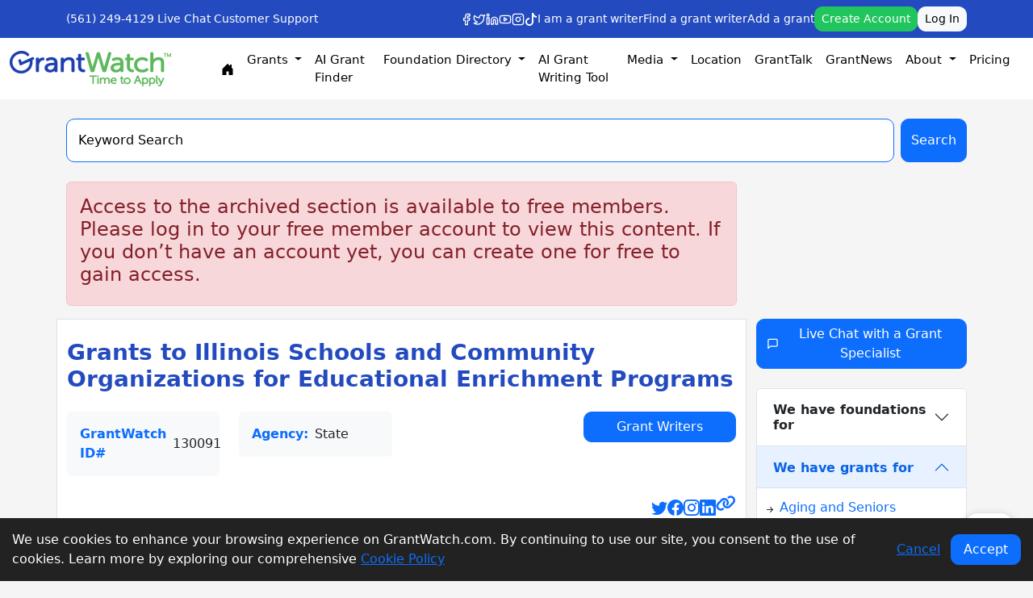

--- FILE ---
content_type: text/html; charset=UTF-8
request_url: https://www.grantwatch.com/grant/130091/grants-to-illinois-schools-and-community-organizations-for-educational-enrichment-programs.html
body_size: 49509
content:
<!DOCTYPE html>
<!--[if lt IE 7]>      <html class="no-js lt-ie9 lt-ie8 lt-ie7" lang="en"> <![endif]-->
<!--[if IE 7]>         <html class="no-js lt-ie9 lt-ie8" lang="en"> <![endif]-->
<!--[if IE 8]>         <html class="no-js lt-ie9" lang="en"> <![endif]-->
<!--[if gt IE 8]><!--> <html class="no-js" lang="en"> <!--<![endif]-->
<link rel="stylesheet" href="modern-pages.css?v=1.0.2">

<head>
    
    <link rel="stylesheet" type="text/css"
        href="https://cdnjs.cloudflare.com/ajax/libs/font-awesome/6.1.2/css/all.min.css">
    <!-- <link rel="stylesheet" href="https://cdn.jsdelivr.net/npm/bootstrap-icons@1.5.0/font/bootstrap-icons.css" /> -->
    <!-- <script src="https://ajax.googleapis.com/ajax/libs/jquery/3.7.1/jquery.min.js"></script> -->
    <script src="https://www.google.com/recaptcha/api.js?render=6LeD7ZwUAAAAABU-XzbNK8mixDSJH5AEeYDhjD_R"></script>
    <script src="https://www.google.com/recaptcha/api.js" async defer></script>
        <base href="/">

    <style type="text/css">
        .bggrey {
            background-color: #f5f5f5;
        }

        .Zebra_DatePicker_Icon_Wrapper {
            width: 100% !important;
        }

        .calmaincontainer {
            margin: 40px auto;
            max-width: 1170px;
            width: 95%;
            background: #fff;
            border-radius: 5px;
            display: table;
        }

        .spritcal {
            background: url(newimg/calsprite.png) 0px 0px;
        }

        .lefbg {
            position: absolute;
            right: -6px;
            top: 0px;
            background: url(newimg/lefbg.jpg) repeat-y;
            width: 5px;
            bottom: 0px;
            height: 100%;
        }

        .calmainconthdng {
            background: url(newimg/headbg.jpg) repeat-x #205fac;
            font-size: 19px;
            color: #fff;
            border-radius: 5px 5px 0px 0px;
            padding: 10px 20px;
            margin: 0px;
        }

        .searchleftbox {
            float: left;
            width: 238px;
            left: 0px;
            border-right: 1px solid #f2f2f2;
            bottom: 0px;
            background: #fbfbfb;
            top: 0px;
            position: relative;
            min-height: 900px;
        }

        .wiplisting {
            margin: 0px;
            padding: 26px 0px 40px 0px;
            list-style: none;
            background: url(newimg/listbg.jpg) repeat-x 0px bottom #fff;
        }

        .wiplisting li {
            margin: 1px 0px 0px 0px;
            padding: 0px;
        }

        .wiplisting li a {
            color: #666666;
            text-decoration: none;
            font-size: 16px;
            padding: 10px 10px 10px 45px;
            display: block;
            background-color: #fff;
            border: 1px solid #fff;
            background-size: 20px 20px;
        }

        .icoround {
            width: 20px;
            height: 20px;
            position: absolute;
            left: 17px;
            background-position: 149px 1px;
        }

        .wiplisting li:hover a {
            background-color: #d0e0f4;
            color: #213761;
            border-color: #a6c7f0;
        }

        .wiplisting li:hover .icoround {
            width: 20px;
            height: 20px;
            background-position: 171px 1px;
        }

        .wiplisting li a.active {
            background-color: #d0e0f4;
            color: #213761;
            border-color: #a6c7f0;
        }

        .wiplisting li a.active .icoround {
            width: 20px;
            height: 20px;
            background-position: 171px 1px;
        }

        .fullmainlefser {
            float: left;
            width: 100%;
            clear: both;
            padding: 20px 9px 15px 10px;
        }

        .leftcallabb {
            display: block;
            clear: both;
            padding: 4px 0px;
        }

        .leftcallabb input {
            margin: 2.5px 6px 0px 0px;
            float: left;
            clear: both;
        }

        .leftcallabb span {
            font-weight: bold;
            color: #333;
            font-size: 12px;
        }

        .leffilmainb {
            float: left;
            width: 100%;
            clear: both;
        }

        .leffilb {
            float: left;
            width: 100%;
            clear: both;
        }

        .selfulldiv {
            float: left;
            width: 100%;
            margin: 6px 0px;
        }

        .selfullinp100 {
            float: left;
            width: 100%;
            padding: 7px 28px 7px 8px;
            font-size: 13px;
            font-style: italic;
            line-height: 1.25;
            color: #495057;
            background-color: #fff;
            background-clip: padding-box;
            border: 1px solid #cecece;
            border-radius: 4px;
            font-family: 'PT Sans', sans-serif;
            height: 34px;
        }

        .selfullinp100blue {
            color: #263882;
            font-style: normal;
        }

        .sersellefser {
            position: absolute;
            right: 10px;
            top: 10px;
        }

        .arrowsellefser {
            position: absolute;
            right: 5px;
            top: 14px;
        }

        .selfullinp100bluefill {
            color: #263882;
            font-style: normal;
            background: #f4f4f4;
        }

        .selpopupleft {
            display: block;
            position: absolute;
            left: 0px;
            width: 100%;
            top: 100%;
            border: 1px solid #e0e3e6;
            border-radius: 2px;
            box-shadow: 0px 0px 20px #e8ecf1;
            padding: 15px;
            background: #fff;
            margin-top: -10px;
            z-index: 10;
        }

        .selpopupleft label {
            float: left;
            width: 100%;
            font-size: 12px;
            color: #6b6a6a;
        }

        .selpopupleft .innerfilboxinp {
            margin-top: 6px;
        }

        .popartop {
            position: absolute;
            top: -10px;
            left: 50%;
            margin-left: -16px;
            width: 24px;
            height: 12px;
            background-position: 1px -28px;
        }

        .selpopupleft b {
            float: left;
            font-size: 16px;
            color: #333;
            padding: 7px 10% 0px 0%;
        }

        .innerfilboxinp82 {
            width: 82%;
            margin-right: 0%;
        }

        .fulldiv {
            float: left;
            clear: both;
            width: 100%;
        }

        .blackminus {
            background: url(newimg/calsprite.png);
            background-position: 227px 0px;
            width: 25px;
            height: 25px;
            position: absolute;
            right: 10px;
            top: -12px;
            cursor: pointer;
        }

        .blackplus {
            background: url(newimg/calsprite.png);
            background-position: 256px 0px;
            width: 25px;
            height: 25px;
            position: absolute;
            right: 10px;
            top: -12px;
            cursor: pointer;
        }

        .calrightfull {
            display: table;
            margin-left: 238px;
            padding: 30px 30px;
        }

        .calleftboxfull {
            float: left;
            width: 100%;
        }

        .callgfull {
            float: left;
            width: 100%;
            margin: 0px;
            list-style: none;
            padding: 0px;
            background: url(newimg/callbg.jpg) repeat-x #7a7c79;
            border-radius: 8px;
            border: 1px solid #868686;
        }

        .callgfull li {
            display: inline-block;
            position: relative;
        }

        .callgfull li a {
            color: #fff;
            font-size: 15px;
            text-decoration: none;
            padding: 10px 25.5px;
            display: inline-block;
            margin-right: 2px;
        }

        .callgfull li:hover a {
            background: #3b7dcd;
            border-radius: 8px;
            box-shadow: 6px 0px 9px #747477;
        }

        .callgfull li a.active {
            background: #3b7dcd;
            border-radius: 8px;
            box-shadow: 6px 0px 9px #747477;
        }

        .linkar {
            position: absolute;
            left: 50%;
            top: 99%;
            width: 21px;
            height: 9px;
            background-position: -28px -27px;
            margin-left: -10px;
            display: none;
        }

        .linkactive {
            display: block;
        }

        .callgfull li:hover .linkar {
            display: block;
        }

        .callistab {
            float: left;
            width: 100%;
            clear: both;
            padding: 28px 15px;
        }

        .callistabli {
            list-style: none;
            float: left;
            width: 100%;
            margin: 0px;
            padding: 0px;
            list-style: none;
            text-transform: uppercase;
        }

        .callistabli li {
            float: left;
            margin: 0px 1% 12px 1%;
        }

        .callistabli li a {
            position: relative;
            color: #7e7777;
            text-decoration: none;
            font-size: 13px;
            padding: 10px 30px 10px 50px;
            border: 1px solid #f2f3f5;
            border-bottom: 2px solid #ced1d4;
            border-radius: 2px;
            float: left;
            transition: .2s;
        }

        .callistabli li:hover a {
            color: #000000;
            transition: .2s;
            border-color: #9aa3ae;
            box-shadow: 0px 0px 25px #d2d8e0;
        }

        .callistabli li a.active {
            color: #000000;
            background: url(newimg/blackcolcal.png) no-repeat 20px 8px;
            transition: .2s;
            border-color: #9aa3ae;
            box-shadow: 0px 0px 25px #d2d8e0;
        }

        .calic {
            background-position: 102px 50px;
            width: 21px;
            height: 20px;
            display: inline-block;
            vertical-align: middle;
            position: absolute;
            left: 22px;
            top: 8px;
        }

        .callistabli li:hover .calic {
            background-position: 125px 50px;
        }

        .callistabli li a.active .calic {
            background-position: 125px 50px;
        }

        .leftarcl {
            position: absolute;
            cursor: pointer;
            left: 0px;
            top: 50%;
            margin-top: -12px;
            width: 16px;
            height: 16px;
            background-position: 0px 0px;
        }

        .rightarcl {
            position: absolute;
            cursor: pointer;
            right: 0px;
            top: 50%;
            margin-top: -12px;
            width: 16px;
            height: 16px;
            background-position: -14px 0px;
        }

        .calgrbfullmhdng {
            color: #4d7dd9;
            float: left;
            width: 100%;
            clear: both;
            margin: 0px;
            padding: 0px 0px 15px 0px;
            font-size: 22px;
            font-weight: normal;
            border-bottom: 1px solid #d7d7d7;
        }

        .calgrbfullmhdng a {
            font-size: 13px;
            color: #4d7dd9;
            float: right;
            margin-top: 10px;
        }

        .grmain {
            float: left;
            width: 100%;
            clear: both;
            padding-top: 30px;
        }

        .grbox {
            float: left;
            width: 30%;
            border-radius: 8px;
            box-shadow: 0px 0px 10px #ddd;
            min-height: 340px;
            margin: 0px 1.65% 15px 1.65%;
            border-top: 5px solid #b9ee55;
        }

        .greencal {
            position: absolute;
            right: 0px;
            top: 0px;
            background-color: #b9ee55;
            width: 28px;
            height: 26px;
        }

        .calgic {
            width: 24px;
            height: 20px;
            background-position: 283px 3px;
            float: left;
        }

        .grntdeadlb {
            font-size: 12px;
            color: #999999;
            float: right;
            padding-right: 38px;
            padding-top: 5px;
            padding-left: 10px;
            height: 2.5rem;
        }

        .grntdeadlb span {
            color: #4d7dd9;
        }

        .grnttextb {
            float: left;
            width: 100%;
            clear: both;
            padding: 15px 10px;
            font-size: 13px;
        }

        .grnttextb h2 {
            color: #3e77a9;
            margin: 0px;
            padding: 0px 0px 6px 0px;
            font-size: 15px;
            font-weight: normal;
        }

        .grnttextb h3 {
            color: #333;
            margin: 0px;
            padding: 0px 0px 8px 0px;
            font-size: 14.5px;
            font-weight: normal;
            min-height: 3.75rem;
        }

        .grnttextb p {
            color: #999;
            margin: 0px;
            padding: 0px;
            font-size: 13px;
            font-weight: normal;
            line-height: 20px;
            text-align: justify;
        }

        .grnttextb p .greentexthighlight,
        .greentexthighlight {
            color: #83c94b;
            font-size: 14.5px;
            display: block;
            padding-bottom: 4px;
        }

        .grntstbpx {
            float: left;
            clear: both;
            width: 100%;
            padding: 10px 0px 0px 0px;
        }

        .statusbt {
            float: left;
            padding: 8px 5px;
            width: 130px;
            text-transform: uppercase;
            background: #666962;
            border-radius: 3px;
            text-align: center;
            color: #fff;
            font-size: 11px;
            border: 1px solid #000000;
            background: url(newimg/stbg.jpg) repeat-x #4e504d;
        }

        .greditic {
            cursor: pointer;
            float: right;
            width: 20px;
            height: 20px;
            background-position: 100px 23px;
            float: right;
            margin: 6px 5px 6px 5px;
        }

        .grdelic {
            cursor: pointer;
            float: right;
            width: 20px;
            height: 20px;
            background-position: 76px 23px;
            float: right;
            margin: 6px 5px 6px 5px;
        }

        .grntesbox {
            float: left;
            width: 100%;
            clear: both;
            background: #fbfbfb;
            padding: 6px 10px;
            min-height: 70px;
            border-top: 1px solid #f1eeee;
            border-radius: 0px 0px 8px 8px;
        }

        .grntesbox h3 {
            margin: 0px;
            padding: 0px 0px 0px 0px;
            font-size: 13px;
            font-weight: normal;
            color: #333;
            font-weight: bold;
        }

        .grntesbox h3 p {
            font-size: 12px;
            color: #e06262;
            margin: 0px;
            padding: 3px 0px 0px 0px;
            font-weight: normal;
        }

        .notespop {
            top: 20px;
            display: none;
        }

        .notespop .popartop {
            left: 15px;
            margin: 0px;
        }

        .notespop p {
            font-size: 12px;
            color: #e06262;
            margin: 0px;
            padding: 0px;
            line-height: 18px;
        }

        .grntesbox:hover .notespop {
            display: block;
        }

        .statuspop {
            width: 152px;
            display: none;
            left: -12px;
            cursor: context-menu;
            padding: 5px 0px;
            border-color: #e6e6e6;
        }

        .statuspop .popartop {
            margin-left: -12px;
        }

        .statuspop ul {
            margin: 0px;
            padding: 0px;
            list-style: none;
        }

        .statuspop ul li {
            color: #333;
            padding: 10px;
            border-bottom: 1px solid #e4e2e2;
            cursor: pointer;
        }

        .statuspop ul li:last-child {
            border-bottom: 0px;
        }

        .adddeldtpopup {
            width: 210px;
            top: inherit;
            bottom: 100%;
            margin-bottom: 10px;
            background: #fbfbfb;
            left: inherit;
            right: -94px;
        }

        .adddeldtpopup .popartop {
            background-position: -145px -34px;
            top: inherit;
            bottom: -11px;
        }

        .gtwgreenbtn {
            cursor: pointer;
            border-radius: 3px;
            padding: 9px 12px;
            text-align: center;
            float: left;
            color: #fff;
            font-size: 11px;
            border: 1px solid #7bc549;
            background: url(newimg/greenbtnbg.jpg) repeat-x #7bc549;
        }

        .gtwgreenbtnfull {
            width: 100%;
        }

        .addnotepop {
            width: 220px;
            padding: 0px;
            left: 100%;
            top: 15px;
            background: #fbfbfb;
            margin-left: 12px;
        }

        .addnotepop h3 {
            color: #333333;
            font-size: 13px;
            font-weight: normal;
            background: #fff;
            margin: 0px;
            padding: 10px;
            border-bottom: 1px solid #e1e2e4;
            box-shadow: 0px 0px 20px #dee3e8;
        }

        .addnotepop .popartop {
            width: 15px;
            height: 22px;
            background-position: -173px -28px;
            top: 56px;
            left: 0px;
            margin-left: -12px;
        }

        .textareaclasmain {
            padding: 15px;
            float: left;
            width: 100%;
            clear: both;
        }

        .textareaclas {
            resize: none;
            height: 100px;
            overflow-y: auto;
            border-radius: 0px;
        }

        .hgtag {
            height: 4rem;
        }

        .positionrel {
            position: relative;
        }

        .curp {
            cursor: context-menu;
        }

        .curpointer {
            cursor: pointer;
        }

        .textnormal {
            font-style: normal;
        }

        .bluecol {
            color: #263882;
        }

        .font14 {
            font-size: 13px;
        }

        .text-cen {
            text-align: center;
        }

        .greycol {
            color: #6a6a6a;
        }

        .mbtm10 {
            margin-bottom: 10px;
        }

        .pdleeft10 {
            padding-left: 10px;
        }

        .mtpbt5 {
            margin-top: 5px;
            margin-bottom: 5px;
        }

        .mbtop5 {
            margin-top: 5px;
        }

        .mbtop10 {
            margin-top: 10px;
        }

        .mbtm8 {
            margin-bottom: 8px;
        }

        .floatnone {
            float: none;
        }

        .textcenb {
            text-align: center;
        }

        .ddlinedtgwhmdetnew h3 {
            font-size: 18px;
            padding-left: 0px;
        }

        .button990 {
            width: 100%;
            margin: 0px 2px;
            font-weight: bold;
            cursor: pointer;
            padding: 4px 16px;
            text-align: center;
            float: left;
            font-size: 14px;
            min-width: 110px;
        }

        .button990:hover {
            color: #fff;
        }

        .modal-header {
            /* background: #0052b0!important; */
        }

        .modal-content {
            border-color: #0052b0 !important;
        }

        .ItemBox {
            margin-bottom: 30px;
            border-style: solid;
            border-width: 1px;
            border-color: #e9eaec;
            padding: 10px;
            background: #f5f9fc;
            border-radius: 4px;
        }

        .itemBox>h5 a {
            display: block;
        }

        .panel-body {
            padding: 20px;
        }

        .onlilbortopbl {
            border: 1px solid #7bc549;
            border-top: 5px solid #7bc549;
            padding: 15px;
            background: #f5f9fc;
        }

        .signuprtheading {
            background-color: #f5f9fc;
            border-radius: 5px;
        }

        .pb-25 {
            padding-bottom: 25px !important;
        }

        @media screen and (min-device-width: 1200px) and (max-device-width: 1600px) {
            .gwhsermainbartextb {
                width: 75% !important;
            }

            .gwserfbt {
                width: 23% !important;
            }
        }

        .leftBar {
            padding: 20px;
            padding-right: 30px !important;
        }

        .pt-10 {
            padding: 10px;
        }

        .greenBorder {
            border-style: solid;
            border-width: 1px;
            border-color: #7bc549;
            padding: 0 25px 25px 35px;
            border-radius: 5px;
        }

        th {
            text-align: right;
        }

        td {
            text-align: right;
        }

        .grntdetboxmainlst .ddlinedtgwhmdetold h3 {
            padding: 0px;
        }

        .ddlinedtgwhmdetold {
            padding: 0px;
        }

        .ddlinedtgwhmdetnew {
            background: #ffff;
            border: none;
            padding-top: 0 !important;
        }

        .textGreen {
            font-weight: bold;
            color: #7bc549;
        }

        .paymentgreenbtnsignbin2 {
            width: 100%
        }

        .lightBlueClr {
            color: #808080;
            font-size: 16px;
            font-weight: bold;
        }

        .officialHeading {
            padding-left: 10px;
            font-size: 28px;
            font-weight: bold;
            color: #234BBF;
        }

        .shareButtonsSmall {
            padding: 2px;
            padding-right: 5px;
            padding-left: 5px;
            background: #e0e8f5;
            color: #234BBF;
            border-radius: 50%;
            border-style: none;
            font-size: 14px;
        }

        .shareButtonsSmall2 {
            background: #234BBF !important;
            color: white !important;
        }

        .categorySide {
            padding: 2px;
            text-align: center;
            color: #234BBF;
        }

        .iconText {
            font-size: 14px;
        }

        .iconText2 {
            font-size: 10px;
        }

        .verticalBottom {
            vertical-align: bottom;
        }

        .paddingTop {
            padding-top: 10px;
        }

        .lineHeight {
            line-height: 1.5 !important;
        }

        body {
            line-height: 1.5 !important;
        }

        @media screen and (max-width: 650px) {

            .officialHeading {
                font-size: 20px;
            }

            .lightBlueClr {
                font-size: 16px;
            }

            #id-mobile {
                display: block;
            }

            .head-containers {
                margin-right: 0px;
            }

            .button990 {
                margin-top: 10px;
            }

            #id-desktop {
                display: none;
            }

            .grntdetboxmainlst {
                padding: 0;
            }

            #desc-heading1 {
                display: none;
            }

            #desc-heading2 {
                display: block;
            }

            .gd-top {

                padding-top: 10px
            }

            .pb-25 {
                padding-bottom: 0 !important;
            }

            .leftBar {
                padding-bottom: 5px;
            }

            .ItemBox {
                margin-bottom: 15px;
            }

            .shareBtns {
                text-align: center;
                margin-top: 10px;
                margin-left: 0px;
            }
        }

        .shareBtns a {
            padding: 2px 6px;
        }

        @media screen and (min-width: 650px) {
            .pb-25 {
                padding-bottom: 25px;
            }

            #id-mobile {
                display: none;
            }

            #id-desktop {
                display: block;
            }

            .head-containers {
                margin-right: 10px;
            }

            #desc-heading1 {
                display: block;
            }

            #desc-heading2 {
                display: none;
            }

            .gd-top {
                padding-top: 20px
            }
        }

        #hireBtn {
            width: 100%;
        }

        .blueHeading {
            font-weight: bold;
        }

        .seeMoreColor {
            color: #234BBF;
        }

        .textBlue {
            color: #808080;
            font-weight: bold;
        }

        .seeMore {
            margin-bottom: 0 !important;
            border-bottom: none;
            text-align: left;
            padding-top: 4px !important;
            padding-bottom: 4px !important;
        }

        .textRight {
            text-align: right !important;
        }

        .CTASection {
            padding: 10px !important;
        }

        .webLink {
            color: #234BBF !important;
        }

        .CTASection2 {
            padding: 0 !important;
        }

        .pt-20 {
            padding-top: 20px;
        }

        .pb-10 {
            padding-bottom: 10px;
        }

        .pb-20 {
            padding-bottom: 20px;
        }

        .gwhsermainbar {
            width: 100%;
        }

        a {
            word-wrap: break-word;
        }

        .left-title {
            padding-top: 10px;
        }

        #more {
            display: none;
        }

        @media print {
            a[href]:after {
                content: none !important;
            }
        }

        .grecaptcha-badge {
            display: none !important;
        }
    </style>
</head>
<link rel="canonical" href="https://www.grantwatch.com/grant/130091/grants-to-illinois-schools-and-community-organizations-for-educational-enrichment-programs.html" title="search details" />



<head>
    <title>Grants to Illinois Schools and Community Organizations for Educational Enrichment Programs</title>
<meta name="description" content="Grants to Illinois LEAs, community organizations, tribes, and other public and private entities for educational programs that improve student success. Applicants">   
<meta name="keywords" content="Grants for Nonprofits">
<meta name="msvalidate.01" content="CB6137B25E6D0ED71350DBFC818C6831" />
<meta name="p:domain_verify" content="330dfaf45f674c269f600f4e00b796a3"/>
<meta http-equiv="Content-Type" content="text/html; charset=UTF-8" /> 
<meta name="viewport" content="width=device-width, initial-scale=1.0">
<link rel="shortcut icon" type="image/png" href="/gw/img/favicon.png"/> 
<meta name="google-site-verification" content="Ct3l0XOrnzuw2Qzs-Wq2dXms2FvYRUZmf4b7KIP-SoM" />
<meta http-equiv="Cache-Control" content="no-cache">
<meta http-equiv="Pragma" content="no-cache">
<meta http-equiv="expires" content="Thu, 5 Sep 2017 05:00:00 GMT">
<link rel="image_src" href="https://www.grantwatch.com/images/GrantWatch.jpg?ver=1" />
<meta name="twitter:card" content="GrantWatch" />
<meta name="twitter:site" content="https://www.grantwatch.com" />
<meta name="twitter:creator" content="@Libby Hikind" />
<meta name="twitter:title" content="Grants to Illinois Schools and Community Organizations for Educational Enrichment Programs"> 
<meta name="twitter:description" content="Grants to Illinois LEAs, community organizations, tribes, and other public and private entities for educational programs that improve student success. Applicants">
<meta name="twitter:image" content="https://www.grantwatch.com/images/GrantWatch.jpg?ver=1"> 
<meta property="og:type" content="website">
<meta property="og:url" content="https://www.grantwatch.com/grant/130091/grants-to-illinois-schools-and-community-organizations-for-educational-enrichment-programs.html" />
<meta property="og:title" content="Grants to Illinois Schools and Community Organizations for Educational Enrichment Programs" />
<meta property="og:description" content="Grants to Illinois LEAs, community organizations, tribes, and other public and private entities for educational programs that improve student success. Applicants" />
<meta property="og:image:alt" content="Grants for Nonprofits - GrantWatch" />
<meta property="og:site_name" content="https://www.grantwatch.com"> 
<meta property="og:image:Width" content="1200" />
<meta property="og:image:Height" content="630" />
<meta property="fb:app_id" content="1623821244497170" />
<meta itemprop="name" content="Grants to Illinois Schools and Community Organizations for Educational Enrichment Programs">
<meta itemprop="description" content="Grants to Illinois LEAs, community organizations, tribes, and other public and private entities for educational programs that improve student success. Applicants"> 
	<!-- og Meta Tag  --> 

<meta property="og:image" content="https://www.grantwatch.com/images/GrantWatch.jpg?ver=1" /> 	  
	<meta prefix="og: http://ogp.me/ns#" property="og:image" content="https://www.grantwatch.com/images/GrantWatch.jpg?ver=1" />
	<meta prefix="og: http://ogp.me/ns#" property="og:image:secure_url" content="https://www.grantwatch.com/images/GrantWatch.jpg?ver=1" />
	<meta prefix="og: http://ogp.me/ns#" property="og:image:type" content="image/png" />
	<meta prefix="og: http://ogp.me/ns#" property="og:image:width" />
	<meta prefix="og: http://ogp.me/ns#" property="og:image:height" />        <meta itemprop="name" content="Grants for Nonprofits - GrantWatch">
    <meta itemprop="description" content="Grants to Illinois LEAs, community organizations, tribes, and other public and private entities for educational programs that improve student success. Applicants">
    <meta itemprop="image" content="https://www.grantwatch.com/img/site/all.png">
    <!-- <meta charset="UTF-8">
    <meta name="viewport" content="width=device-width, initial-scale=1.0">
    <title>GrantWatch - Find Grants for Nonprofits, Small Businesses, and Individuals</title> -->
    <!-- <script type="module" crossorigin="" src="js/new_design_home.js"></script> -->
    <script src="https://ajax.googleapis.com/ajax/libs/jquery/3.5.1/jquery.min.js"></script>

    <script src="https://cdn.jsdelivr.net/npm/bootstrap@5.2.3/dist/js/bootstrap.bundle.min.js"
        integrity="sha384-kenU1KFdBIe4zVF0s0G1M5b4hcpxyD9F7jL+jjXkk+Q2h455rYXK/7HAuoJl+0I4"
        crossorigin="anonymous"></script>
    <link rel="stylesheet" crossorigin="" href="/css/new_design.css?v=1.0.0">
    <link rel="stylesheet" href="https://cdn.jsdelivr.net/npm/bootstrap-icons@1.11.3/font/bootstrap-icons.css">
    <style>
        .carousel-control-prev-icon,
        .carousel-control-next-icon {
            filter: invert(35%) sepia(90%) saturate(500%) hue-rotate(180deg);
            /* turns white icon blue */
        }

        hr {
            opacity: 0.12;
        }

        .link-underline-hover {
            text-decoration: none;
        }

        .link-underline-hover:hover {
            text-decoration: underline;
        }

        .gwserrightimbox {
            overflow: hidden;
            border: 1px solid #e2e9f2;
            margin-top: 20px;
            background: #fff;
            border-top: 5px solid #1d3c61;
            padding: 10px 15px;
        }

        .form-select,
        .form-control,
        .btn {
            border-radius: 10px !important;
        }

        @media only screen and (max-width: 768px) { /* Bootstrap's "xs" breakpoint */
            #navbarMenuList {
                max-height: 220px;
                overflow-y: auto; /* auto shows scrollbar only when needed */
            }
            #accountDropdownList {
                max-height: 200px;
                overflow-y: auto; /* auto shows scrollbar only when needed */
            }
        }

        @media print {
            .hidden-print, .grecaptcha-badge {
                display: none !important;
            }
        }
    </style>

    <meta name="facebook-domain-verification" content="taq4b56mzehvsrhvnmi5trxfb0mz50" />
    <!-- Google tag (gtag.js) -->
    <script async src="https://www.googletagmanager.com/gtag/js?id=G-ELM8FBEVJ7"></script>
    <script>
        window.dataLayer = window.dataLayer || [];
        function gtag() { dataLayer.push(arguments); }
        gtag('js', new Date());

        gtag('config', 'G-ELM8FBEVJ7');
    </script>


    <!-- Event snippet for Purchase $22 Weekly conversion page  
    <script> gtag('event', 'conversion', { 'send_to': 'AW-873146201/g92gCLj0i4UbENnOrKAD', 'value': 22.0, 'currency': 'USD', 'transaction_id': '' }); </script>

    <!-- Event snippet for Purchase $49 Monthly conversion page  
    <script> gtag('event', 'conversion', { 'send_to': 'AW-873146201/oRyMCMTR_IQbENnOrKAD', 'value': 49.0, 'currency': 'USD', 'transaction_id': '' }); </script>
    
    <!-- Event snippet for Purchase $100 Quarterly conversion page  
    <script> gtag('event', 'conversion', { 'send_to': 'AW-873146201/wO0YCIOB-4QbENnOrKAD', 'value': 100.0, 'currency': 'USD', 'transaction_id': '' }); </script>

    <!-- Event snippet for Purchase $249 Annually conversion page  
    <script> gtag('event', 'conversion', { 'send_to': 'AW-873146201/t2YFCNyP-4QbENnOrKAD', 'value': 249.0, 'currency': 'USD', 'transaction_id': '' }); </script>

    <!-- Google Tag Manager -->
    <script>(function (w, d, s, l, i) {
            w[l] = w[l] || []; w[l].push({
                'gtm.start':
                    new Date().getTime(), event: 'gtm.js'
            }); var f = d.getElementsByTagName(s)[0],
                j = d.createElement(s), dl = l != 'dataLayer' ? '&l=' + l : ''; j.async = true; j.src =
                    'https://www.googletagmanager.com/gtm.js?id=' + i + dl; f.parentNode.insertBefore(j, f);
        })(window, document, 'script', 'dataLayer', 'GTM-PT8VJP');</script>
    <!-- End Google Tag Manager -->

    <!-- Flatpickr CSS -->
    <link rel="stylesheet" href="https://cdn.jsdelivr.net/npm/flatpickr/dist/flatpickr.min.css">
    <!-- Flatpickr JS -->
    <script src="https://cdn.jsdelivr.net/npm/flatpickr"></script>


    <!-- GrantWatch Schema -->
    <script type="application/ld+json">
        {
            "@context": "https://schema.org",
            "@type": "Organization",
            "name": "GrantWatch",
            "alternateName": "Grant Watch",
            "url": "https://www.grantwatch.com",
            "logo": "https://www.grantwatch.com/gw/img/grantwatch.jpg",
            "description": "GrantWatch is the leading source for nonprofit and small business grants. Discover active funding opportunities from foundations, corporations, federal and state government.",
            "contactPoint": {
                "@type": "ContactPoint",
                "telephone": "+1-561-249-4129",
                "contactType": "Customer Support",
                "areaServed": "US",
                "availableLanguage": "English"
            },
            "sameAs": [
                "https://www.facebook.com/GrantWatch",
                "https://twitter.com/grantwatch",
                "https://www.linkedin.com/company/grantwatch",
                "https://www.instagram.com/grantwatch"
            ]
        }
    </script>

    <script type="application/ld+json">
        {
            "@context": "https://schema.org",
            "@type": "WebSite",
            "name": "GrantWatch",
            "url": "https://www.grantwatch.com/",
            "potentialAction": {
                "@type": "SearchAction",
                "target": "https://www.grantwatch.com/grant-search.php?keyword={search_term_string}",
                "query-input": "required name=search_term_string"
            }
        }
    </script>
    <script type="application/ld+json">
        {
            "@context": "https://schema.org",
            "@type": "FAQPage",
            "mainEntity": [
                {
                    "@type": "Question",
                    "name": "What is GrantWatch?",
                    "acceptedAnswer": {
                        "@type": "Answer",
                        "text": "GrantWatch is a platform that lists current funding opportunities for nonprofits, small businesses, and individuals."
                    }
                },
                {
                    "@type": "Question",
                    "name": "Do I need a subscription?",
                    "acceptedAnswer": {
                        "@type": "Answer",
                        "text": "Yes, full access to detailed grant listings requires a subscription."
                    }
                }
            ]
        }
    </script>

</head>
<body class="bggrey">
    <div class="hidden-print">
         
<!-- Google Tag Manager (noscript) -->
<noscript><iframe src="https://www.googletagmanager.com/ns.html?id=GTM-PT8VJP"
height="0" width="0" style="display:none;visibility:hidden"></iframe></noscript>
<!-- End Google Tag Manager (noscript) -->
          

<style>
    .nav-link {
        color: black;
    }

    #navbarSupportedContent .inpsergwdtabcel {
        width: 100px;
        max-height: 300px;
        overflow-y: scroll;
    }

    #navbarMenuListMobile {
        overflow-y: scroll;
    }

    .grntwsignbin2ndoptinpser button {
        display: none;
    }

    .navbar-nav {
        font-size: 15px !important;
        /* display: flex;
        flex-wrap: wrap; */
        justify-content: center;
    }

    @media and screen (max-width: 1200px) {

        /* .navbar-nav .nav-break {
            flex-basis: 100%;
            width: 100%;
            display: flex;
            justify-content: center;
        } */
        .navbar-collapse {
            flex-basis: 100%;
            width: 100%;
            display: flex;
            justify-content: center;
        }

    }

    @media only screen and (max-width: 768px) {
        #navbarMenuList {
            width: 100%;
            flex-wrap: wrap;
        }

        .nav-item {
            padding: 5px;
        }
    }

    .navbar-collapse {
        flex-wrap: wrap;
        max-width: 1200px;
        display: flex;
        justify-content: center;
    }
</style>

<style>
    /* Mobile-specific styling for dropdown menus */
    @media (max-width: 991.98px) {

        /* Grid layout for mobile navigation */
        .mobile-nav-grid {
            display: grid;
            grid-template-columns: repeat(2, 1fr);
            gap: 0;
            width: 100%;
        }

        .mobile-nav-grid .nav-item {
            width: 100%;
        }

        #navbarMenuListMobile .dropdown-menu {
            max-height: 150px;
            overflow-y: auto;
            border: none;
            box-shadow: none;
            background-color: #f8f9fa;
            padding-left: 1rem;
        }

        #navbarMenuListMobile .nav-item {
            border-bottom: 1px solid rgba(0, 0, 0, 0.05);
        }

        #navbarMenuListMobile .nav-link {
            padding: 0.75rem 1rem;
        }

        #navbarMenuListMobile .dropdown-item {
            padding: 0.65rem 1rem;
            font-size: 0.95rem;
        }
    }
</style>

<header class="sticky-top ">
    <div class="bg-primary py-2" style="background-color: #234BBF !important;">
        <div class="container">
            <div class="row align-items-center" style="padding: 0;">
                <div class="col-auto">
                    <div class="d-flex align-items-center gap-3 text-white">
                        <a href="tel:5612494129" class="text-white text-decoration-none small">(561) 249-4129</a>
                        <a onclick="window.open('https://www.grantwatch.com/mibew/chat?locale=en', 'manage','directories=no,scrollbars=yes,height=500,width=650,location=no,menubar=no,status=no,toolbar=no');"
                            href="javascript:void(0);"
                            class="text-white text-decoration-none small d-none d-md-flex align-items-center">
                            <i class="lucide-message-circle me-1"></i>
                            Live Chat
                        </a>
                        <a href="/contact-us.php"
                            class="text-white text-decoration-none small d-none d-md-flex align-items-center">
                            <i class="lucide-mail me-1"></i>
                            Customer Support
                        </a>
                    </div>
                </div>

                <div class="col-auto ms-auto">
                    <div class="row align-items-center gy-3">
                        <div class="col-12 col-lg d-flex flex-wrap align-items-center justify-content-between gap-3">

                            <!-- Social icons -->
                            <div class="d-flex flex-wrap align-items-center gap-3">
                                <a href="https://www.facebook.com/pages/GrantWatch/162625900556850"
                                    aria-label="GrantWatch Facebook" target="_blank" class="text-white">
                                    <svg xmlns="http://www.w3.org/2000/svg" width="16" height="16" viewBox="0 0 24 24"
                                        fill="none" stroke="currentColor" stroke-width="2" stroke-linecap="round"
                                        stroke-linejoin="round" class="lucide lucide-facebook ">
                                        <path d="M18 2h-3a5 5 0 0 0-5 5v3H7v4h3v8h4v-8h3l1-4h-4V7a1 1 0 0 1 1-1h3z">
                                        </path>
                                    </svg>
                                </a>
                                <a href="https://twitter.com/GrantWatch" aria-label="GrantWatch Twitter" target="_blank"
                                    class="text-white">
                                    <svg xmlns="http://www.w3.org/2000/svg" width="16" height="16" viewBox="0 0 24 24"
                                        fill="none" stroke="currentColor" stroke-width="2" stroke-linecap="round"
                                        stroke-linejoin="round" class="lucide lucide-twitter ">
                                        <path
                                            d="M22 4s-.7 2.1-2 3.4c1.6 10-9.4 17.3-18 11.6 2.2.1 4.4-.6 6-2C3 15.5.5 9.6 3 5c2.2 2.6 5.6 4.1 9 4-.9-4.2 4-6.6 7-3.8 1.1 0 3-1.2 3-1.2z">
                                        </path>
                                    </svg>
                                </a>
                                <a href="https://www.linkedin.com/company/grantwatch-com"
                                    aria-label="GrantWatch LinkedIn" target="_blank" class="text-white">
                                    <svg xmlns="http://www.w3.org/2000/svg" width="16" height="16" viewBox="0 0 24 24"
                                        fill="none" stroke="currentColor" stroke-width="2" stroke-linecap="round"
                                        stroke-linejoin="round" class="lucide lucide-linkedin ">
                                        <path
                                            d="M16 8a6 6 0 0 1 6 6v7h-4v-7a2 2 0 0 0-2-2 2 2 0 0 0-2 2v7h-4v-7a6 6 0 0 1 6-6z">
                                        </path>
                                        <rect width="4" height="12" x="2" y="9"></rect>
                                        <circle cx="4" cy="4" r="2"></circle>
                                    </svg>
                                </a>
                                <a href="https://www.youtube.com/channel/UC8YAavtZreMRWx67Zkt-Kkg"
                                    aria-label="GrantWatch YouTube" target="_blank" class="text-white">
                                    <svg xmlns="http://www.w3.org/2000/svg" width="16" height="16" viewBox="0 0 24 24"
                                        fill="none" stroke="currentColor" stroke-width="2" stroke-linecap="round"
                                        stroke-linejoin="round" class="lucide lucide-youtube ">
                                        <path
                                            d="M2.5 17a24.12 24.12 0 0 1 0-10 2 2 0 0 1 1.4-1.4 49.56 49.56 0 0 1 16.2 0A2 2 0 0 1 21.5 7a24.12 24.12 0 0 1 0 10 2 2 0 0 1-1.4 1.4 49.55 49.55 0 0 1-16.2 0A2 2 0 0 1 2.5 17">
                                        </path>
                                        <path d="m10 15 5-3-5-3z"></path>
                                    </svg>
                                </a>
                                <a href="https://www.instagram.com/grantswatch/" aria-label="GrantWatch Instagram"
                                    target="_blank" class="text-white">
                                    <svg xmlns="http://www.w3.org/2000/svg" width="16" height="16" viewBox="0 0 24 24"
                                        fill="none" stroke="currentColor" stroke-width="2" stroke-linecap="round"
                                        stroke-linejoin="round" class="lucide lucide-instagram ">
                                        <rect width="20" height="20" x="2" y="2" rx="5" ry="5"></rect>
                                        <path d="M16 11.37A4 4 0 1 1 12.63 8 4 4 0 0 1 16 11.37z"></path>
                                        <line x1="17.5" x2="17.51" y1="6.5" y2="6.5"></line>
                                    </svg>
                                </a>
                                <a href="https://www.tiktok.com/@grantwatch_" aria-label="GrantWatch TikTok"
                                    target="_blank" class="text-white">
                                    <svg xmlns="http://www.w3.org/2000/svg" width="16" height="16" fill="currentColor"
                                        class="bi bi-tiktok" viewBox="0 0 16 16">
                                        <path
                                            d="M9 0h1.98c.144.715.54 1.617 1.235 2.512C12.895 3.389 13.797 4 15 4v2c-1.753 0-3.07-.814-4-1.829V11a5 5 0 1 1-5-5v2a3 3 0 1 0 3 3z" />
                                    </svg>
                                </a>
                            </div>

                            <!-- Text links -->
                            <div class="d-none d-lg-flex gap-3 small">
                                <a href="https://grantwriterteam.com/" class="text-white text-decoration-none"
                                    target="_blank">I am a grant writer</a>
                                <a href="https://www.grantwriterteam.com/" class="text-white text-decoration-none"
                                    target="_blank">Find a grant writer</a>
                                <a href="/add-a-grant.php" class="text-white text-decoration-none">Add a
                                    grant</a>
                            </div>

                            <!-- Buttons (desktop inline, mobile second line) -->
                                                            <div class="d-flex gap-3 align-items-center flex-wrap">
                                    <a class="btn btn-sm btn-success" href="/join-login.php">Create Account</a>
                                    <a class="btn btn-sm btn-light" href="/join-login.php?vw=login">Log In</a>
                                </div>
                                                    </div>

                        <!-- Mobile-only text links
                        <div class="col-12 d-flex d-lg-none flex-wrap gap-3 small justify-content-center">
                            <a href="https://grantwriterteam.com/" class="text-white text-decoration-none"
                                target="_blank">I am a grant writer</a>
                            <a href="https://www.grantwriterteam.com/" class="text-white text-decoration-none"
                                target="_blank">Find a grant writer</a>
                            <a href="/add-a-grant.php" class="text-white text-decoration-none" target="_blank">Add a
                                grant</a>
                        </div> -->
                    </div>

                </div>
            </div>
        </div>
    </div>
        <nav class="navbar navbar-expand-lg navbar-light bg-white">
        <div class="container-fluid" style="justify-content: center;">
            <a class="navbar-brand" href="https://www.GrantWatch.com" aria-label="GrantWatch">
                <div class="align-items-center">
                                            <img src="/images/gw_logo.png?ver=1.1.2" style="width: 200px;"
                            alt="The grant search that gets results. R: www.GrantWatch.com">
                                    </div>
            </a>
            <button class="navbar-toggler" type="button" data-bs-toggle="collapse"
                data-bs-target="#navbarSupportedContent" aria-controls="navbarSupportedContent" aria-expanded="false"
                aria-label="Toggle navigation"><span class="navbar-toggler-icon"></span></button>
            <div class="collapse navbar-collapse" style="justify-content: start; margin-left: 3%;" id="navbarSupportedContent">
                <!-- Desktop Navigation (hidden on mobile) -->
                <ul class="navbar-nav mb-2 mb-lg-0 me-2 d-none d-lg-flex" id="navbarMenuListDesktop">
                    <li class="nav-item nav-break d-flex align-items-center">
                        <a href="https://grantwatch.com" class="nav-link">
                            <svg xmlns="http://www.w3.org/2000/svg" width="16" height="16" fill="currentColor"
                                class="bi bi-house-door-fill" viewBox="0 0 16 16">
                                <path
                                    d="M6.5 14.5v-3.505c0-.245.25-.495.5-.495h2c.25 0 .5.25.5.5v3.5a.5.5 0 0 0 .5.5h4a.5.5 0 0 0 .5-.5v-7a.5.5 0 0 0-.146-.354L13 5.793V2.5a.5.5 0 0 0-.5-.5h-1a.5.5 0 0 0-.5.5v1.293L8.354 1.146a.5.5 0 0 0-.708 0l-6 6A.5.5 0 0 0 1.5 7.5v7a.5.5 0 0 0 .5.5h4a.5.5 0 0 0 .5-.5" />
                            </svg>
                        </a>
                    </li>

                    
                    <li class="nav-item nav-break dropdown">
                        <a class="nav-link dropdown-toggle" href="#" id="grantsDropdownDesktop" role="button"
                            data-bs-toggle="dropdown" aria-expanded="false">
                            Grants
                        </a>
                        <ul class="dropdown-menu" aria-labelledby="grantsDropdownDesktop">
                            <li><a class="dropdown-item" href="/grant-search.php">Search for Grants</a></li>
                            <li><a class="dropdown-item" href="/all-locations.php">Search by Location</a></li>
                            <li><a class="dropdown-item" href="/all-categories.php">Search by Category</a></li>
                            <li><a class="dropdown-item" href="/foundation-grants.php">Foundation Grants</a></li>
                            <li><a class="dropdown-item" href="/corporation-grants.php">Corporate Grants</a></li>
                            <li><a class="dropdown-item" href="/federal-grants.php">Federal Grants</a></li>
                            <li><a class="dropdown-item" href="/state-grants.php">State Grants</a></li>
                            <li><a class="dropdown-item" href="/local-grants.php">Local Grants</a></li>
                            <li><a class="dropdown-item" href="/new-grants.php">New Grants</a></li>
                            <li><a class="dropdown-item" href="/all-grants.php">All Grants</a></li>
                        </ul>
                    </li>

                                            <li class="nav-item"><a href="/grant-search.php" class="nav-link">AI Grant Finder</a></li>
                    
                    <li class="nav-item nav-break dropdown">
                        <a class="nav-link dropdown-toggle" href="#" role="button" data-bs-toggle="dropdown"
                            aria-expanded="false">
                            Foundation Directory
                        </a>
                        <ul class="dropdown-menu">
                            <li><a class="dropdown-item" href="/foundations-search.php"
                                    aria-label="Foundation Search">Foundation Search</a></li>
                            <li>
                                <a class="dropdown-item" href="/recipient-search.php" aria-label="Recipients Search">
                                    Grant Recipients Search
                                </a>
                            </li>
                        </ul>
                    </li>

                    <li class="nav-item nav-break"><a href="/ai-grant-writing-tool.php" class="nav-link">AI Grant
                            Writing Tool</a>
                    </li>

                    <li class="nav-item nav-break dropdown">
                        <a class="nav-link dropdown-toggle" href="#" role="button" data-bs-toggle="dropdown"
                            aria-expanded="false">
                            Media
                        </a>
                        <ul class="dropdown-menu">
                            <li><a class="dropdown-item" href="/media.php" aria-label="TV Interviews">TV Interviews</a>
                            </li>
                            <li>
                                <a class="dropdown-item" href="/podcast-and-radio.php" aria-label="Podcast and Radio">
                                    Podcast &amp; Radio
                                </a>
                            </li>
                            <li>
                                <a class="dropdown-item" href="/articles.php" aria-label="Articles">Articles</a>
                            </li>

                            <li>
                                <a class="dropdown-item" href="/press-releases.php" aria-label="Press Releases">Press
                                    Releases</a>
                            </li>
                            <li>
                                <a class="dropdown-item" href="/media-inquiries.php"
                                    aria-label="Inquiries and Speaking Engagements">
                                    Inquiries &amp; Speaking Engagements
                                </a>
                            </li>
                            <li>
                                <a class="dropdown-item" href="/on-the-road.php"
                                    aria-label="On The Road With GrantWatch">On The Road With GrantWatch</a>
                            </li>

                            <li><a class="dropdown-item" href="/special-deals.php" aria-label="Special Deals">Special
                                    Deals</a></li>
                        </ul>
                    </li>

                    <li class="nav-item nav-break"><a href="/all-locations.php" class="nav-link">Location</a></li>

                    <li class="nav-item nav-break"><a href="https://www.grantwatch.com/granttalk/"
                            class="nav-link">GrantTalk</a>
                    </li>
                    <li class="nav-item nav-break"><a href="https://www.grantwatch.com/grantnews/"
                            class="nav-link">GrantNews</a>
                    </li>

                    <li class="nav-item nav-break dropdown">
                        <a class="nav-link dropdown-toggle" href="#" id="aboutDropdownDesktop" role="button"
                            data-bs-toggle="dropdown" aria-expanded="false" aria-label="About">
                            About
                        </a>
                        <ul class="dropdown-menu" aria-labelledby="aboutDropdownDesktop">
                            <li>
                                <a class="dropdown-item" href="/about.php" aria-label="FAQS">FAQS</a>
                            </li>
                            <li>
                                <a class="dropdown-item" href="/testimonials.php"
                                    aria-label="Testimonials">Testimonials</a>
                            </li>
                            <li>
                                <a class="dropdown-item" href="/about-libby-hikind.php"
                                    aria-label="About our founder">About Our Founder</a>
                            </li>
                            <li>
                                <a class="dropdown-item" href="/book" aria-label="Queen of Grants">Book: The Queen of
                                    Grants</a>
                            </li>
                            <li>
                                <a class="dropdown-item" href="/is-grantwatch-worth-it.php"
                                    aria-label="GrantWatch Features">GrantWatch Features</a>
                            </li>
                            <li>
                                <a class="dropdown-item" href="/contact-us.php"
                                    aria-label="Contact Customer Support (opens in a new tab)">Contact Us</a>
                            </li>
                        </ul>
                    </li>

                    <li class="nav-item nav-break">
                        <a class="nav-link" href="/plans.php">Pricing</a>
                    </li>
                </ul>

                <!-- Mobile Navigation (hidden on desktop) -->
                <div class="d-lg-none w-100" id="navbarMenuListMobileContainer">

                    <div class="d-flex align-items-center justify-content-center my-3">
                        <a href="https://grantwatch.com" class="nav-link">
                            <svg xmlns="http://www.w3.org/2000/svg" width="16" height="16" fill="currentColor"
                                class="bi bi-house-door-fill" viewBox="0 0 16 16">
                                <path
                                    d="M6.5 14.5v-3.505c0-.245.25-.495.5-.495h2c.25 0 .5.25.5.5v3.5a.5.5 0 0 0 .5.5h4a.5.5 0 0 0 .5-.5v-7a.5.5 0 0 0-.146-.354L13 5.793V2.5a.5.5 0 0 0-.5-.5h-1a.5.5 0 0 0-.5.5v1.293L8.354 1.146a.5.5 0 0 0-.708 0l-6 6A.5.5 0 0 0 1.5 7.5v7a.5.5 0 0 0 .5.5h4a.5.5 0 0 0 .5-.5" />
                            </svg>
                        </a>
                    </div>
                    <ul class="navbar-nav mb-2 mb-lg-0 me-2 mobile-nav-grid" id="navbarMenuListMobile">
                        
                        <li class="nav-item nav-break">
                            <a class="nav-link" href="/plans.php">Pricing</a>
                        </li>

                        
                        <li class="nav-item nav-break dropdown">
                            <a class="nav-link dropdown-toggle" href="#" id="grantsDropdownMobile" role="button"
                                data-bs-toggle="dropdown" aria-expanded="false">
                                Grants
                            </a>
                            <ul class="dropdown-menu" aria-labelledby="grantsDropdownMobile">
                                <li><a class="dropdown-item" href="/grant-search.php">Search for Grants</a></li>
                                <li><a class="dropdown-item" href="/all-locations.php">Search by Location</a></li>
                                <li><a class="dropdown-item" href="/all-categories.php">Search by Category</a></li>
                                <li><a class="dropdown-item" href="/foundation-grants.php">Foundation Grants</a></li>
                                <li><a class="dropdown-item" href="/corporation-grants.php">Corporate Grants</a></li>
                                <li><a class="dropdown-item" href="/federal-grants.php">Federal Grants</a></li>
                                <li><a class="dropdown-item" href="/state-grants.php">State Grants</a></li>
                                <li><a class="dropdown-item" href="/local-grants.php">Local Grants</a></li>
                                <li><a class="dropdown-item" href="/new-grants.php">New Grants</a></li>
                                <li><a class="dropdown-item" href="/all-grants.php">All Grants</a></li>
                            </ul>
                        </li>

                                                    <li class="nav-item"><a href="/grant-search.php" class="nav-link">AI Grant Finder</a></li>
                        
                        <li class="nav-item nav-break dropdown">
                            <a class="nav-link dropdown-toggle" href="#" role="button" data-bs-toggle="dropdown"
                                aria-expanded="false">
                                Foundation Directory
                            </a>
                            <ul class="dropdown-menu">
                                <li><a class="dropdown-item" href="/foundations-search.php"
                                        aria-label="Foundation Search">Foundation Search</a></li>
                                <li>
                                    <a class="dropdown-item" href="/recipient-search.php" aria-label="Recipients Search">
                                        Grant Recipients Search
                                    </a>
                                </li>
                            </ul>
                        </li>

                        <li class="nav-item nav-break"><a href="/ai-grant-writing-tool.php" class="nav-link">AI Grant
                                Writing Tool</a>
                        </li>

                        <li class="nav-item nav-break dropdown">
                            <a class="nav-link dropdown-toggle" href="#" role="button" data-bs-toggle="dropdown"
                                aria-expanded="false">
                                Media
                            </a>
                            <ul class="dropdown-menu">
                                <li><a class="dropdown-item" href="/media.php" aria-label="TV Interviews">TV Interviews</a>
                                </li>
                                <li>
                                    <a class="dropdown-item" href="/podcast-and-radio.php" aria-label="Podcast and Radio">
                                        Podcast &amp; Radio
                                    </a>
                                </li>
                                <li>
                                    <a class="dropdown-item" href="/articles.php" aria-label="Articles">Articles</a>
                                </li>

                                <li>
                                    <a class="dropdown-item" href="/press-releases.php" aria-label="Press Releases">Press
                                        Releases</a>
                                </li>
                                <li>
                                    <a class="dropdown-item" href="/media-inquiries.php"
                                        aria-label="Inquiries and Speaking Engagements">
                                        Inquiries &amp; Speaking Engagements
                                    </a>
                                </li>
                                <li>
                                    <a class="dropdown-item" href="/on-the-road.php"
                                        aria-label="On The Road With GrantWatch">On The Road With GrantWatch</a>
                                </li>

                                <li><a class="dropdown-item" href="/special-deals.php" aria-label="Special Deals">Special
                                        Deals</a></li>
                            </ul>
                        </li>

                        <li class="nav-item nav-break"><a href="/all-locations.php" class="nav-link">Location</a></li>

                        <li class="nav-item nav-break"><a href="https://www.grantwatch.com/granttalk/"
                                class="nav-link">GrantTalk</a>
                        </li>
                        <li class="nav-item nav-break"><a href="https://www.grantwatch.com/grantnews/"
                                class="nav-link">GrantNews</a>
                        </li>

                        <li class="nav-item nav-break dropdown">
                            <a class="nav-link dropdown-toggle" href="#" id="aboutDropdownMobile" role="button"
                                data-bs-toggle="dropdown" aria-expanded="false" aria-label="About">
                                About
                            </a>
                            <ul class="dropdown-menu" aria-labelledby="aboutDropdownMobile">
                                <li>
                                    <a class="dropdown-item" href="/about.php" aria-label="FAQS">FAQS</a>
                                </li>
                                <li>
                                    <a class="dropdown-item" href="/testimonials.php"
                                        aria-label="Testimonials">Testimonials</a>
                                </li>
                                <li>
                                    <a class="dropdown-item" href="/about-libby-hikind.php"
                                        aria-label="About our founder">About Our Founder</a>
                                </li>
                                <li>
                                    <a class="dropdown-item" href="/book" aria-label="Queen of Grants">Book: The Queen of
                                        Grants</a>
                                </li>
                                <li>
                                    <a class="dropdown-item" href="/is-grantwatch-worth-it.php"
                                        aria-label="GrantWatch Features">GrantWatch Features</a>
                                </li>
                                <li>
                                    <a class="dropdown-item" href="/contact-us.php"
                                        aria-label="Contact Customer Support (opens in a new tab)">Contact Us</a>
                                </li>
                            </ul>
                        </li>
                    </ul>
                </div>

                <div class="d-lg-none">
                    <hr>
                    <ul class="navbar-nav flex-row">
                        <li class="nav-item p-2">
                            <a href="https://www.grantwriterteam.com/grant-writer-profile.php" target="_blank"
                                class="nav-link">
                                I am a grant writer
                            </a>
                        </li>
                        <li class="nav-item p-2">
                            <a href="https://www.grantwriterteam.com/classified-advertisement.php"
                                aria-label="Find a Grant Writer (opens in a new tab)" target="_blank" class="nav-link">
                                Find a grant writer
                            </a>
                        </li>
                        <li class="nav-item p-2">
                            <a href="https://grantwatch.com/add-a-grant.php" class="nav-link">Add a Grant</a>
                        </li>
                    </ul>
                </div>

                

                                    <!-- <div class="d-flex gap-3 align-items-center">
                        <a class="btn btn-success" href="/join-login.php">Create Account</a>
                        <a class="btn btn-primary" href="/join-login.php?vw=login">Log In</a>
                    </div> -->
                            </div>
        </div>
    </nav>
</header>    </div>
    <!-- <div class="visible-print">
        <img src="https://www.grantwatch.com/img/gw-logo.png" title="GrantWatch.com" alt="GrantWatch.com">
    </div> -->
    <input type="hidden" name="grant_id" id="grant_id" value="130091">
    <input type="hidden" name="grantCalendar" id="grantCalendar" value="">
    <input type="hidden" name="is_allowedIP" id="is_allowedIP" value="">

            <input type="hidden" id="isMobile" value="0" name="isMobile">
    
    <!--------- Main Section --------->
    <section class="middlesechgw" style="">
        <!-- Modal -->
        <div class="modal fade" id="captchaModal" role="dialog" aria-labelledby="captchaModalLabel"
            data-backdrop="static">
            <div class="modal-dialog">
                <div class="modal-content">
                    <div class="modal-body">
                        <h4 class="modal-title my-3" id="myModalLabel">Please confirm that you are not a bot</h4>
                        <!-- Add a hidden field to store the reCAPTCHA v3 response -->
                        <div style="margin-top: 20px;" class="row justify-content-center">
                            <div class="container">
                                <input type="hidden" id="recaptchaResponse" name="recaptchaResponse">
                                                                    <label style="display: none;" id="verificationCodeLabel">A verification code was sent to
                                        your phone number <span id="submittedPhone"></span>. <br>Please enter it
                                        below.</label>
                                    <label id="preVerificationCodeLabel">Enter your phone number to get a verification
                                        code.</label>
                                    <input type="phone" style="width:200px;" class="form-control" id="phone_number"
                                        name="phone_number" placeholder="Phone number" />
                                    <input type="text" style="width: 200px; display: none;" class="form-control"
                                        placeholder="Enter verification code" id="verificationCode"
                                        name="verificationCode" />
                                    <button style="margin-top: 20px;" id="sendCodeBtn" type="button" class="btn btn-primary"
                                        onclick="sendCode()">Send Code</button>
                                    <div style="margin-top: 20px; display: none;" class="d-flex" id="verifyBtns">
                                        <button style="margin-right: 10px; " id="resendBtn" type="button"
                                            class="btn btn-secondary" onclick="sendCode()">Resend code</button>
                                        <button type="button" id="verifyBtn" class="btn btn-primary"
                                            onclick="submitFormWithRecaptcha()">Verify</button>
                                    </div>
                                
                            </div>
                        </div>
                    </div>
                </div>
            </div>
        </div>
        <div class="container">
            <div class="my-4 hidden-print">
                <div class="gwhsermainbar">
    <div class="gwhsermainbar">
                    <div class="d-flex">
                <input readonly type="text" class="form-control" placeholder="Keyword Search" data-bs-toggle="modal"
                    data-bs-target="#subscribeModal" style="padding: 14px;">
                <button class="btn btn-primary ms-2" data-bs-toggle="modal" data-bs-target="#subscribeModal"
                    id="search-btn1" type="button">Search</button>
            </div>
            </div>
</div>            </div>

            

            <div class="row"
                style=" margin-top:0; -webkit-user-select: none; -moz-user-select: none; -ms-user-select: none; user-select: none; ">
                                                                <div class="col-md-9">
                                <div class="alert alert-danger">
                                    <div class="h4">Access to the archived section is available to free members. Please log in to
                                        your free member account to view this content. If you don’t have an account yet, you can
                                        create one for free to gain access.</div>

                                </div>
                            </div>

                        
                        <div class="col-lg-9 col-md-9 col-sm-12 border bg-white">
                            <div class="gndrk extrs">
                                <h1 class="mt-4 ps-0 officialHeading" id="officialHeading">Grants to Illinois Schools and Community Organizations for Educational Enrichment Programs</h1>
                            </div>

                            <div class="row mt-4">
                                <div class="col-lg-3 col-md-3 col-12">
                                    <div class="p-3 bg-light rounded">
                                        <div class="d-flex align-items-center">
                                            <span class="text-primary fw-semibold">GrantWatch ID#</span>
                                            <span class="ms-2">130091</span>
                                        </div>
                                    </div>
                                </div>

                                <div class="col-lg-3 col-md-3 col-12">
                                    <div class="p-3 bg-light rounded">
                                                                                <div class="d-flex align-items-center">
                                            <span class="text-primary fw-semibold">Agency:</span>
                                            <span class="ms-2">State</span>
                                        </div>
                                    </div>
                                </div>

                                <div class="col-lg-3 col-md-3 col-12 mb-3">
                                                                    </div>

                                <div class="col-lg-3 col-md-3 col-12">
                                                                            <a href="https://www.grantwriterteam.com/classified-advertisement.php?viagw=user&gid=130091" target="_blank" class="btn btn-primary w-100">
                                            Grant Writers
                                        </a>
                                                                    </div>
                            </div>

                            <div class="row mt-4">
                                <div class="col-lg-3 col-md-3 col-12 ms-auto">
                                    <div class="d-flex justify-content-end gap-3">
                                        <a href="javascript:void(0)"
                                            onClick="window.open('https://twitter.com/share?text=&url=&via=GrantWatch&related=Grants+to+Illinois+LEAs%2C+community+organizations%2C+tribes%2C+and+other+public+and+private+entities+for...', 'sharer', 'toolbar=0,status=0,width=548,height=325');"
                                            title="Share on Twitter">
                                            <i class="bi bi-twitter text-primary fs-5"></i>
                                        </a>
                                        <a href="javascript:void(0)"
                                            onClick="window.open('https://www.facebook.com/sharer.php?u=https://www.grantwatch.com/grant/130091/grants-to-illinois-schools-and-community-organizations-for-educational-enrichment-programs.html', 'sharer', 'toolbar=0,status=0,width=548,height=325');"
                                            title="Share on Facebook">
                                            <i class="bi bi-facebook text-primary fs-5"></i>
                                        </a>
                                        <a href="https://instagram.com/grantswatch" target="_blank">
                                            <i class="bi bi-instagram text-primary fs-5"></i>
                                        </a>
                                        <a href="javascript:void(0)" title="Share on Linkedin"
                                            onClick="window.open('https://www.linkedin.com/shareArticle?mini=true&url=https%3A%2F%2Fwww.grantwatch.com%2Fgrant%2F130091%2Fgrants-to-illinois-schools-and-community-organizations-for-educational-enrichment-programs.html&title=Grants+to+Illinois+Schools+and+Community+Organizations+for+Educational+Enrichment+Programs&source=https%3A%2F%2Fwww.grantwatch.com', 'sharer', 'toolbar=0,status=0,width=548,height=325');">
                                            <i class="bi bi-linkedin text-primary fs-5"></i>
                                        </a>
                                        <a href="javascript:void(0)" onClick="copyToClipboard()">
                                            <i class="fa fa-link text-primary fs-5"></i>
                                        </a>
                                    </div>
                                </div>
                            </div>

                            <div id="copied" class="row mt-3"></div>

                            <script>
                                function copyToClipboard() {
                                    document.getElementById("copied").innerHTML = '<div class="alert alert-success">Link copied to clipboard!</div>';
                                    setTimeout(function () {
                                        document.getElementById("copied").innerHTML = '';
                                    }, 3000);
                                    navigator.clipboard.writeText(window.location.href);
                                }
                            </script>

                            
                            <div class="row mt-4">
                                <div class="col-lg-3 col-md-3 col-12">
                                    <h5 class="fw-semibold">Geographic Focus</h5>
                                </div>
                                <div class="col-lg-9 col-md-9 col-12">
                                    <span class="fs-6"><u>USA</u>: <b>Illinois</b> <br></span>
                                </div>
                            </div>

                            
                            <div class="row mt-4">
                                <div class="col-lg-3 col-md-3 col-12">
                                    <h5 class="fw-semibold">Important Dates</h5>
                                </div>
                                <div class="col-lg-9 col-md-9 col-12">
                                    <span class="fs-6"><b>LOI Date:</b> 10/31/25<br><b>Deadline:</b> 11/24/25 4:00 PM CDT</span>
                                </div>
                            </div>

                            <!-- <hr class="border-primary border-2 my-4"> -->

                            <div class="row">
                                <div class="col-lg-3 col-md-3 col-12">
                                    <h5 class="fw-semibold">Short Grant Description</h5>
                                </div>
                                <div class="col-lg-9 col-md-9 col-12">
                                    <div class="gndrk extrs">
                                        <p class="fs-6">
                                            Grants to Illinois LEAs, community organizations, tribes, and other public and private entities for educational programs that improve student success. Applicants are advised that required registrations must be completed prior to applying. Grants may be used to support ...                                        </p>
                                                                                    <a href="javascript:void(0)" onclick="showModal()"
                                                class="text-primary fw-bold text-decoration-none">
                                                <i class="fa fa-link"></i> View Full Grant Details
                                            </a>
                                                                                <div class="row mt-4">
                                             <style>
	.g-f-div{border:#33e 2px solid;}
	.benifdiv .subh3{clear: both;padding: 20px 20px;text-align: center;font-size: 3.5rem;}
	.benifdiv a:hover{text-decoration:none;}
	.benifdiv table tr td {font-size:16px}
	.benifdiv table tr td:hover {text-decoration:none;}
	.benifdiv table tr:nth-child(even) {background: #FFF}
	.benifdiv table tr:nth-child(odd) {background: #e7f1fa}
	.benifdiv .fe-hd td{font-size:20px;font-weight:bold;text-align:center;padding:15px 20px;}
	.benifdiv .paymentgreenbtnsignbin {border-radius:0px;  border-bottom-width:0px;width:100%;margin:0px;}
	.benifdiv .td-img img{margin:5px 15px;height:30px;}
	@media (max-width: 767px){
		.benifdiv .subh3{font-size: 2.2rem;padding: 20px 5px;}
		.benifdiv .fe-hd td{font-size:16px;}
		.benifdiv .fe-hd .td-memp{font-size:13px;padding:15px 5px;}
		.benifdiv .td-img img{height:22px;margin:5px;}
		.greenBorder{padding: 15px; 		}
		}
	</style>
	<div class=" col-xs-12"> 
		<div class="g-f-div ">
			<div>
				<div class="benifdiv">
					<a href="join-login.php?vw=login" class="paymentgreenbtnsignbin   col-sm-12">Subscribe to become a MemberPlus+</a>
					<a href="plans.php" style="text-decoration:none;" target="_blank">
						<h3 class="text-center mt-4 ps-0 officialHeading">Subscribe to GrantWatch</h3>
					<div class="clearfix"></div>
					<table class="table table-bordered"><tbody> 
					<tr class="fe-hd">
						<td colspan="2">Features</td>
						<td class="td-memp">MemberPlus+</td>
					</tr>
										<tr>
						<td>1.</td>
						<td class="text-start">Thousands of Grants and 990 Reports</td>
						<td class="text-center td-img"><img src="/img/check-ok.png" alt="Yes"></td>
					</tr>
					
					
										<tr>
						<td>2.</td>
						<td class="text-start">Complete Grant Descriptions and Ability to Save as a PDF</td>
						<td class="text-center td-img"><img src="/img/check-ok.png" alt="Yes"></td>
					</tr>
					
					
										<tr>
						<td>3.</td>
						<td class="text-start">Grant Eligibility with Direct Links to RFPs to Apply</td>
						<td class="text-center td-img"><img src="/img/check-ok.png" alt="Yes"></td>
					</tr>
					
					
										<tr>
						<td>4.</td>
						<td class="text-start">Live Customer Support</td>
						<td class="text-center td-img"><img src="/img/check-ok.png" alt="Yes"></td>
					</tr>
					
					
										<tr>
						<td>5.</td>
						<td class="text-start">Email Updates of the Latest Grants</td>
						<td class="text-center td-img"><img src="/img/check-ok.png" alt="Yes"></td>
					</tr>
					
					
										<tr>
						<td>6.</td>
						<td class="text-start">Real Time Personalized Grant Alerts</td>
						<td class="text-center td-img"><img src="/img/check-ok.png" alt="Yes"></td>
					</tr>
					
					
										<tr>
						<td>7.</td>
						<td class="text-start">Affordable Pricing Options</td>
						<td class="text-center td-img"><img src="/img/check-ok.png" alt="Yes"></td>
					</tr>
					
					
										<tr>
						<td>8.</td>
						<td class="text-start">Multi-User and Library Licenses</td>
						<td class="text-center td-img"><img src="/img/check-ok.png" alt="Yes"></td>
					</tr>
					
					
										<tr>
						<td>9.</td>
						<td class="text-start">Keep Track of Your Grant View History</td>
						<td class="text-center td-img"><img src="/img/check-ok.png" alt="Yes"></td>
					</tr>
					
					
										<tr>
						<td>10.</td>
						<td class="text-start">Hide Ineligible Grants</td>
						<td class="text-center td-img"><img src="/img/check-ok.png" alt="Yes"></td>
					</tr>
					
					
										<tr>
						<td>11.</td>
						<td class="text-start">Personalized Grant Calendar with Submission Tracker</td>
						<td class="text-center td-img"><img src="/img/check-ok.png" alt="Yes"></td>
					</tr>
					
					
										<tr>
						<td>12.</td>
						<td class="text-start">Boolean Keyword Search</td>
						<td class="text-center td-img"><img src="/img/check-ok.png" alt="Yes"></td>
					</tr>
					
					
										<tr>
						<td>13.</td>
						<td class="text-start">SMART Advanced Grant Search</td>
						<td class="text-center td-img"><img src="/img/check-ok.png" alt="Yes"></td>
					</tr>
					
					
										<tr>
						<td>14.</td>
						<td class="text-start">Save Your SMART Grant Search Filters</td>
						<td class="text-center td-img"><img src="/img/check-ok.png" alt="Yes"></td>
					</tr>
					
					
										<tr>
						<td>15.</td>
						<td class="text-start">Foundation Search and IRS 990 Report Finder</td>
						<td class="text-center td-img"><img src="/img/check-ok.png" alt="Yes"></td>
					</tr>
					
					
										<tr>
						<td>16.</td>
						<td class="text-start">Grant Recipient Profiles with Reverse Search</td>
						<td class="text-center td-img"><img src="/img/check-ok.png" alt="Yes"></td>
					</tr>
					
					
										<tr>
						<td>17.</td>
						<td class="text-start">Save Foundations and Recipient Search Filters</td>
						<td class="text-center td-img"><img src="/img/check-ok.png" alt="Yes"></td>
					</tr>
					
					
										<tr>
						<td>18.</td>
						<td class="text-start">GrantNews Newsletter</td>
						<td class="text-center td-img"><img src="/img/check-ok.png" alt="Yes"></td>
					</tr>
					
					
										<tr>
						<td>19.</td>
						<td class="text-start">Grant Resources and Tutorial Videos</td>
						<td class="text-center td-img"><img src="/img/check-ok.png" alt="Yes"></td>
					</tr>
					
					
										<tr>
						<td>20.</td>
						<td class="text-start">Priority Purchase of The Queen of Grants by Libby Hikind</td>
						<td class="text-center td-img"><img src="/img/check-ok.png" alt="Yes"></td>
					</tr>
					
					
										<tr>
						<td colspan="3" style="border-bottom:0px;padding-top:20px"> 
						<a href="plans.php" class="paymentgreenbtnsignbin paymentgreenbtnsignbin2 col-sm-12">PRICING &amp; PLANS</a>
						</td>
					</tr>
					</tbody></table> 
					 
				</div>
			</div>
		</div>  
	</div>                                            <div class="dmi-img">
                                                <a href="plans.php?source=blur-img" target="_blank"
                                                    class="text-decoration-none">
                                                    <p>GrantWatch Plans</p>
                                                    <img src="fuzzy.png?e=5" class="img-fluid" alt="GrantWatch Grant Details">
                                                </a>
                                            </div>
                                        </div>
                                    </div>
                                </div>
                            </div>
                        </div>

                        <script type="text/javascript">
                            function showModal() {
                                new bootstrap.Modal(document.getElementById('signup_popup')).show();
                            }
                        </script>
                                                    <div class="col-lg-3 col-md-3 col-sm-12 hidden-print">
                    
<style>
    .signuprtboxbortopbl {
        border: 1px solid #a6bcd7;
        border-top: 5px solid #234BBF;
        padding: 12px;
    }
</style>


<div class="d-sm-block mb-4">
    <div id="floatdiv">
        <a href="https://www.grantwatch.com/mibew/chat?locale=en" target="_blank"
            class="btn btn-primary d-flex align-items-center">
            <svg xmlns="http://www.w3.org/2000/svg" width="18" height="18" viewBox="0 0 24 24" fill="none"
                stroke="currentColor" stroke-width="2" stroke-linecap="round" stroke-linejoin="round"
                class="lucide lucide-message-square me-2">
                <path d="M21 15a2 2 0 0 1-2 2H7l-4 4V5a2 2 0 0 1 2-2h14a2 2 0 0 1 2 2z"></path>
            </svg>
            Live Chat with a Grant Specialist
        </a>
    </div>
</div>

<div class="accordion " id="grantsAccordion">
    <!-- Foundations Accordion Item (Collapsed) -->
    <div class="accordion-item">
        <h2 class="accordion-header" id="headingFoundations">
            <button class="accordion-button collapsed fw-semibold py-3" type="button" data-bs-toggle="collapse"
                data-bs-target="#collapseFoundations" aria-expanded="false" aria-controls="collapseFoundations">
                We have foundations for
            </button>
        </h2>
        <div id="collapseFoundations" class="accordion-collapse collapse" aria-labelledby="headingFoundations"
            data-bs-parent="#grantsAccordion">
            <div class="accordion-body p-2">
                <ul class="list-unstyled mb-0">
                                            <li class="py-1 d-flex">
                            <i class="bi bi-arrow-right-short flex-shrink-0 me-1 pt-1"></i>
                            <a href="/foundations/1/aging-and-seniors" target="_blank"
                                class="text-decoration-none link-underline-hover">
                                Aging and Seniors                            </a>
                        </li>
                                            <li class="py-1 d-flex">
                            <i class="bi bi-arrow-right-short flex-shrink-0 me-1 pt-1"></i>
                            <a href="/foundations/2/arts-and-culture" target="_blank"
                                class="text-decoration-none link-underline-hover">
                                Arts and Culture                            </a>
                        </li>
                                            <li class="py-1 d-flex">
                            <i class="bi bi-arrow-right-short flex-shrink-0 me-1 pt-1"></i>
                            <a href="/foundations/54/awards" target="_blank"
                                class="text-decoration-none link-underline-hover">
                                Awards                            </a>
                        </li>
                                            <li class="py-1 d-flex">
                            <i class="bi bi-arrow-right-short flex-shrink-0 me-1 pt-1"></i>
                            <a href="/foundations/53/bipoc" target="_blank"
                                class="text-decoration-none link-underline-hover">
                                BIPOC                            </a>
                        </li>
                                            <li class="py-1 d-flex">
                            <i class="bi bi-arrow-right-short flex-shrink-0 me-1 pt-1"></i>
                            <a href="/foundations/52/business" target="_blank"
                                class="text-decoration-none link-underline-hover">
                                Business                            </a>
                        </li>
                                            <li class="py-1 d-flex">
                            <i class="bi bi-arrow-right-short flex-shrink-0 me-1 pt-1"></i>
                            <a href="/foundations/3/capital-funding" target="_blank"
                                class="text-decoration-none link-underline-hover">
                                Capital Funding                            </a>
                        </li>
                                            <li class="py-1 d-flex">
                            <i class="bi bi-arrow-right-short flex-shrink-0 me-1 pt-1"></i>
                            <a href="/foundations/4/children" target="_blank"
                                class="text-decoration-none link-underline-hover">
                                Children                            </a>
                        </li>
                                            <li class="py-1 d-flex">
                            <i class="bi bi-arrow-right-short flex-shrink-0 me-1 pt-1"></i>
                            <a href="/foundations/60/climate-change" target="_blank"
                                class="text-decoration-none link-underline-hover">
                                Climate Change                            </a>
                        </li>
                                            <li class="py-1 d-flex">
                            <i class="bi bi-arrow-right-short flex-shrink-0 me-1 pt-1"></i>
                            <a href="/foundations/47/college-scholarship" target="_blank"
                                class="text-decoration-none link-underline-hover">
                                College Scholarship                            </a>
                        </li>
                                            <li class="py-1 d-flex">
                            <i class="bi bi-arrow-right-short flex-shrink-0 me-1 pt-1"></i>
                            <a href="/foundations/8/community-and-economic-development" target="_blank"
                                class="text-decoration-none link-underline-hover">
                                Community and Economic Development                            </a>
                        </li>
                                            <li class="py-1 d-flex">
                            <i class="bi bi-arrow-right-short flex-shrink-0 me-1 pt-1"></i>
                            <a href="/foundations/5/community-services" target="_blank"
                                class="text-decoration-none link-underline-hover">
                                Community Services                            </a>
                        </li>
                                            <li class="py-1 d-flex">
                            <i class="bi bi-arrow-right-short flex-shrink-0 me-1 pt-1"></i>
                            <a href="/foundations/6/conflict-resolution" target="_blank"
                                class="text-decoration-none link-underline-hover">
                                Conflict Resolution                            </a>
                        </li>
                                            <li class="py-1 d-flex">
                            <i class="bi bi-arrow-right-short flex-shrink-0 me-1 pt-1"></i>
                            <a href="/foundations/56/coronavirus-covid-19" target="_blank"
                                class="text-decoration-none link-underline-hover">
                                Coronavirus COVID-19                            </a>
                        </li>
                                            <li class="py-1 d-flex">
                            <i class="bi bi-arrow-right-short flex-shrink-0 me-1 pt-1"></i>
                            <a href="/foundations/7/disabilities" target="_blank"
                                class="text-decoration-none link-underline-hover">
                                Disabilities                            </a>
                        </li>
                                            <li class="py-1 d-flex">
                            <i class="bi bi-arrow-right-short flex-shrink-0 me-1 pt-1"></i>
                            <a href="/foundations/48/disaster-relief" target="_blank"
                                class="text-decoration-none link-underline-hover">
                                Disaster Relief                            </a>
                        </li>
                                            <li class="py-1 d-flex">
                            <i class="bi bi-arrow-right-short flex-shrink-0 me-1 pt-1"></i>
                            <a href="/foundations/32/domestic-violence" target="_blank"
                                class="text-decoration-none link-underline-hover">
                                Domestic Violence                            </a>
                        </li>
                                            <li class="py-1 d-flex">
                            <i class="bi bi-arrow-right-short flex-shrink-0 me-1 pt-1"></i>
                            <a href="/foundations/59/education" target="_blank"
                                class="text-decoration-none link-underline-hover">
                                Education                            </a>
                        </li>
                                            <li class="py-1 d-flex">
                            <i class="bi bi-arrow-right-short flex-shrink-0 me-1 pt-1"></i>
                            <a href="/foundations/9/elementary-education" target="_blank"
                                class="text-decoration-none link-underline-hover">
                                Elementary Education                            </a>
                        </li>
                                            <li class="py-1 d-flex">
                            <i class="bi bi-arrow-right-short flex-shrink-0 me-1 pt-1"></i>
                            <a href="/foundations/17/ems-and-homeland-security" target="_blank"
                                class="text-decoration-none link-underline-hover">
                                EMS and Homeland Security                            </a>
                        </li>
                                            <li class="py-1 d-flex">
                            <i class="bi bi-arrow-right-short flex-shrink-0 me-1 pt-1"></i>
                            <a href="/foundations/58/energy" target="_blank"
                                class="text-decoration-none link-underline-hover">
                                Energy                            </a>
                        </li>
                                            <li class="py-1 d-flex">
                            <i class="bi bi-arrow-right-short flex-shrink-0 me-1 pt-1"></i>
                            <a href="/foundations/16/entrepreneurs-and-startups" target="_blank"
                                class="text-decoration-none link-underline-hover">
                                Entrepreneurs and Startups                            </a>
                        </li>
                                            <li class="py-1 d-flex">
                            <i class="bi bi-arrow-right-short flex-shrink-0 me-1 pt-1"></i>
                            <a href="/foundations/10/environment-and-conservation" target="_blank"
                                class="text-decoration-none link-underline-hover">
                                Environment and Conservation                            </a>
                        </li>
                                            <li class="py-1 d-flex">
                            <i class="bi bi-arrow-right-short flex-shrink-0 me-1 pt-1"></i>
                            <a href="/foundations/11/faith-based" target="_blank"
                                class="text-decoration-none link-underline-hover">
                                Faith Based                            </a>
                        </li>
                                            <li class="py-1 d-flex">
                            <i class="bi bi-arrow-right-short flex-shrink-0 me-1 pt-1"></i>
                            <a href="/foundations/51/farming-and-agriculture" target="_blank"
                                class="text-decoration-none link-underline-hover">
                                Farming and Agriculture                            </a>
                        </li>
                                            <li class="py-1 d-flex">
                            <i class="bi bi-arrow-right-short flex-shrink-0 me-1 pt-1"></i>
                            <a href="/foundations/12/financial-assistance" target="_blank"
                                class="text-decoration-none link-underline-hover">
                                Financial Assistance                            </a>
                        </li>
                                            <li class="py-1 d-flex">
                            <i class="bi bi-arrow-right-short flex-shrink-0 me-1 pt-1"></i>
                            <a href="/foundations/14/health-and-medical" target="_blank"
                                class="text-decoration-none link-underline-hover">
                                Health and Medical                            </a>
                        </li>
                                            <li class="py-1 d-flex">
                            <i class="bi bi-arrow-right-short flex-shrink-0 me-1 pt-1"></i>
                            <a href="/foundations/15/higher-education" target="_blank"
                                class="text-decoration-none link-underline-hover">
                                Higher Education                            </a>
                        </li>
                                            <li class="py-1 d-flex">
                            <i class="bi bi-arrow-right-short flex-shrink-0 me-1 pt-1"></i>
                            <a href="/foundations/18/homeless" target="_blank"
                                class="text-decoration-none link-underline-hover">
                                Homeless                            </a>
                        </li>
                                            <li class="py-1 d-flex">
                            <i class="bi bi-arrow-right-short flex-shrink-0 me-1 pt-1"></i>
                            <a href="/foundations/19/housing" target="_blank"
                                class="text-decoration-none link-underline-hover">
                                Housing                            </a>
                        </li>
                                            <li class="py-1 d-flex">
                            <i class="bi bi-arrow-right-short flex-shrink-0 me-1 pt-1"></i>
                            <a href="/foundations/49/in-kind-support" target="_blank"
                                class="text-decoration-none link-underline-hover">
                                In-Kind Support                            </a>
                        </li>
                                            <li class="py-1 d-flex">
                            <i class="bi bi-arrow-right-short flex-shrink-0 me-1 pt-1"></i>
                            <a href="/foundations/46/individual" target="_blank"
                                class="text-decoration-none link-underline-hover">
                                Individual                            </a>
                        </li>
                                            <li class="py-1 d-flex">
                            <i class="bi bi-arrow-right-short flex-shrink-0 me-1 pt-1"></i>
                            <a href="/foundations/20/international" target="_blank"
                                class="text-decoration-none link-underline-hover">
                                International                            </a>
                        </li>
                                            <li class="py-1 d-flex">
                            <i class="bi bi-arrow-right-short flex-shrink-0 me-1 pt-1"></i>
                            <a href="/foundations/21/justice-and-juvenile-justice" target="_blank"
                                class="text-decoration-none link-underline-hover">
                                Justice and Juvenile Justice                            </a>
                        </li>
                                            <li class="py-1 d-flex">
                            <i class="bi bi-arrow-right-short flex-shrink-0 me-1 pt-1"></i>
                            <a href="/foundations/22/literacy-and-libraries" target="_blank"
                                class="text-decoration-none link-underline-hover">
                                Literacy and Libraries                            </a>
                        </li>
                                            <li class="py-1 d-flex">
                            <i class="bi bi-arrow-right-short flex-shrink-0 me-1 pt-1"></i>
                            <a href="/foundations/23/mental-health" target="_blank"
                                class="text-decoration-none link-underline-hover">
                                Mental Health                            </a>
                        </li>
                                            <li class="py-1 d-flex">
                            <i class="bi bi-arrow-right-short flex-shrink-0 me-1 pt-1"></i>
                            <a href="/foundations/50/municipalities" target="_blank"
                                class="text-decoration-none link-underline-hover">
                                Municipalities                            </a>
                        </li>
                                            <li class="py-1 d-flex">
                            <i class="bi bi-arrow-right-short flex-shrink-0 me-1 pt-1"></i>
                            <a href="/foundations/24/nutrition-and-food" target="_blank"
                                class="text-decoration-none link-underline-hover">
                                Nutrition and Food                            </a>
                        </li>
                                            <li class="py-1 d-flex">
                            <i class="bi bi-arrow-right-short flex-shrink-0 me-1 pt-1"></i>
                            <a href="/foundations/25/operating-support" target="_blank"
                                class="text-decoration-none link-underline-hover">
                                Operating Support                            </a>
                        </li>
                                            <li class="py-1 d-flex">
                            <i class="bi bi-arrow-right-short flex-shrink-0 me-1 pt-1"></i>
                            <a href="/foundations/45/pets-and-animal-wildlife" target="_blank"
                                class="text-decoration-none link-underline-hover">
                                Pets and Animal Wildlife                            </a>
                        </li>
                                            <li class="py-1 d-flex">
                            <i class="bi bi-arrow-right-short flex-shrink-0 me-1 pt-1"></i>
                            <a href="/foundations/26/preschool" target="_blank"
                                class="text-decoration-none link-underline-hover">
                                Preschool                            </a>
                        </li>
                                            <li class="py-1 d-flex">
                            <i class="bi bi-arrow-right-short flex-shrink-0 me-1 pt-1"></i>
                            <a href="/foundations/27/preservation" target="_blank"
                                class="text-decoration-none link-underline-hover">
                                Preservation                            </a>
                        </li>
                                            <li class="py-1 d-flex">
                            <i class="bi bi-arrow-right-short flex-shrink-0 me-1 pt-1"></i>
                            <a href="/foundations/55/quality-of-life" target="_blank"
                                class="text-decoration-none link-underline-hover">
                                Quality of Life                            </a>
                        </li>
                                            <li class="py-1 d-flex">
                            <i class="bi bi-arrow-right-short flex-shrink-0 me-1 pt-1"></i>
                            <a href="/foundations/28/refugee-and-immigrant" target="_blank"
                                class="text-decoration-none link-underline-hover">
                                Refugee and Immigrant                            </a>
                        </li>
                                            <li class="py-1 d-flex">
                            <i class="bi bi-arrow-right-short flex-shrink-0 me-1 pt-1"></i>
                            <a href="/foundations/29/research-and-evaluation" target="_blank"
                                class="text-decoration-none link-underline-hover">
                                Research and Evaluation                            </a>
                        </li>
                                            <li class="py-1 d-flex">
                            <i class="bi bi-arrow-right-short flex-shrink-0 me-1 pt-1"></i>
                            <a href="/foundations/30/science" target="_blank"
                                class="text-decoration-none link-underline-hover">
                                Science                            </a>
                        </li>
                                            <li class="py-1 d-flex">
                            <i class="bi bi-arrow-right-short flex-shrink-0 me-1 pt-1"></i>
                            <a href="/foundations/31/secondary-education" target="_blank"
                                class="text-decoration-none link-underline-hover">
                                Secondary Education                            </a>
                        </li>
                                            <li class="py-1 d-flex">
                            <i class="bi bi-arrow-right-short flex-shrink-0 me-1 pt-1"></i>
                            <a href="/foundations/13/small-business" target="_blank"
                                class="text-decoration-none link-underline-hover">
                                Small Business                            </a>
                        </li>
                                            <li class="py-1 d-flex">
                            <i class="bi bi-arrow-right-short flex-shrink-0 me-1 pt-1"></i>
                            <a href="/foundations/57/social-justice" target="_blank"
                                class="text-decoration-none link-underline-hover">
                                Social Justice                            </a>
                        </li>
                                            <li class="py-1 d-flex">
                            <i class="bi bi-arrow-right-short flex-shrink-0 me-1 pt-1"></i>
                            <a href="/foundations/33/special-education" target="_blank"
                                class="text-decoration-none link-underline-hover">
                                Special Education                            </a>
                        </li>
                                            <li class="py-1 d-flex">
                            <i class="bi bi-arrow-right-short flex-shrink-0 me-1 pt-1"></i>
                            <a href="/foundations/34/sports-and-recreation" target="_blank"
                                class="text-decoration-none link-underline-hover">
                                Sports and Recreation                            </a>
                        </li>
                                            <li class="py-1 d-flex">
                            <i class="bi bi-arrow-right-short flex-shrink-0 me-1 pt-1"></i>
                            <a href="/foundations/43/students" target="_blank"
                                class="text-decoration-none link-underline-hover">
                                Students                            </a>
                        </li>
                                            <li class="py-1 d-flex">
                            <i class="bi bi-arrow-right-short flex-shrink-0 me-1 pt-1"></i>
                            <a href="/foundations/35/substance-abuse" target="_blank"
                                class="text-decoration-none link-underline-hover">
                                Substance Abuse                            </a>
                        </li>
                                            <li class="py-1 d-flex">
                            <i class="bi bi-arrow-right-short flex-shrink-0 me-1 pt-1"></i>
                            <a href="/foundations/42/teachers" target="_blank"
                                class="text-decoration-none link-underline-hover">
                                Teachers                            </a>
                        </li>
                                            <li class="py-1 d-flex">
                            <i class="bi bi-arrow-right-short flex-shrink-0 me-1 pt-1"></i>
                            <a href="/foundations/36/technology" target="_blank"
                                class="text-decoration-none link-underline-hover">
                                Technology                            </a>
                        </li>
                                            <li class="py-1 d-flex">
                            <i class="bi bi-arrow-right-short flex-shrink-0 me-1 pt-1"></i>
                            <a href="/foundations/37/transportation" target="_blank"
                                class="text-decoration-none link-underline-hover">
                                Transportation                            </a>
                        </li>
                                            <li class="py-1 d-flex">
                            <i class="bi bi-arrow-right-short flex-shrink-0 me-1 pt-1"></i>
                            <a href="/foundations/44/travel-and-tourism" target="_blank"
                                class="text-decoration-none link-underline-hover">
                                Travel and Tourism                            </a>
                        </li>
                                            <li class="py-1 d-flex">
                            <i class="bi bi-arrow-right-short flex-shrink-0 me-1 pt-1"></i>
                            <a href="/foundations/62/tribal-nations" target="_blank"
                                class="text-decoration-none link-underline-hover">
                                Tribal Nations                            </a>
                        </li>
                                            <li class="py-1 d-flex">
                            <i class="bi bi-arrow-right-short flex-shrink-0 me-1 pt-1"></i>
                            <a href="/foundations/38/veterans-and-military" target="_blank"
                                class="text-decoration-none link-underline-hover">
                                Veterans and Military                            </a>
                        </li>
                                            <li class="py-1 d-flex">
                            <i class="bi bi-arrow-right-short flex-shrink-0 me-1 pt-1"></i>
                            <a href="/foundations/39/women" target="_blank"
                                class="text-decoration-none link-underline-hover">
                                Women                            </a>
                        </li>
                                            <li class="py-1 d-flex">
                            <i class="bi bi-arrow-right-short flex-shrink-0 me-1 pt-1"></i>
                            <a href="/foundations/61/women-owned-startups-and-businesses-" target="_blank"
                                class="text-decoration-none link-underline-hover">
                                Women-Owned Startups and Businesses
                            </a>
                        </li>
                                            <li class="py-1 d-flex">
                            <i class="bi bi-arrow-right-short flex-shrink-0 me-1 pt-1"></i>
                            <a href="/foundations/40/workforce" target="_blank"
                                class="text-decoration-none link-underline-hover">
                                Workforce                            </a>
                        </li>
                                            <li class="py-1 d-flex">
                            <i class="bi bi-arrow-right-short flex-shrink-0 me-1 pt-1"></i>
                            <a href="/foundations/41/youth-and-at-risk-youth" target="_blank"
                                class="text-decoration-none link-underline-hover">
                                Youth and At-Risk Youth                            </a>
                        </li>
                                    </ul>
            </div>
        </div>
    </div>

    <!-- Grants Accordion Item (Open by default) -->
    <div class="accordion-item">
        <h2 class="accordion-header" id="headingGrants">
            <button class="accordion-button fw-semibold py-3" type="button" data-bs-toggle="collapse"
                data-bs-target="#collapseGrants" aria-expanded="true" aria-controls="collapseGrants">
                We have grants for
            </button>
        </h2>
        <div id="collapseGrants" class="accordion-collapse collapse show" aria-labelledby="headingGrants"
            data-bs-parent="#grantsAccordion">
            <div class="accordion-body p-2">
                <ul class="list-unstyled mb-0">
                                            <li class="py-1 d-flex">
                            <i class="bi bi-arrow-right-short flex-shrink-0 me-1 pt-1"></i>
                            <a href="/cat/1/aging-and-seniors-grants.html" aria-label="Aging and Seniors"
                                class="text-decoration-none link-underline-hover">
                                Aging and Seniors                            </a>
                        </li>
                                            <li class="py-1 d-flex">
                            <i class="bi bi-arrow-right-short flex-shrink-0 me-1 pt-1"></i>
                            <a href="/cat/2/arts-and-culture-grants.html" aria-label="Arts and Culture"
                                class="text-decoration-none link-underline-hover">
                                Arts and Culture                            </a>
                        </li>
                                            <li class="py-1 d-flex">
                            <i class="bi bi-arrow-right-short flex-shrink-0 me-1 pt-1"></i>
                            <a href="/cat/54/awards-grants.html" aria-label="Awards"
                                class="text-decoration-none link-underline-hover">
                                Awards                            </a>
                        </li>
                                            <li class="py-1 d-flex">
                            <i class="bi bi-arrow-right-short flex-shrink-0 me-1 pt-1"></i>
                            <a href="/cat/53/bipoc-grants.html" aria-label="BIPOC"
                                class="text-decoration-none link-underline-hover">
                                BIPOC                            </a>
                        </li>
                                            <li class="py-1 d-flex">
                            <i class="bi bi-arrow-right-short flex-shrink-0 me-1 pt-1"></i>
                            <a href="/cat/13/small-business-grants.html" aria-label="Business"
                                class="text-decoration-none link-underline-hover">
                                Business                            </a>
                        </li>
                                            <li class="py-1 d-flex">
                            <i class="bi bi-arrow-right-short flex-shrink-0 me-1 pt-1"></i>
                            <a href="/cat/3/capital-funding-grants.html" aria-label="Capital Funding"
                                class="text-decoration-none link-underline-hover">
                                Capital Funding                            </a>
                        </li>
                                            <li class="py-1 d-flex">
                            <i class="bi bi-arrow-right-short flex-shrink-0 me-1 pt-1"></i>
                            <a href="/cat/4/children-grants.html" aria-label="Children"
                                class="text-decoration-none link-underline-hover">
                                Children                            </a>
                        </li>
                                            <li class="py-1 d-flex">
                            <i class="bi bi-arrow-right-short flex-shrink-0 me-1 pt-1"></i>
                            <a href="/cat/60/climate-change-grants.html" aria-label="Climate Change"
                                class="text-decoration-none link-underline-hover">
                                Climate Change                            </a>
                        </li>
                                            <li class="py-1 d-flex">
                            <i class="bi bi-arrow-right-short flex-shrink-0 me-1 pt-1"></i>
                            <a href="/cat/47/college-scholarship-grants.html" aria-label="College Scholarship"
                                class="text-decoration-none link-underline-hover">
                                College Scholarship                            </a>
                        </li>
                                            <li class="py-1 d-flex">
                            <i class="bi bi-arrow-right-short flex-shrink-0 me-1 pt-1"></i>
                            <a href="/cat/8/community-and-economic-development-grants.html" aria-label="Community and Economic Development"
                                class="text-decoration-none link-underline-hover">
                                Community and Economic Development                            </a>
                        </li>
                                            <li class="py-1 d-flex">
                            <i class="bi bi-arrow-right-short flex-shrink-0 me-1 pt-1"></i>
                            <a href="/cat/5/community-services-grants.html" aria-label="Community Services"
                                class="text-decoration-none link-underline-hover">
                                Community Services                            </a>
                        </li>
                                            <li class="py-1 d-flex">
                            <i class="bi bi-arrow-right-short flex-shrink-0 me-1 pt-1"></i>
                            <a href="/cat/6/conflict-resolution-grants.html" aria-label="Conflict Resolution"
                                class="text-decoration-none link-underline-hover">
                                Conflict Resolution                            </a>
                        </li>
                                            <li class="py-1 d-flex">
                            <i class="bi bi-arrow-right-short flex-shrink-0 me-1 pt-1"></i>
                            <a href="/cat/56/coronavirus-covid-grants.html" aria-label="Coronavirus COVID-19"
                                class="text-decoration-none link-underline-hover">
                                Coronavirus COVID-19                            </a>
                        </li>
                                            <li class="py-1 d-flex">
                            <i class="bi bi-arrow-right-short flex-shrink-0 me-1 pt-1"></i>
                            <a href="/cat/7/disabilities-grants.html" aria-label="Disabilities"
                                class="text-decoration-none link-underline-hover">
                                Disabilities                            </a>
                        </li>
                                            <li class="py-1 d-flex">
                            <i class="bi bi-arrow-right-short flex-shrink-0 me-1 pt-1"></i>
                            <a href="/cat/48/disaster-relief-grants.html" aria-label="Disaster Relief"
                                class="text-decoration-none link-underline-hover">
                                Disaster Relief                            </a>
                        </li>
                                            <li class="py-1 d-flex">
                            <i class="bi bi-arrow-right-short flex-shrink-0 me-1 pt-1"></i>
                            <a href="/cat/32/domestic-violence-grants.html" aria-label="Domestic Violence"
                                class="text-decoration-none link-underline-hover">
                                Domestic Violence                            </a>
                        </li>
                                            <li class="py-1 d-flex">
                            <i class="bi bi-arrow-right-short flex-shrink-0 me-1 pt-1"></i>
                            <a href="/cat/59/education-grants.html" aria-label="Education"
                                class="text-decoration-none link-underline-hover">
                                Education                            </a>
                        </li>
                                            <li class="py-1 d-flex">
                            <i class="bi bi-arrow-right-short flex-shrink-0 me-1 pt-1"></i>
                            <a href="/cat/9/elementary-education-grants.html" aria-label="Elementary Education"
                                class="text-decoration-none link-underline-hover">
                                Elementary Education                            </a>
                        </li>
                                            <li class="py-1 d-flex">
                            <i class="bi bi-arrow-right-short flex-shrink-0 me-1 pt-1"></i>
                            <a href="/cat/17/ems-and-homeland-security-grants.html" aria-label="EMS and Homeland Security"
                                class="text-decoration-none link-underline-hover">
                                EMS and Homeland Security                            </a>
                        </li>
                                            <li class="py-1 d-flex">
                            <i class="bi bi-arrow-right-short flex-shrink-0 me-1 pt-1"></i>
                            <a href="/cat/58/energy-grants.html" aria-label="Energy"
                                class="text-decoration-none link-underline-hover">
                                Energy                            </a>
                        </li>
                                            <li class="py-1 d-flex">
                            <i class="bi bi-arrow-right-short flex-shrink-0 me-1 pt-1"></i>
                            <a href="/cat/16/entrepreneurs-and-startups-grants.html" aria-label="Entrepreneurs and Startups"
                                class="text-decoration-none link-underline-hover">
                                Entrepreneurs and Startups                            </a>
                        </li>
                                            <li class="py-1 d-flex">
                            <i class="bi bi-arrow-right-short flex-shrink-0 me-1 pt-1"></i>
                            <a href="/cat/10/environment-and-conservation-grants.html" aria-label="Environment and Conservation"
                                class="text-decoration-none link-underline-hover">
                                Environment and Conservation                            </a>
                        </li>
                                            <li class="py-1 d-flex">
                            <i class="bi bi-arrow-right-short flex-shrink-0 me-1 pt-1"></i>
                            <a href="/cat/11/faith-based-grants.html" aria-label="Faith Based"
                                class="text-decoration-none link-underline-hover">
                                Faith Based                            </a>
                        </li>
                                            <li class="py-1 d-flex">
                            <i class="bi bi-arrow-right-short flex-shrink-0 me-1 pt-1"></i>
                            <a href="/cat/51/farming-and-agriculture-grants.html" aria-label="Farming and Agriculture"
                                class="text-decoration-none link-underline-hover">
                                Farming and Agriculture                            </a>
                        </li>
                                            <li class="py-1 d-flex">
                            <i class="bi bi-arrow-right-short flex-shrink-0 me-1 pt-1"></i>
                            <a href="/cat/12/financial-assistance-grants.html" aria-label="Financial Assistance"
                                class="text-decoration-none link-underline-hover">
                                Financial Assistance                            </a>
                        </li>
                                            <li class="py-1 d-flex">
                            <i class="bi bi-arrow-right-short flex-shrink-0 me-1 pt-1"></i>
                            <a href="/cat/14/health-and-medical-grants.html" aria-label="Health and Medical"
                                class="text-decoration-none link-underline-hover">
                                Health and Medical                            </a>
                        </li>
                                            <li class="py-1 d-flex">
                            <i class="bi bi-arrow-right-short flex-shrink-0 me-1 pt-1"></i>
                            <a href="/cat/15/higher-education-grants.html" aria-label="Higher Education"
                                class="text-decoration-none link-underline-hover">
                                Higher Education                            </a>
                        </li>
                                            <li class="py-1 d-flex">
                            <i class="bi bi-arrow-right-short flex-shrink-0 me-1 pt-1"></i>
                            <a href="/cat/18/homeless-grants.html" aria-label="Homeless"
                                class="text-decoration-none link-underline-hover">
                                Homeless                            </a>
                        </li>
                                            <li class="py-1 d-flex">
                            <i class="bi bi-arrow-right-short flex-shrink-0 me-1 pt-1"></i>
                            <a href="/cat/19/housing-grants.html" aria-label="Housing"
                                class="text-decoration-none link-underline-hover">
                                Housing                            </a>
                        </li>
                                            <li class="py-1 d-flex">
                            <i class="bi bi-arrow-right-short flex-shrink-0 me-1 pt-1"></i>
                            <a href="/cat/49/in-kind-support-grants.html" aria-label="In-Kind Support"
                                class="text-decoration-none link-underline-hover">
                                In-Kind Support                            </a>
                        </li>
                                            <li class="py-1 d-flex">
                            <i class="bi bi-arrow-right-short flex-shrink-0 me-1 pt-1"></i>
                            <a href="/cat/46/individual-grants.html" aria-label="Individual"
                                class="text-decoration-none link-underline-hover">
                                Individual                            </a>
                        </li>
                                            <li class="py-1 d-flex">
                            <i class="bi bi-arrow-right-short flex-shrink-0 me-1 pt-1"></i>
                            <a href="/cat/20/international-grants.html" aria-label="International"
                                class="text-decoration-none link-underline-hover">
                                International                            </a>
                        </li>
                                            <li class="py-1 d-flex">
                            <i class="bi bi-arrow-right-short flex-shrink-0 me-1 pt-1"></i>
                            <a href="/cat/21/justice-and-juvenile-justice-grants.html" aria-label="Justice and Juvenile Justice"
                                class="text-decoration-none link-underline-hover">
                                Justice and Juvenile Justice                            </a>
                        </li>
                                            <li class="py-1 d-flex">
                            <i class="bi bi-arrow-right-short flex-shrink-0 me-1 pt-1"></i>
                            <a href="/cat/22/literacy-and-libraries-grants.html" aria-label="Literacy and Libraries"
                                class="text-decoration-none link-underline-hover">
                                Literacy and Libraries                            </a>
                        </li>
                                            <li class="py-1 d-flex">
                            <i class="bi bi-arrow-right-short flex-shrink-0 me-1 pt-1"></i>
                            <a href="/cat/23/mental-health-grants.html" aria-label="Mental Health"
                                class="text-decoration-none link-underline-hover">
                                Mental Health                            </a>
                        </li>
                                            <li class="py-1 d-flex">
                            <i class="bi bi-arrow-right-short flex-shrink-0 me-1 pt-1"></i>
                            <a href="/cat/50/municipalities-grants.html" aria-label="Municipalities"
                                class="text-decoration-none link-underline-hover">
                                Municipalities                            </a>
                        </li>
                                            <li class="py-1 d-flex">
                            <i class="bi bi-arrow-right-short flex-shrink-0 me-1 pt-1"></i>
                            <a href="/cat/24/nutrition-and-food-grants.html" aria-label="Nutrition and Food"
                                class="text-decoration-none link-underline-hover">
                                Nutrition and Food                            </a>
                        </li>
                                            <li class="py-1 d-flex">
                            <i class="bi bi-arrow-right-short flex-shrink-0 me-1 pt-1"></i>
                            <a href="/cat/25/operating-support-grants.html" aria-label="Operating Support"
                                class="text-decoration-none link-underline-hover">
                                Operating Support                            </a>
                        </li>
                                            <li class="py-1 d-flex">
                            <i class="bi bi-arrow-right-short flex-shrink-0 me-1 pt-1"></i>
                            <a href="/cat/45/pets-and-animal-wildlife-grants.html" aria-label="Pets and Animal Wildlife"
                                class="text-decoration-none link-underline-hover">
                                Pets and Animal Wildlife                            </a>
                        </li>
                                            <li class="py-1 d-flex">
                            <i class="bi bi-arrow-right-short flex-shrink-0 me-1 pt-1"></i>
                            <a href="/cat/26/preschool-grants.html" aria-label="Preschool"
                                class="text-decoration-none link-underline-hover">
                                Preschool                            </a>
                        </li>
                                            <li class="py-1 d-flex">
                            <i class="bi bi-arrow-right-short flex-shrink-0 me-1 pt-1"></i>
                            <a href="/cat/27/preservation-grants.html" aria-label="Preservation"
                                class="text-decoration-none link-underline-hover">
                                Preservation                            </a>
                        </li>
                                            <li class="py-1 d-flex">
                            <i class="bi bi-arrow-right-short flex-shrink-0 me-1 pt-1"></i>
                            <a href="/cat/55/quality-of-life-grants.html" aria-label="Quality of Life"
                                class="text-decoration-none link-underline-hover">
                                Quality of Life                            </a>
                        </li>
                                            <li class="py-1 d-flex">
                            <i class="bi bi-arrow-right-short flex-shrink-0 me-1 pt-1"></i>
                            <a href="/cat/28/refugee-and-immigrant-grants.html" aria-label="Refugee and Immigrant"
                                class="text-decoration-none link-underline-hover">
                                Refugee and Immigrant                            </a>
                        </li>
                                            <li class="py-1 d-flex">
                            <i class="bi bi-arrow-right-short flex-shrink-0 me-1 pt-1"></i>
                            <a href="/cat/29/research-and-evaluation-grants.html" aria-label="Research and Evaluation"
                                class="text-decoration-none link-underline-hover">
                                Research and Evaluation                            </a>
                        </li>
                                            <li class="py-1 d-flex">
                            <i class="bi bi-arrow-right-short flex-shrink-0 me-1 pt-1"></i>
                            <a href="/cat/30/science-grants.html" aria-label="Science"
                                class="text-decoration-none link-underline-hover">
                                Science                            </a>
                        </li>
                                            <li class="py-1 d-flex">
                            <i class="bi bi-arrow-right-short flex-shrink-0 me-1 pt-1"></i>
                            <a href="/cat/31/secondary-education-grants.html" aria-label="Secondary Education"
                                class="text-decoration-none link-underline-hover">
                                Secondary Education                            </a>
                        </li>
                                            <li class="py-1 d-flex">
                            <i class="bi bi-arrow-right-short flex-shrink-0 me-1 pt-1"></i>
                            <a href="/cat/13/small-business-grants.html" aria-label="Small Business"
                                class="text-decoration-none link-underline-hover">
                                Small Business                            </a>
                        </li>
                                            <li class="py-1 d-flex">
                            <i class="bi bi-arrow-right-short flex-shrink-0 me-1 pt-1"></i>
                            <a href="/cat/57/social-justice-grants.html" aria-label="Social Justice"
                                class="text-decoration-none link-underline-hover">
                                Social Justice                            </a>
                        </li>
                                            <li class="py-1 d-flex">
                            <i class="bi bi-arrow-right-short flex-shrink-0 me-1 pt-1"></i>
                            <a href="/cat/33/special-education-grants.html" aria-label="Special Education"
                                class="text-decoration-none link-underline-hover">
                                Special Education                            </a>
                        </li>
                                            <li class="py-1 d-flex">
                            <i class="bi bi-arrow-right-short flex-shrink-0 me-1 pt-1"></i>
                            <a href="/cat/34/sports-and-recreation-grants.html" aria-label="Sports and Recreation"
                                class="text-decoration-none link-underline-hover">
                                Sports and Recreation                            </a>
                        </li>
                                            <li class="py-1 d-flex">
                            <i class="bi bi-arrow-right-short flex-shrink-0 me-1 pt-1"></i>
                            <a href="/cat/43/students-grants.html" aria-label="Students"
                                class="text-decoration-none link-underline-hover">
                                Students                            </a>
                        </li>
                                            <li class="py-1 d-flex">
                            <i class="bi bi-arrow-right-short flex-shrink-0 me-1 pt-1"></i>
                            <a href="/cat/35/substance-abuse-grants.html" aria-label="Substance Abuse"
                                class="text-decoration-none link-underline-hover">
                                Substance Abuse                            </a>
                        </li>
                                            <li class="py-1 d-flex">
                            <i class="bi bi-arrow-right-short flex-shrink-0 me-1 pt-1"></i>
                            <a href="/cat/42/teachers-grants.html" aria-label="Teachers"
                                class="text-decoration-none link-underline-hover">
                                Teachers                            </a>
                        </li>
                                            <li class="py-1 d-flex">
                            <i class="bi bi-arrow-right-short flex-shrink-0 me-1 pt-1"></i>
                            <a href="/cat/36/technology-grants.html" aria-label="Technology"
                                class="text-decoration-none link-underline-hover">
                                Technology                            </a>
                        </li>
                                            <li class="py-1 d-flex">
                            <i class="bi bi-arrow-right-short flex-shrink-0 me-1 pt-1"></i>
                            <a href="/cat/37/transportation-grants.html" aria-label="Transportation"
                                class="text-decoration-none link-underline-hover">
                                Transportation                            </a>
                        </li>
                                            <li class="py-1 d-flex">
                            <i class="bi bi-arrow-right-short flex-shrink-0 me-1 pt-1"></i>
                            <a href="/cat/44/travel-and-tourism-grants.html" aria-label="Travel and Tourism"
                                class="text-decoration-none link-underline-hover">
                                Travel and Tourism                            </a>
                        </li>
                                            <li class="py-1 d-flex">
                            <i class="bi bi-arrow-right-short flex-shrink-0 me-1 pt-1"></i>
                            <a href="/cat/62/tribal-nations-grants.html" aria-label="Tribal Nations"
                                class="text-decoration-none link-underline-hover">
                                Tribal Nations                            </a>
                        </li>
                                            <li class="py-1 d-flex">
                            <i class="bi bi-arrow-right-short flex-shrink-0 me-1 pt-1"></i>
                            <a href="/cat/38/veterans-and-military-grants.html" aria-label="Veterans and Military"
                                class="text-decoration-none link-underline-hover">
                                Veterans and Military                            </a>
                        </li>
                                            <li class="py-1 d-flex">
                            <i class="bi bi-arrow-right-short flex-shrink-0 me-1 pt-1"></i>
                            <a href="/cat/39/women-grants.html" aria-label="Women"
                                class="text-decoration-none link-underline-hover">
                                Women                            </a>
                        </li>
                                            <li class="py-1 d-flex">
                            <i class="bi bi-arrow-right-short flex-shrink-0 me-1 pt-1"></i>
                            <a href="/cat/40/workforce-grants.html" aria-label="Workforce"
                                class="text-decoration-none link-underline-hover">
                                Workforce                            </a>
                        </li>
                                            <li class="py-1 d-flex">
                            <i class="bi bi-arrow-right-short flex-shrink-0 me-1 pt-1"></i>
                            <a href="/cat/41/youth-and-at-risk-youth-grants.html" aria-label="Youth and At-Risk Youth"
                                class="text-decoration-none link-underline-hover">
                                Youth and At-Risk Youth                            </a>
                        </li>
                                    </ul>
            </div>
        </div>
    </div>
</div>

    <div class="gwserrightimbox mb-4">
        <a href="https://www.grantwatch.com/grantnews/" target="_blank">
            <img src="https://www.grantwatch.com/images/gnewsad.jpg" alt="Grant News" class="img-fluid"
                style="width: 100%;"></a>
    </div>
                                    </div>
            </div>
        </div>
    </section>
    <div class="hidden-print mt-4">
        <!-- Modal -->
<div class="modal fade" id="subscribeModal" tabindex="-1" aria-labelledby="subscribeModalLabel" aria-hidden="true">
    <div class="modal-dialog modal-dialog-centered">
        <div class="modal-content rounded-4 shadow-lg">
            <div class="modal-header border-0 pb-0">
                <!-- <h5 class="modal-title" id="subscribeModalLabel">Unlock Premium Feature</h5> -->
                <button type="button" class="btn-close" data-bs-dismiss="modal" aria-label="Close"></button>
            </div>
            <div class="modal-body text-center pb-0">
                <p class="fs-4 text-primary">This feature is only available to paid subscribers.</p>
                <div class="fw-semibold">Want to unlock it?</div>
            </div>
            <div class="modal-footer border-0 justify-content-center">
                                    <a href="/plans.php" class="btn btn-primary px-4">Subscribe Now</a>
                            </div>
        </div>
    </div>
</div>

<script>
    $('.showAiGrantPopup').on('click', function() {
        $('#aigrantwritingpopup_id').modal('show');
    });
</script>

<div class="position-fixed bottom-0 end-0 m-4">
  <a onclick="window.open('https://www.grantwatch.com/mibew/chat?locale=en', 'manage','directories=no,scrollbars=yes,height=500,width=650,location=no,menubar=no,status=no,toolbar=no');" href="javascript:void(0);">
        <!-- <span class="d-block">
                <i class="bi bi-chat-dots"></i>
            </span>
            <span class="d-none hover-text">Chat Now</span> -->
        <div class="position-fixed bottom-0 end-0 m-4" style="border-radius: 50px;">
            <!-- Chat Button -->
            <button class="btn bg-white d-flex align-items-center justify-content-center" aria-label="Contact Support"
                style="width: 60px; height: 60px; box-shadow: 0 4px 12px rgba(0, 0, 0, 0.3); border-radius: 16px !important;">
                <i class="bi bi-chat-dots-fill fs-4" style="color: #0d6efd;"></i>
            </button>
        </div>
    </a>
</div>

<script src="/gw/js/new-toggle-show-hide-grant.js?ver=1.1.7"></script>

<footer class="bg-light border-top">
    <div class="container py-5">
        <div class="row g-4">
            <div class="col-lg-5">
                <div class="align-items-center">
                    <img src="/images/gw-logo.png" style="width: 200px;" alt="GrantWatch Logo">
                </div>
                <p class="text-muted mt-4 mb-4">GrantWatch helps nonprofits, small businesses, and
                    individuals find and apply for grants that match their needs. We provide resources to
                    simplify the grant discovery process.</p>
                <div class="d-flex gap-3">
                    <a target="_blank"
                        href="https://www.facebook.com/pages/GrantWatch/162625900556850" rel="external"
                        aria-label="GrantWatch Facebook page (opens in a new tab)" target="_blank"
                        class="btn btn-light rounded-circle" target="_blank" rel="noopener noreferrer"><svg
                            xmlns="http://www.w3.org/2000/svg" width="18" height="18" viewBox="0 0 24 24" fill="none"
                            stroke="currentColor" stroke-width="2" stroke-linecap="round" stroke-linejoin="round"
                            class="lucide lucide-facebook ">
                            <path d="M18 2h-3a5 5 0 0 0-5 5v3H7v4h3v8h4v-8h3l1-4h-4V7a1 1 0 0 1 1-1h3z">
                            </path>
                        </svg>
                    </a>
                    <a target="_blank" href="https://twitter.com/GrantWatch" rel="external"
                        aria-label="GrantWatch Twitter page (opens in a new tab)" target="_blank"
                        class="btn btn-light rounded-circle" target="_blank" rel="noopener noreferrer"><svg
                            xmlns="http://www.w3.org/2000/svg" width="18" height="18" viewBox="0 0 24 24" fill="none"
                            stroke="currentColor" stroke-width="2" stroke-linecap="round" stroke-linejoin="round"
                            class="lucide lucide-twitter ">
                            <path
                                d="M22 4s-.7 2.1-2 3.4c1.6 10-9.4 17.3-18 11.6 2.2.1 4.4-.6 6-2C3 15.5.5 9.6 3 5c2.2 2.6 5.6 4.1 9 4-.9-4.2 4-6.6 7-3.8 1.1 0 3-1.2 3-1.2z">
                            </path>
                        </svg>
                    </a>
                    <a target="_blank" href="https://www.linkedin.com/company/grantwatch-com"
                        rel="external" aria-label="GrantWatch LinkedIn page (opens in a new tab)" target="_blank"
                        class="btn btn-light rounded-circle" target="_blank" rel="noopener noreferrer"><svg
                            xmlns="http://www.w3.org/2000/svg" width="18" height="18" viewBox="0 0 24 24" fill="none"
                            stroke="currentColor" stroke-width="2" stroke-linecap="round" stroke-linejoin="round"
                            class="lucide lucide-linkedin ">
                            <path d="M16 8a6 6 0 0 1 6 6v7h-4v-7a2 2 0 0 0-2-2 2 2 0 0 0-2 2v7h-4v-7a6 6 0 0 1 6-6z">
                            </path>
                            <rect width="4" height="12" x="2" y="9"></rect>
                            <circle cx="4" cy="4" r="2"></circle>
                        </svg>
                    </a>
                    <a target="_blank" href="https://www.youtube.com/channel/UC8YAavtZreMRWx67Zkt-Kkg"
                        rel="external" aria-label="GrantWatch Youtube Channel (opens in a new tab)" target="_blank"
                        class="btn btn-light rounded-circle" target="_blank" rel="noopener noreferrer"><svg
                            xmlns="http://www.w3.org/2000/svg" width="18" height="18" viewBox="0 0 24 24" fill="none"
                            stroke="currentColor" stroke-width="2" stroke-linecap="round" stroke-linejoin="round"
                            class="lucide lucide-youtube ">
                            <path
                                d="M2.5 17a24.12 24.12 0 0 1 0-10 2 2 0 0 1 1.4-1.4 49.56 49.56 0 0 1 16.2 0A2 2 0 0 1 21.5 7a24.12 24.12 0 0 1 0 10 2 2 0 0 1-1.4 1.4 49.55 49.55 0 0 1-16.2 0A2 2 0 0 1 2.5 17">
                            </path>
                            <path d="m10 15 5-3-5-3z"></path>
                        </svg>
                    </a>
                    <a target="_blank" href="https://www.instagram.com/grantswatch/"
                        aria-label="GrantWatch Instagram page (opens in a new tab)" target="_blank"
                        class="btn btn-light rounded-circle" target="_blank" rel="noopener noreferrer"><svg
                            xmlns="http://www.w3.org/2000/svg" width="18" height="18" viewBox="0 0 24 24" fill="none"
                            stroke="currentColor" stroke-width="2" stroke-linecap="round" stroke-linejoin="round"
                            class="lucide lucide-instagram ">
                            <rect width="20" height="20" x="2" y="2" rx="5" ry="5"></rect>
                            <path d="M16 11.37A4 4 0 1 1 12.63 8 4 4 0 0 1 16 11.37z"></path>
                            <line x1="17.5" x2="17.51" y1="6.5" y2="6.5"></line>
                        </svg>
                    </a>
                    <a target="_blank" href="https://www.tiktok.com/@grantwatch_"
                        aria-label="GrantWatch TikTok page (opens in a new tab)" target="_blank"
                        class="btn btn-light rounded-circle" target="_blank" rel="noopener noreferrer">
                        <svg xmlns="http://www.w3.org/2000/svg" width="16" height="16" fill="currentColor" class="bi bi-tiktok" viewBox="0 0 16 16">
                            <path d="M9 0h1.98c.144.715.54 1.617 1.235 2.512C12.895 3.389 13.797 4 15 4v2c-1.753 0-3.07-.814-4-1.829V11a5 5 0 1 1-5-5v2a3 3 0 1 0 3 3z"/>
                        </svg>
                    </a>
                </div>
            </div>
            <div class="col">
                <h3 class="h6 fw-bold mb-3">Grants</h3>
                <ul class="list-unstyled">
                    <li class="mb-2"><a class="text-muted text-decoration-none" target="_blank"
                            href="/grants-for-nonprofits">Grants For Nonprofits</a>
                    </li>
                    <li class="mb-2"><a class="text-muted text-decoration-none" target="_blank"
                            href="/grants-for-small-business">Grants For Small
                            Businesses</a></li>
                    <li class="mb-2"><a class="text-muted text-decoration-none" target="_blank"
                            href="/grants-for-individuals">Grants For Individuals</a></li>
                    <li class="mb-2"><a class="text-muted text-decoration-none" target="_blank"
                            href="/state-grants.php">State
                            Grants</a></li>
                    <li class="mb-2"><a class="text-muted text-decoration-none" target="_blank"
                            href="/federal-grants.php">Federal
                            Grants</a></li>
                    <li class="mb-2"><a class="text-muted text-decoration-none" target="_blank"
                            href="/foundation-grants.php">Foundation
                            Grants</a></li>
                    <li class="mb-2"><a class="text-muted text-decoration-none" target="_blank"
                            href="/grant-search.php">AI Grant Finder</a></li>
                    <li class="mb-2"><a class="text-muted text-decoration-none" target="_blank"
                            href="/foundations-search.php">990s
                            Finder</a></li>
                    <li class="mb-2"><a class="text-muted text-decoration-none" target="_blank"
                            href="/recipient-search.php">Awarded Grants</a></li>
                </ul>
            </div>
            <div class="col">
                <h3 class="h6 fw-bold mb-3">
                    <a class="nav-link dropdown-toggle" href="#" id="resourcesDropdown" role="button"
                        data-bs-toggle="dropdown" aria-expanded="false" aria-label="Resources">
                        Resources
                    </a>
                    <ul class="dropdown-menu" aria-labelledby="resourcesDropdown">
                        <li><a class="dropdown-item" href="/resources/sample-grants-and-business-funding-documents"
                                aria-label="Sample Grants and Business Funding Documents">Sample Grants and Business
                                Funding Documents</a></li>
                        <li><a class="dropdown-item" href="/resources/glossary-of-nonprofit-terms"
                                aria-label="Glossary of Nonprofit Grant and Funding Terms">Glossary of Nonprofit
                                Grant and Funding Terms</a></li>
                        <li><a class="dropdown-item" href="/resources/glossary-of-business-terms"
                                aria-label="Glossary of Business Grant and Funding Terms">Glossary of Business Grant
                                and Funding Terms</a></li>
                        <li><a class="dropdown-item" href="/resources/nonprofits"
                                aria-label="Resources for Nonprofits">Resources for Nonprofits</a></li>
                        <li><a class="dropdown-item" href="/resources/businesses"
                                aria-label="Resources for Business">Resources for Business</a></li>
                        <li><a class="dropdown-item" href="/resources/grant-and-funding-knowledge-base"
                                aria-label="Grant and Funding Knowledge Base">Grant and Funding Knowledge Base</a>
                        </li>
                        <li><a class="dropdown-item" href="/resources/grant-application-toolkits"
                                aria-label="Grant Application Toolkits">Grant Application Toolkits</a></li>
                    </ul>
                </h3>
                <ul class="list-unstyled">
                    <li class="mb-2"><a class="text-muted text-decoration-none" target="_blank"
                            href="/grantnews/">GrantNews</a></li>
                    <li class="mb-2"><a class="text-muted text-decoration-none" target="_blank"
                            href="/granttalk">GrantTalk</a></li>
                    <li class="mb-2"><a class="text-muted text-decoration-none" target="_blank"
                            href="https://www.grantwriterteam.com/">GrantWriterTeam</a>
                    </li>
                    <li class="mb-2"><a class="text-muted text-decoration-none" target="_blank"
                            href="/ai-grant-writing-tool.php">AI Grant Writing Tool</a></li>
                    <li class="mb-2"><a class="text-primary fw-bold text-decoration-none" target="_blank"
                            href="/add-a-grant.php">Add a Grant</a>
                    </li>
                    <li class="mb-2"><a class="text-muted text-decoration-none" target="_blank"
                            href="/testimonials.php">Success
                            Stories</a></li>
                    <li class="mb-2"><a class="text-muted text-decoration-none" target="_blank"
                            href="/archive-grants.php">Tour Free
                            Archived Grants</a></li>
                    <li class="mb-2"><a class="text-muted text-decoration-none" target="_blank"
                            href="/join-login.php">Join our Mailing
                            List</a></li>
                    <li class="mb-2"><a class="text-primary text-decoration-none" target="_blank"
                            href="/special-deals.php">Special Deals</a></li>
                </ul>
            </div>
            <div class="col">
                <h3 class="h6 fw-bold mb-3">Company</h3>
                <ul class="list-unstyled">
                    <li class="mb-2"><a class="text-muted text-decoration-none" target="_blank" href="/about.php">About
                            Us</a> </li>
                    <li class="mb-2"><a class="text-muted text-decoration-none" target="_blank"
                            href="/contact-us.php">Contact Us</a>
                    </li>
                    <li class="mb-2"><a class="text-muted text-decoration-none" target="_blank"
                            href="/is-grantwatch-worth-it.php">GrantWatch Features</a>
                    </li>
                    <li class="mb-2"><a class="text-muted text-decoration-none" target="_blank"
                            href="/plans.php">Pricing</a> </li>
                    <li class="mb-2"><a class="text-muted text-decoration-none" target="_blank"
                            href="/terms-and-conditions.php">Terms
                            of Service</a></li>
                    <li class="mb-2"><a class="text-muted text-decoration-none" target="_blank"
                            href="/privacy.php">Privacy Policy</a>
                    </li>
                    <li class="mb-2"><a class="text-muted text-decoration-none" target="_blank"
                            href="/cookies.php">Cookies Policy</a>
                    </li>
                    <li class="mb-2"><a class="text-muted text-decoration-none" target="_blank"
                            href="/media.php">GrantWatch Media</a>
                    </li>
                    <li class="mb-2"><a class="text-muted text-decoration-none" target="_blank"
                            href="/about.php">FAQs</a></li>
                </ul>
            </div>
        </div>

        <div class="mt-5 text-center">
            <div class="text-center">
                <strong class="my-2">
                    <a target="_blank" href="mailto:support@grantwatch.com" aria-label="Email support (opens email app on device)"
                        class="text-primary text-decoration-underline">support@grantwatch.com</a>
                </strong>
                <div class="my-2"></div>
                <p>
                    Call us at
                    <a target="_blank" href="callto:(561) 249-4129" class="text-primary" aria-label="Call support (opens phone app on device)">
                        <strong class="text-decoration-underline">(561) 249-4129</strong>
                    </a>
                </p>
            </div>
            <p>GrantWatch is a secure search and listing directory of currently available grants accepting grant
                applications.<br>We only charge a small subscription fee to use our service. GrantWatch does not
                give grants.<br>Never pay an imposter who asks you to pre-pay money for a guaranteed grant or
                money-back for a grant or check.</p>
        </div>
        <div class="border-top mt-5 pt-4">
            <div class="row align-items-center">
                <div class="col-md-6">
                    <p class="text-muted small mb-md-0">© 2010 - 2026 GrantWatch. All rights reserved.</p>
                </div>
                <div class="col-md-6 text-md-end">
                    <p class="text-muted small mb-0">Call us: (561) 249-4129 | <a target="_blank"
                            href="mailto:support@grantwatch.com"
                            class="text-decoration-none text-primary">support@grantwatch.com</a></p>
                </div>
            </div>
        </div>
    </div>
</footer>
<script>
		// cookie accept popup. 
		
		window.onload = function () {
			setTimeout(function () {
				cookiePopUp('show');
				//console.log("cookie started");
				//console.log(localStorage.getItem("CookiepopupWasShown"));
			}, 0);
		}
		function cookiePopUp(hideOrshow) {
			if (hideOrshow == 'hide') {
				document.getElementById('ac-wrapper').style.display = "none";
				//$('#ac-wrapper').slideDown();
				//console.log("Inside block 401");
			}
		else  if(localStorage.getItem("CookiepopupWasShown") == null ) {
				document.getElementById('ac-wrapper').removeAttribute('style'); 
				localStorage.setItem("CookiepopupWasShown",2);	
				//console.log("Inside block 402");
			}else{ 
				//localStorage.setItem("CookiepopupWasShown",null);
					//console.log("Inside block 403");
			}
		}
		function hideNow(e) {
				if (e.target.id == 'ac-wrapper') document.getElementById('ac-wrapper').style.display = 'none';
		}
		
	</script> 
	<style> 
		 
		#ac-wrapper {
    position: fixed;
    bottom: 0;
    left: 0;
    width: 100%;
    z-index: 1050;
    background-color: rgba(0,0,0,0.85);
    color: #fff;
     /* hidden by default  display: none; */
    padding: 15px;
		display: flex;

  }
	.bg-black{background-color: #222 !important;}
	</style> 
	
	<div id="ac-wrapper" style='display:none' class="bg-black flex-column flex-md-row align-items-center justify-content-between">
  <div class="me-3 mb-2 mb-md-0">
    We use cookies to enhance your browsing experience on GrantWatch.com. By continuing to use our site, you consent to the use of cookies. Learn more by exploring our comprehensive  <a href="/cookies.php" aria-label="Cookie Policy" style="" target="_blank">Cookie Policy</a>
  </div>
  <div class="d-flex gap-2">
    <button id="declineCookies" class="btn btn-default" data-dismiss="modal" onClick="cookiePopUp('hide')"><a href="javascript:void();">Cancel</a></button>
    <button id="acceptCookies" class="btn btn-primary paymentgreenbtnsignbin" style="float:revert;padding:5px 15px;" onClick="cookiePopUp('hide')">Accept</button>
  </div>
</div>
	
	
	         <link rel="stylesheet" href="/gw/css/pickadate/default.css">
<link rel="stylesheet" href="/gw/css/pickadate/default.date.css">
<script src="/gw/js/pickadate/legacy.js"></script>
<script src="/gw/js/pickadate/picker.js"></script>
<script src="/gw/js/pickadate/picker.date.js"></script>

<script>
		$(document).ready(function(){
      $("#acminussignuppidmin").click(function(){
				$("#grantscrolmlistid").slideToggle();
				$(".acminussignupp").toggleClass("acplussignupp");
      });
      $(".closebarsortbargwhm").click(function(){
				$("#serfiltmbhorizonid").slideUp();
      });
      $("#gwserfbtid").click(function(){
				$("#serfiltmbhorizonid").slideToggle();
      });
      $("#btn-advgwhmeid").click(function(){
				$("#adoptboxmgwmid").slideToggle();
      });
	   $("#updarbottomid").click(function(){
          $("#wrapcountmyacbid").toggleClass("wrapfullheight");
          $("#updarbottomid").toggleClass("updartop");
      });
	   $("#perinfeditid").click(function(){
          $("#myclistinfgwid").slideToggle();
          $("#editperrinfoboxmyacid").slideToggle();
      });
	   $("#srctypedtid").click(function(){
          $("#recgranfederalboxid").slideToggle();
      });
	   $("#otherineditbid").click(function(){
          $("#otherintboxmyacid").slideToggle();
      });
     $('.dpckr').pickadate({
				format: 'yyyy/mm/dd'
			});
 	 
		}); 
 
</script>
<script type="text/javascript" src="/gw/js/grant-search-new.js"></script>
        <!----  ------------------- CODE FOR NOTES ON USER END AS WE HAVE ON ASSIGNMENT BOARD ---------------------------  -->
    </div>
    
<style>
    .form-control, .form-select {
        border: 1px solid #0d6efd;
    }
    ::placeholder {
        color: #000 !important; 
        opacity: 1;
    }
		.pricing-col .price{font-size:25px;}
</style>

<!-- Special Deal PopUp -->
<div class="modal fade universalpopup" style='display:none' id="signup_popup" data-bs-backdrop="static" tabindex="-1" aria-labelledby="modalLabel" aria-hidden="true">
    <div class="modal-dialog modal-lg">
			<div class="modal-content">
					<div class="modal-header">
							<div>
									<img src="/images/gw-logo.png" style="width: 150px;" />
							</div>
																<!-- <h5 class="modal-title" id="modalLabel">Login or Sign Up here</h5> -->
														<button type="button" class="btn-close popupCloseBtn" data-bs-dismiss="modal" aria-label="Close" id="pclosebtn" ></button>
					</div>
					<div class="modal-body">
							<div class="container-fluid">
																<!-- Error Alert -->
									<div class="alert alert-danger" style="display:none;" id="client_error_box" tabindex="1">
											<ul class="mb-0" id="client_error_ul"></ul>
									</div>

									<!-- Login Form -->
									<div class="mb-4" id="pmlgnid">
											<h5 class="fw-bold mb-3" id="headiingtxth"></h5>
											<h6 class="mt-2">Existing user? Log in with your email address</div>
											<form id="login-form" action="/join-login.php" method="post">
													<div class="row g-3">
															<div class="col-sm-6">
																	<input type="text" name="email" id="login-email" placeholder="Enter Your Email Address" class="form-control email">
															</div>
															<div class="col-sm-6" id="pwd-area" style="display:none;">
																	<input type="password" placeholder="Password" name="password" id="login-password" class="form-control">
															</div>
															<div class="col-12" id="email-login-process-status" style="display:none;">
																	<div class="d-flex align-items-center">
																			<div class="spinner-border text-success me-2" style="width: 20px; height: 20px; font-size: 10px;" role="status">
																					<span class="visually-hidden">Loading...</span>
																			</div>
																			One moment please...
																	</div>
															</div>
															<div class="col-6">
																	<button type="button" id="btn-login" style="width: 100%; font-weight: 600;" class="btn btn-primary fw-600">Log In</button>
															</div>
															
													</div>
													<input type="hidden" name="action" id="login-action" value="check_email">
													<input type="hidden" name="hid_gid" id="hid_gid" value="">
											</form>
									</div>

									<hr class="my-4">

									<!-- Signup Form -->
									<div>
											<h3 class="h4 text-primary">Create a GrantWatch Account</h3>
											<div class="mb-4 mt-2">Get notified about new grant opportunities.</div>

											<form id="signup_frm" method="post" action="/join-login.php">
													<div class="row g-3">
															<div class="col-sm-6">
																	<!-- <label class="form-label">Email Address</label> -->
																	<input type="text" name="email" id="join-email" class="form-control" placeholder="Enter a Valid Email Address">
															</div>

															<div class="col-sm-6">
																	<!-- <label class="form-label">Country</label> -->
																	<select class="form-select" name="country_code" id="country1">
																			<option value="us" selected>United States</option>
																																								<option value="al">Albania</option>
																																								<option value="as">American Samoa (USA)</option>
																																								<option value="ad">Andorra</option>
																																								<option value="ao">Angola</option>
																																								<option value="ai">Anguilla</option>
																																								<option value="aq">Antarctica</option>
																																								<option value="ag">Antigua and Barbuda</option>
																																								<option value="ar">Argentina</option>
																																								<option value="am">Armenia</option>
																																								<option value="aw">Aruba</option>
																																								<option value="au">Australia</option>
																																								<option value="at">Austria</option>
																																								<option value="az">Azerbaidjan</option>
																																								<option value="bs">Bahamas</option>
																																								<option value="bb">Barbados</option>
																																								<option value="be">Belgium</option>
																																								<option value="bz">Belize</option>
																																								<option value="bj">Benin</option>
																																								<option value="bm">Bermuda</option>
																																								<option value="ba">Bosnia-Herzegovina</option>
																																								<option value="bw">Botswana</option>
																																								<option value="bv">Bouvet Island</option>
																																								<option value="br">Brazil</option>
																																								<option value="bg">Bulgaria</option>
																																								<option value="bf">Burkina Faso</option>
																																								<option value="bi">Burundi</option>
																																								<option value="kh">Cambodia</option>
																																								<option value="cm">Cameroon</option>
																																								<option value="ca">Canada</option>
																																								<option value="cv">Cape Verde</option>
																																								<option value="ky">Cayman Islands</option>
																																								<option value="cf">Central African Republic</option>
																																								<option value="cl">Chile</option>
																																								<option value="cn">China</option>
																																								<option value="cx">Christmas Island</option>
																																								<option value="cc">Cocos (Keeling) Islands</option>
																																								<option value="co">Colombia</option>
																																								<option value="ck">Cook Islands</option>
																																								<option value="cr">Costa Rica</option>
																																								<option value="hr">Croatia</option>
																																								<option value="cy">Cyprus</option>
																																								<option value="cz">Czech Republic</option>
																																								<option value="dk">Denmark</option>
																																								<option value="dm">Dominica</option>
																																								<option value="do">Dominican Republic</option>
																																								<option value="tl">East Timor</option>
																																								<option value="ec">Ecuador</option>
																																								<option value="eg">Egypt</option>
																																								<option value="sv">El Salvador</option>
																																								<option value="gq">Equatorial Guinea</option>
																																								<option value="er">Eritrea</option>
																																								<option value="ee">Estonia</option>
																																								<option value="et">Ethiopia</option>
																																								<option value="fk">Falkland Islands (Malvinas)</option>
																																								<option value="fo">Faroe Islands</option>
																																								<option value="fj">Fiji</option>
																																								<option value="fi">Finland</option>
																																								<option value="fr">France</option>
																																								<option value="gf">French Guiana</option>
																																								<option value="ga">Gabon</option>
																																								<option value="gm">Gambia</option>
																																								<option value="ge">GeorgiaEurasia</option>
																																								<option value="de">Germany</option>
																																								<option value="gh">Ghana</option>
																																								<option value="gi">Gibraltar</option>
																																								<option value="gr">Greece</option>
																																								<option value="gl">Greenland</option>
																																								<option value="gd">Grenada</option>
																																								<option value="gp">Guadeloupe (French)</option>
																																								<option value="gu">Guam (USA)</option>
																																								<option value="gt">Guatemala</option>
																																								<option value="gw">Guinea Bissau</option>
																																								<option value="gy">Guyana</option>
																																								<option value="ht">Haiti</option>
																																								<option value="hn">Honduras</option>
																																								<option value="hk">Hong Kong</option>
																																								<option value="hu">Hungary</option>
																																								<option value="is">Iceland</option>
																																								<option value="in">India</option>
																																								<option value="ie">Ireland</option>
																																								<option value="il">Israel</option>
																																								<option value="it">Italy</option>
																																								<option value="jm">Jamaica</option>
																																								<option value="jp">Japan</option>
																																								<option value="jo">Jordan</option>
																																								<option value="kz">Kazakhstan</option>
																																								<option value="ke">Kenya</option>
																																								<option value="ki">Kiribati</option>
																																								<option value="kg">Kyrgyzstan</option>
																																								<option value="la">Laos</option>
																																								<option value="lv">Latvia</option>
																																								<option value="ls">Lesotho</option>
																																								<option value="li">Liechtenstein</option>
																																								<option value="lt">Lithuania</option>
																																								<option value="lu">Luxembourg</option>
																																								<option value="mo">Macau</option>
																																								<option value="mk">Macedonia</option>
																																								<option value="mg">Madagascar</option>
																																								<option value="mw">Malawi</option>
																																								<option value="mv">Maldives</option>
																																								<option value="mt">Malta</option>
																																								<option value="mh">Marshall Islands (USA)</option>
																																								<option value="mq">Martinique</option>
																																								<option value="mu">Mauritius</option>
																																								<option value="yt">Mayotte</option>
																																								<option value="mx">Mexico</option>
																																								<option value="md">Moldavia, Republic of</option>
																																								<option value="mc">Monaco</option>
																																								<option value="mn">Mongolia</option>
																																								<option value="ms">Montserrat</option>
																																								<option value="mz">Mozambique</option>
																																								<option value="mm">Myanmar</option>
																																								<option value="na">Namibia</option>
																																								<option value="nr">Nauru</option>
																																								<option value="np">Nepal</option>
																																								<option value="nl">Netherlands</option>
																																								<option value="an">Netherlands Antilles</option>
																																								<option value="nc">New Caledonia (French)</option>
																																								<option value="nz">New Zealand</option>
																																								<option value="ng">Nigeria</option>
																																								<option value="nu">Niue</option>
																																								<option value="nf">Norfolk Island</option>
																																								<option value="mp">Northern Mariana Islands (USA)</option>
																																								<option value="no">Norway</option>
																																								<option value="pk">Pakistan</option>
																																								<option value="pa">Panama</option>
																																								<option value="pg">Papua New Guinea</option>
																																								<option value="py">Paraguay</option>
																																								<option value="pe">Peru</option>
																																								<option value="ph">Philippines</option>
																																								<option value="pn">Pitcairn</option>
																																								<option value="pl">Poland</option>
																																								<option value="pf">Polynesia (French)</option>
																																								<option value="pt">Portugal</option>
																																								<option value="pr">Puerto Rico (USA)</option>
																																								<option value="pw">Republic of Palau (USA)</option>
																																								<option value="re">Reunion (French)</option>
																																								<option value="ro">Romania</option>
																																								<option value="ru">Russian Federation</option>
																																								<option value="rw">Rwanda</option>
																																								<option value="gs">S. Georgia and S. Sandwich Isls.</option>
																																								<option value="sh">Saint Helena</option>
																																								<option value="kn">Saint Kitts and Nevis Anguilla</option>
																																								<option value="lc">Saint Lucia</option>
																																								<option value="pm">Saint Pierre and Miquelon</option>
																																								<option value="st">Saint Tome and Principe</option>
																																								<option value="vc">Saint Vincent and Grenadines</option>
																																								<option value="ws">Samoa</option>
																																								<option value="sm">San Marino</option>
																																								<option value="sn">Senegal</option>
																																								<option value="rs">Serbia</option>
																																								<option value="sc">Seychelles</option>
																																								<option value="sl">Sierra Leone</option>
																																								<option value="sg">Singapore</option>
																																								<option value="sk">Slovak Republic</option>
																																								<option value="si">Slovenia</option>
																																								<option value="sb">Solomon Islands</option>
																																								<option value="za">South Africa</option>
																																								<option value="kr">South Korea</option>
																																								<option value="es">Spain</option>
																																								<option value="lk">Sri Lanka</option>
																																								<option value="sr">Suriname</option>
																																								<option value="sj">Svalbard and Jan Mayen Islands</option>
																																								<option value="sz">Swaziland</option>
																																								<option value="se">Sweden</option>
																																								<option value="ch">Switzerland</option>
																																								<option value="tw">Taiwan, Province of China</option>
																																								<option value="tj">Tajikistan</option>
																																								<option value="tz">Tanzania</option>
																																								<option value="th">Thailand</option>
																																								<option value="fm">The Federated States of Micronesia (USA)</option>
																																								<option value="tg">Togo</option>
																																								<option value="tk">Tokelau</option>
																																								<option value="to">Tonga</option>
																																								<option value="tt">Trinidad and Tobago</option>
																																								<option value="tr">Turkey</option>
																																								<option value="tm">Turkmenistan</option>
																																								<option value="tc">Turks and Caicos Islands</option>
																																								<option value="tv">Tuvalu</option>
																																								<option value="ug">Uganda</option>
																																								<option value="ua">Ukraine</option>
																																								<option value="gb">United Kingdom</option>
																																								<option value="us">United States</option>
																																								<option value="uy">Uruguay</option>
																																								<option value="uz">Uzbekistan</option>
																																								<option value="vu">Vanuatu</option>
																																								<option value="va">Vatican City State</option>
																																								<option value="vn">Vietnam</option>
																																								<option value="vg">Virgin Islands (British)</option>
																																								<option value="vi">Virgin Islands (USA)</option>
																																								<option value="wf">Wallis and Futuna Islands</option>
																																								<option value="eh">Western Sahara</option>
																																								<option value="zm">Zambia</option>
																																				</select>
															</div>

															<p class="col-12" style="display:none;" id="sent_con_msg"></p>

															<div class="col-sm-6" id="us-states" >
																	<!-- <label class="form-label">State *</label> -->
																	<select class="form-select" name="state_code" id="state">
																			<option value="" disabled selected>Please choose your State</option>
																																								<option value="al" 
																							>
																							Alabama																					</option>
																																								<option value="ak" 
																							>
																							Alaska																					</option>
																																								<option value="az" 
																							>
																							Arizona																					</option>
																																								<option value="ar" 
																							>
																							Arkansas																					</option>
																																								<option value="ca" 
																							>
																							California																					</option>
																																								<option value="co" 
																							>
																							Colorado																					</option>
																																								<option value="ct" 
																							>
																							Connecticut																					</option>
																																								<option value="de" 
																							>
																							Delaware																					</option>
																																								<option value="fl" 
																							>
																							Florida																					</option>
																																								<option value="ga" 
																							>
																							Georgia																					</option>
																																								<option value="hi" 
																							>
																							Hawaii																					</option>
																																								<option value="id" 
																							>
																							Idaho																					</option>
																																								<option value="il" 
																							>
																							Illinois																					</option>
																																								<option value="in" 
																							>
																							Indiana																					</option>
																																								<option value="ia" 
																							>
																							Iowa																					</option>
																																								<option value="ks" 
																							>
																							Kansas																					</option>
																																								<option value="ky" 
																							>
																							Kentucky																					</option>
																																								<option value="la" 
																							>
																							Louisiana																					</option>
																																								<option value="me" 
																							>
																							Maine																					</option>
																																								<option value="md" 
																							>
																							Maryland																					</option>
																																								<option value="ma" 
																							>
																							Massachusetts																					</option>
																																								<option value="mi" 
																							>
																							Michigan																					</option>
																																								<option value="mn" 
																							>
																							Minnesota																					</option>
																																								<option value="ms" 
																							>
																							Mississippi																					</option>
																																								<option value="mo" 
																							>
																							Missouri																					</option>
																																								<option value="mt" 
																							>
																							Montana																					</option>
																																								<option value="ne" 
																							>
																							Nebraska																					</option>
																																								<option value="nv" 
																							>
																							Nevada																					</option>
																																								<option value="nh" 
																							>
																							New Hampshire																					</option>
																																								<option value="nj" 
																							>
																							New Jersey																					</option>
																																								<option value="nm" 
																							>
																							New Mexico																					</option>
																																								<option value="ny" 
																							>
																							New York																					</option>
																																								<option value="nyc" 
																							>
																							New York City																					</option>
																																								<option value="nc" 
																							>
																							North Carolina																					</option>
																																								<option value="nd" 
																							>
																							North Dakota																					</option>
																																								<option value="oh" 
																							>
																							Ohio																					</option>
																																								<option value="ok" 
																							>
																							Oklahoma																					</option>
																																								<option value="or" 
																							>
																							Oregon																					</option>
																																								<option value="pa" 
																							>
																							Pennsylvania																					</option>
																																								<option value="ri" 
																							>
																							Rhode Island																					</option>
																																								<option value="sc" 
																							>
																							South Carolina																					</option>
																																								<option value="sd" 
																							>
																							South Dakota																					</option>
																																								<option value="tn" 
																							>
																							Tennessee																					</option>
																																								<option value="tx" 
																							>
																							Texas																					</option>
																																								<option value="ut" 
																							>
																							Utah																					</option>
																																								<option value="vt" 
																							>
																							Vermont																					</option>
																																								<option value="va" 
																							>
																							Virginia																					</option>
																																								<option value="wa" 
																							>
																							Washington																					</option>
																																								<option value="dc" 
																							>
																							Washington, DC																					</option>
																																								<option value="wv" 
																							>
																							West Virginia																					</option>
																																								<option value="wi" 
																							>
																							Wisconsin																					</option>
																																								<option value="wy" 
																							>
																							Wyoming																					</option>
																																				</select>
															</div>

															<div class="col-sm-6" id="cdn-provinces" style="display:none;">
																	<!-- <label class="form-label">Province</label> -->
																	<select class="form-select" name="province_code" id="province">
																			<option value="">Province</option>
																																								<option value="ab"
																							>
																							Alberta																					</option>
																																								<option value="bc"
																							>
																							British Columbia																					</option>
																																								<option value="mb"
																							>
																							Manitoba																					</option>
																																								<option value="nb"
																							>
																							New Brunswick																					</option>
																																								<option value="nl"
																							>
																							Newfoundland and Labrador																					</option>
																																								<option value="nt"
																							>
																							Northwest Territories																					</option>
																																								<option value="ns"
																							>
																							Nova Scotia																					</option>
																																								<option value="nu"
																							>
																							Nunavut																					</option>
																																								<option value="on"
																							>
																							Ontario																					</option>
																																								<option value="pe"
																							>
																							Prince Edward Island																					</option>
																																								<option value="qc"
																							>
																							Quebec																					</option>
																																								<option value="sk"
																							>
																							Saskatchewan																					</option>
																																								<option value="yt"
																							>
																							Yukon																					</option>
																																				</select>
															</div>

															<div class="col-sm-6">
																	<!-- <label class="form-label">Phone Number</label> -->
																	<div class="input-group">
																			<span class="input-group-text" id="phone-prefix">(+1)</span>
																			<input type="hidden" name="phone_prefix" id="phone-prefix2" value="(+1)">
																			<input type="text" class="form-control" style="width: 25%" id="phone-area-code" name="area_code" maxlength="3" value="">
																			<input type="text" class="form-control" style="width: 25%" id="phone-3digits" name="phone_3digits" maxlength="3" value="">
																			<input type="text" class="form-control" style="width: 25%" id="phone-4digits" name="phone_4digits" maxlength="4" value="">
																	</div>
															</div>

															<small style="font-size: 13px;" class="mt-3">
																	By entering your number, you agree to receive mobile messages from us. We only message you when we need to reach you. Message frequency may vary. Text HELP for help, or STOP to cancel. Message and data rates may apply.
															</small>

															<div class="col-12">
																	<div class="form-check mb-2">
																			<input type="checkbox" class="form-check-input" id="terms" name="terms" required>
																			<label class="form-check-label">
																					I have read and agree to the 
																					<a aria-label="Terms and Conditions"
																					href="javascript:void();" data-bs-toggle="modal" data-bs-target="#terms_can" id="terms_kan">Terms and Conditions.</a> 
																					 
																			</label>
																	</div>
																	<div class="form-check">
																			<input type="checkbox" class="form-check-input" id="receive_grant_info" name="receive_grant_info" checked>
																			<label class="form-check-label">
																					I agree to receive grant-information emails.
																			</label>
																	</div>
															</div>

															<input type="hidden" name="action" value="register">
															<input type="hidden" name="source" value="GW-popup">
															<input type="hidden" name="page_source" id="page_source" value="">
															<input type="hidden" name="plan" id="plan" value="">

															<div class="col-12" style="display:none;" id="email-signup-process-status">
																	<div class="d-flex align-items-center">
																			<div class="spinner-border text-success me-2" style="width: 20px; height: 20px; font-size: 10px;" role="status">
																					<span class="visually-hidden">Loading...</span>
																			</div>
																			One moment please...
																	</div>
															</div>

															<div class="col-12 mb-3">
																	<button type="button" class="btn btn-success w-100" id="signup_btn" style="font-weight: 600;">Create Account</button>
															</div>
													</div>
											</form>
									</div>
						                </div>
            </div>
        </div>
    </div>
</div>
 
<script type="text/javascript">
		// cookie accept popup. 
		function universalPopUp(hideOrshow) {
			if (hideOrshow == 'hide') {
				//$('#universalpopup').css('display','none');
				 
			}
			else if(localStorage.getItem("UnipopupWasShown") == null) {
				//localStorage.setItem("UnipopupWasShown",1);
				console.log("seyt started");
				//$('#universalpopup').css('display',' ');
			}
		}
		$('#signup_popup').on('hidden.bs.modal', function () {
			universalPopUp('hide'); // ensure focus reset
		}); 

	$(document).ready(function () {
		 
   $('#signup_popup').on('hidden.bs.modal', function () {
    console.log("Modal completely closed!");
    //localStorage.setItem("UnipopupWasShown",1);
		// 👉 Your custom code here
  });
	$("#terms_kan").click(function (event) {
		$.ajax({
				type: "post",
				url: "/gw_json_api.php",
				data: {'action':'get_term_page_data'},
				beforeSend: function () {
					 
				},
				success: function (data) {
					$('#term_page_kan').html(data.page_content);
					 
					/* end of success */
				},
			}); /* end of ajax call */



	});		
		
		
		
		var myModal = new bootstrap.Modal($('#signup_popup')); 
	 
		// Open modal on button click
		$('#iagreebtn,#iclos,.clsbtn').on('click', function() {
				myModal.show(); // opens the modal
		});
		
		
		setTimeout(function () {
			if(localStorage.getItem("UnipopupWasShown") == null ){
				myModal.show(); //universalPopUp('show');
			}else{
				localStorage.clear();
			console.log("Uni_popup will not show");
			}
			console.log("UnipopupWasShown started");
			console.log(localStorage.getItem("UnipopupWasShown"));
		}, 5000);
	 
		function hideNow(e) {
				if (e.target.id == 'ac-wrapper') document.getElementById('ac-wrapper').style.display = 'none';
		}				

			
});
</script><script src="/gw/js/login.js?ver=1.22"></script>  
<script>
	var std = {'AF':'93','AL':'355','DZ':'213','AS':'1684','AD':'376','AO':'244','AI':'1264','AQ':'0','AG':'1268','AR':'54','AM':'374','AW':'297','AU':'61','AT':'43','AZ':'994','BS':'1242','BH':'973','BD':'880','BB':'1246','BY':'375','BE':'32','BZ':'501','BJ':'229','BM':'1441','BT':'975','BO':'591','BA':'387','BW':'267','BV':'0','BR':'55','IO':'246','BN':'673','BG':'359','BF':'226','BI':'257','KH':'855','CM':'237','CA':'1','CV':'238','KY':'1345','CF':'236','TD':'235','CL':'56','CN':'86','CX':'61','CC':'672','CO':'57','KM':'269','CG':'242','CD':'242','CK':'682','CR':'506','CI':'225','HR':'385','CU':'53','CY':'357','CZ':'420','DK':'45','DJ':'253','DM':'1767','DO':'1809','EC':'593','EG':'20','SV':'503','GQ':'240','ER':'291','EE':'372','ET':'251','FK':'500','FO':'298','FJ':'679','FI':'358','FR':'33','GF':'594','PF':'689','TF':'0','GA':'241','GM':'220','GE':'995','DE':'49','GH':'233','GI':'350','GR':'30','GL':'299','GD':'1473','GP':'590','GU':'1671','GT':'502','GN':'224','GW':'245','GY':'592','HT':'509','HM':'0','VA':'39','HN':'504','HK':'852','HU':'36','IS':'354','IN':'91','ID':'62','IR':'98','IQ':'964','IE':'353','IL':'972','IT':'39','JM':'1876','JP':'81','JO':'962','KZ':'7','KE':'254','KI':'686','KP':'850','KR':'82','KW':'965','KG':'996','LA':'856','LV':'371','LB':'961','LS':'266','LR':'231','LY':'218','LI':'423','LT':'370','LU':'352','MO':'853','MK':'389','MG':'261','MW':'265','MY':'60','MV':'960','ML':'223','MT':'356','MH':'692','MQ':'596','MR':'222','MU':'230','YT':'269','MX':'52','FM':'691','MD':'373','MC':'377','MN':'976','MS':'1664','MA':'212','MZ':'258','MM':'95','NA':'264','NR':'674','NP':'977','NL':'31','AN':'599','NC':'687','NZ':'64','NI':'505','NE':'227','NG':'234','NU':'683','NF':'672','MP':'1670','NO':'47','OM':'968','PK':'92','PW':'680','PS':'970','PA':'507','PG':'675','PY':'595','PE':'51','PH':'63','PN':'0','PL':'48','PT':'351','PR':'1','QA':'974','RE':'262','RO':'40','RU':'70','RW':'250','SH':'290','KN':'1869','LC':'1758','PM':'508','VC':'1784','WS':'684','SM':'378','ST':'239','SA':'966','SN':'221','CS':'381','SC':'248','SL':'232','SG':'65','SK':'421','SI':'386','SB':'677','SO':'252','ZA':'27','GS':'0','ES':'34','LK':'94','SD':'249','SR':'597','SJ':'47','SZ':'268','SE':'46','CH':'41','SY':'963','TW':'886','TJ':'992','TZ':'255','TH':'66','TL':'670','TG':'228','TK':'690','TO':'676','TT':'1868','TN':'216','TR':'90','TM':'7370','TC':'1649','TV':'688','UG':'256','UA':'380','AE':'971','GB':'44','US':'1','UM':'1','UY':'598','UZ':'998','VU':'678','VE':'58','VN':'84','VG':'1284','VI':'1340','WF':'681','EH':'212','YE':'967','ZM':'260','ZW':'263','RS':'0'};
	$(function(){
		 
		$("#join-email").blur(function(){
			console.log("hiu");
			var email	=	$(this).val();
			$("#sent_con_msg").css('display','block');
			$("#sent_con_msg").html('<span style="color:#234BBF">Your confirmation email will be sent to <b>'+email+ '</b></span>');
		});
		
		
		
	  $('#login-email').focus(); 
	   $("#phone-area-code").keyup(function() { 
		   if($("#phone-area-code").val().length == 3) {
			  $("#phone-3digits").focus();
		   }
		});
		$("#phone-3digits").keyup(function() {
		   if($("#phone-3digits").val().length == 3) {
			  $("#phone-4digits").focus();
		   }
		});
		$('#forgetps').on('click', function(e) {
			var href	=	$(this).attr("href");
			console.log(href);
			var email	=	$("#login-email").val();
			$(this).attr("href",href+"?email="+email);
			//e.preventDefault()
		}) 
				$("#headiingtxth").text($("#headiingtxt").text());
	  
		 
		
	 }); 
	$("#reg-btn,#lgn-btn").click(function(){
		$("#pmlgnid").slideToggle(); 
		$("#pmsgnid").slideToggle();   
	})
	 
	$("#country,#country1").change(function(){
		console.log("country changed: ", this.value.toUpperCase());
		var s =	this.value.toUpperCase();
		"US"==this.value.toUpperCase()?($("#cdn-provinces").hide(),
		$("#us-states").show(),
		$("#phone-prefix").text("(+1)")):"CA"==this.value.toUpperCase()?($("#us-states").hide(),
		$("#cdn-provinces").show(),
		$("#phone-prefix").text("(+1)")):($("#us-states").hide(),
		$("#cdn-provinces").hide(),$("#phone-prefix").text("(+"+std[s]+")" ));
		$("#phone-prefix2").val("(+"+std[s]+")" );
	}) 
	function validateEmail(sEmail) {
		var filter = /^([\w-\.]+)@((\[[0-9]{1,3}\.[0-9]{1,3}\.[0-9]{1,3}\.)|(([\w-]+\.)+))([a-zA-Z]{2,4}|[0-9]{1,3})(\]?)$/;
		if (filter.test(sEmail)) {
			return true;
		}
		else {
			return false;
		}
	}
	
	 
</script>

 
<div class="modal fade" id="terms_can" data-bs-backdrop="static" tabindex="-1" aria-labelledby="termsLabel" aria-hidden="true">
  <div class="modal-dialog modal-dialog-centered modal-dialog-scrollable modal-lg">
    <div class="modal-content">
      <div class="modal-header">
        <h1 class="modal-title fs-5" id="termsLabel">GrantWatch Terms and Conditions</h1>
        <button type="button" class="btn-close clsbtn" data-bs-dismiss="modal" aria-label="Close"></button>
      </div>
      <div class="modal-body" id="term_page_kan">
        <h3 dir="ltr" style="line-height: 1.38; margin-top: 14pt; margin-bottom: 4pt;"><span id="docs-internal-guid-b5685205-7fff-53ea-bd5f-013f6c6796fd" style="caret-color: rgb(0, 0, 0); color: rgb(0, 0, 0);"><span style="font-size: 13pt; font-family: Arial, sans-serif; font-variant-ligatures: normal; font-variant-alternates: normal; font-variant-numeric: normal; font-variant-east-asian: normal; font-variant-position: normal; vertical-align: baseline; white-space: pre-wrap;">I. Introduction and General Use</span></span></h3>

<p dir="ltr" style="line-height: 1.38; margin-top: 12pt; margin-bottom: 12pt;"><span id="docs-internal-guid-b5685205-7fff-53ea-bd5f-013f6c6796fd" style="caret-color: rgb(0, 0, 0); color: rgb(0, 0, 0);"><span style="font-size: 11pt; font-family: Arial, sans-serif; font-weight: 700; font-variant-ligatures: normal; font-variant-alternates: normal; font-variant-numeric: normal; font-variant-east-asian: normal; font-variant-position: normal; vertical-align: baseline; white-space: pre-wrap;">1. General Information</span><br />
<span style="font-size: 11pt; font-family: Arial, sans-serif; font-variant-ligatures: normal; font-variant-alternates: normal; font-variant-numeric: normal; font-variant-east-asian: normal; font-variant-position: normal; vertical-align: baseline; white-space: pre-wrap;">Welcome to GrantWatch.com. By accessing or using our website and services, you agree to the following terms and conditions (&quot;Terms of Service&quot;). Please read them carefully. These Terms form a binding agreement between you and GrantWatch, Inc.&nbsp;</span></span></p>

<p dir="ltr" style="line-height: 1.38; margin-top: 12pt; margin-bottom: 12pt;"><span id="docs-internal-guid-b5685205-7fff-53ea-bd5f-013f6c6796fd" style="caret-color: rgb(0, 0, 0); color: rgb(0, 0, 0);"><span style="font-size: 11pt; font-family: Arial, sans-serif; font-variant-ligatures: normal; font-variant-alternates: normal; font-variant-numeric: normal; font-variant-east-asian: normal; font-variant-position: normal; vertical-align: baseline; white-space: pre-wrap;">GrantWatch, Inc. reserves the right to update or modify these Terms and Conditions at any time without prior notice. Your continued use of the website constitutes acceptance of those changes. Please review this page regularly.</span></span></p>

<p dir="ltr" style="line-height: 1.38; margin-top: 12pt; margin-bottom: 12pt;"><span id="docs-internal-guid-b5685205-7fff-53ea-bd5f-013f6c6796fd" style="caret-color: rgb(0, 0, 0); color: rgb(0, 0, 0);"><span style="font-size: 11pt; font-family: Arial, sans-serif; font-weight: 700; font-variant-ligatures: normal; font-variant-alternates: normal; font-variant-numeric: normal; font-variant-east-asian: normal; font-variant-position: normal; vertical-align: baseline; white-space: pre-wrap;">2. Eligibility</span><br />
<span style="font-size: 11pt; font-family: Arial, sans-serif; font-variant-ligatures: normal; font-variant-alternates: normal; font-variant-numeric: normal; font-variant-east-asian: normal; font-variant-position: normal; vertical-align: baseline; white-space: pre-wrap;">You must be the legal age in your jurisdiction or at least 18 years old to use GrantWatch.com. You are responsible for ensuring that your account credentials remain confidential. By registering, you confirm that you meet this age requirement and are legally permitted to enter into binding agreements.</span><br />
<br />
<span style="font-size: 11pt; font-family: Arial, sans-serif; font-weight: 700; font-variant-ligatures: normal; font-variant-alternates: normal; font-variant-numeric: normal; font-variant-east-asian: normal; font-variant-position: normal; vertical-align: baseline; white-space: pre-wrap;">3. Account Identity and Purchase Authorization</span><br />
<span style="font-size: 11pt; font-family: Arial, sans-serif; font-variant-ligatures: normal; font-variant-alternates: normal; font-variant-numeric: normal; font-variant-east-asian: normal; font-variant-position: normal; vertical-align: baseline; white-space: pre-wrap;">By registering and making a payment on GrantWatch.com, you confirm that you are the authorized holder of the payment method provided, and you consent to being charged for the selected subscription plan. Each transaction is initiated by the account holder and constitutes express authorization for GrantWatch, Inc. to process the payment. You acknowledge that you have knowingly authorized this purchase and agree that all charges are valid and recognized by you.</span></span></p>

<p dir="ltr" style="line-height: 1.38; margin-top: 12pt; margin-bottom: 12pt;"><span id="docs-internal-guid-b5685205-7fff-53ea-bd5f-013f6c6796fd" style="caret-color: rgb(0, 0, 0); color: rgb(0, 0, 0);"><span style="font-size: 11pt; font-family: Arial, sans-serif; font-weight: 700; font-variant-ligatures: normal; font-variant-alternates: normal; font-variant-numeric: normal; font-variant-east-asian: normal; font-variant-position: normal; vertical-align: baseline; white-space: pre-wrap;">4. User Activity Logging</span><br />
<span style="font-size: 11pt; font-family: Arial, sans-serif; font-variant-ligatures: normal; font-variant-alternates: normal; font-variant-numeric: normal; font-variant-east-asian: normal; font-variant-position: normal; vertical-align: baseline; white-space: pre-wrap;">GrantWatch logs user activity including login history, grant views, search activity, IP addresses, and timestamped interactions. These logs may be used in fraud prevention, customer support, or to provide evidence in billing disputes or chargebacks. These measures are designed to comply with payment network requirements, including Visa CE 3.0 and related fraud prevention protocols.</span></span></p>

<p dir="ltr" style="line-height: 1.38; margin-top: 0pt; margin-bottom: 0pt;"><span id="docs-internal-guid-b5685205-7fff-53ea-bd5f-013f6c6796fd" style="caret-color: rgb(0, 0, 0); color: rgb(0, 0, 0);"><span style="font-size: 11pt; font-family: Arial, sans-serif; font-weight: 700; font-variant-ligatures: normal; font-variant-alternates: normal; font-variant-numeric: normal; font-variant-east-asian: normal; font-variant-position: normal; vertical-align: baseline; white-space: pre-wrap;">5. Acceptable Use</span><br />
<span style="font-size: 11pt; font-family: Arial, sans-serif; font-variant-ligatures: normal; font-variant-alternates: normal; font-variant-numeric: normal; font-variant-east-asian: normal; font-variant-position: normal; vertical-align: baseline; white-space: pre-wrap;">You agree to use GrantWatch.com solely for lawful purposes. Misuse of the website, including unauthorized distribution, scraping, or sharing of content, may result in account suspension or termination.</span></span></p>

<p dir="ltr" style="line-height: 1.38; margin-top: 12pt; margin-bottom: 12pt;"><span id="docs-internal-guid-b5685205-7fff-53ea-bd5f-013f6c6796fd" style="caret-color: rgb(0, 0, 0); color: rgb(0, 0, 0);"><span style="font-size: 11pt; font-family: Arial, sans-serif; font-variant-ligatures: normal; font-variant-alternates: normal; font-variant-numeric: normal; font-variant-east-asian: normal; font-variant-position: normal; vertical-align: baseline; white-space: pre-wrap;">GrantWatch.com is intended for human users accessing via a standard web browser. Automated access, including scripts, bots, or data scraping tools, is prohibited. Users must avoid placing excessive demands on our infrastructure. We do not offer or authorize any API access to our data or platform.</span></span></p>

<p dir="ltr" style="line-height: 1.38; margin-top: 12pt; margin-bottom: 12pt;"><span id="docs-internal-guid-b5685205-7fff-53ea-bd5f-013f6c6796fd" style="caret-color: rgb(0, 0, 0); color: rgb(0, 0, 0);"><span style="font-size: 11pt; font-family: Arial, sans-serif; font-variant-ligatures: normal; font-variant-alternates: normal; font-variant-numeric: normal; font-variant-east-asian: normal; font-variant-position: normal; vertical-align: baseline; white-space: pre-wrap;">Subscriptions are for individual use only, to search for grants relevant to the subscriber&rsquo;s organization, business, or personal needs. Grant listings and data may not be copied, shared, distributed, or used for commercial purposes outside internal use. Subscriptions may not be sold or transferred; however, GrantWatch will assist in reassigning accounts due to staff changes.</span></span></p>

<p dir="ltr" style="line-height: 1.38; margin-top: 12pt; margin-bottom: 12pt;"><span id="docs-internal-guid-b5685205-7fff-53ea-bd5f-013f6c6796fd" style="caret-color: rgb(0, 0, 0); color: rgb(0, 0, 0);"><span style="font-size: 11pt; font-family: Arial, sans-serif; font-variant-ligatures: normal; font-variant-alternates: normal; font-variant-numeric: normal; font-variant-east-asian: normal; font-variant-position: normal; vertical-align: baseline; white-space: pre-wrap;">To protect our platform and users, GrantWatch employs trust and safety tools that may temporarily suspend accounts exhibiting unusual activity. Unauthorized data extraction and sharing login credentials are strictly prohibited.</span></span></p>

<p dir="ltr" style="line-height: 1.38; margin-top: 12pt; margin-bottom: 12pt;"><span id="docs-internal-guid-b5685205-7fff-53ea-bd5f-013f6c6796fd" style="caret-color: rgb(0, 0, 0); color: rgb(0, 0, 0);"><span style="font-size: 11pt; font-family: Arial, sans-serif; font-variant-ligatures: normal; font-variant-alternates: normal; font-variant-numeric: normal; font-variant-east-asian: normal; font-variant-position: normal; vertical-align: baseline; white-space: pre-wrap;">Repeated misuse or failure to respond to inquiries may result in long-term suspension or permanent termination without refund. Users are encouraged to contact support for assistance with targeted grant searches.</span></span></p>

<p dir="ltr" style="line-height: 1.38; margin-top: 12pt; margin-bottom: 12pt;"><span id="docs-internal-guid-b5685205-7fff-53ea-bd5f-013f6c6796fd" style="caret-color: rgb(0, 0, 0); color: rgb(0, 0, 0);"><span style="font-size: 11pt; font-family: Arial, sans-serif; font-weight: 700; font-variant-ligatures: normal; font-variant-alternates: normal; font-variant-numeric: normal; font-variant-east-asian: normal; font-variant-position: normal; vertical-align: baseline; white-space: pre-wrap;">6. Geographic Access Restrictions</span><br />
<span style="font-size: 11pt; font-family: Arial, sans-serif; font-variant-ligatures: normal; font-variant-alternates: normal; font-variant-numeric: normal; font-variant-east-asian: normal; font-variant-position: normal; vertical-align: baseline; white-space: pre-wrap;">Access to GrantWatch is intended solely for users located within the United States, its territories and possessions, Canada, and Israel. Users located outside of these jurisdictions may experience limited or no access to the Service. Whle the use of virtual private networks (VPNs) or similar technologies may enable continued access from restricted locations, such usage is at the user&#39;s sole discretion and risk. </span></span></p>

<p dir="ltr" style="line-height: 1.38; margin-top: 12pt; margin-bottom: 12pt;"><span style="caret-color: rgb(0, 0, 0); color: rgb(0, 0, 0);"><span style="font-size: 11pt; font-family: Arial, sans-serif; font-variant-ligatures: normal; font-variant-alternates: normal; font-variant-numeric: normal; font-variant-east-asian: normal; font-variant-position: normal; vertical-align: baseline; white-space: pre-wrap;">Alternatively, users temporarily located outside of the forementioned jurisdictions may request a temporary suspension of their subsciption by contacting Customer Support at support@GrantWatch.com. Approval of such suspension requests shall be granted at the sole discretion of GrantWatch.</span></span></p>

<p dir="ltr" style="line-height: 1.38; margin-top: 12pt; margin-bottom: 12pt;"><span id="docs-internal-guid-b5685205-7fff-53ea-bd5f-013f6c6796fd" style="caret-color: rgb(0, 0, 0); color: rgb(0, 0, 0);"><span style="font-size: 11pt; font-family: Arial, sans-serif; font-weight: 700; font-variant-ligatures: normal; font-variant-alternates: normal; font-variant-numeric: normal; font-variant-east-asian: normal; font-variant-position: normal; vertical-align: baseline; white-space: pre-wrap;">7. Permitted Use and Termination</span><br />
<span style="font-size: 11pt; font-family: Arial, sans-serif; font-variant-ligatures: normal; font-variant-alternates: normal; font-variant-numeric: normal; font-variant-east-asian: normal; font-variant-position: normal; vertical-align: baseline; white-space: pre-wrap;">GrantWatch, Inc. reserves the right to suspend or terminate user access to all or part of the service at its sole discretion for reasons including, but not limited to, misuse of data, use of multiple VPNs, unauthorized distribution, scraping, data extraction, or violation of account terms. </span></span></p>

<p dir="ltr" style="line-height: 1.38; margin-top: 12pt; margin-bottom: 12pt;"><span style="caret-color: rgb(0, 0, 0); color: rgb(0, 0, 0);"><span style="font-size: 11pt; font-family: Arial, sans-serif; font-variant-ligatures: normal; font-variant-alternates: normal; font-variant-numeric: normal; font-variant-east-asian: normal; font-variant-position: normal; vertical-align: baseline; white-space: pre-wrap;">Users may appeal a termination by contacting support@GrantWatch.com to request a Verification of Acceptable Use form, which must be completed and returned within 7 days. Accounts found to be used for unauthorized grant distribution will be suspended indefinitely.</span></span></p>

<p dir="ltr" style="line-height: 1.38; margin-top: 12pt; margin-bottom: 12pt;"><span id="docs-internal-guid-b5685205-7fff-53ea-bd5f-013f6c6796fd" style="caret-color: rgb(0, 0, 0); color: rgb(0, 0, 0);"><span style="font-size: 11pt; font-family: Arial, sans-serif; font-weight: 700; font-variant-ligatures: normal; font-variant-alternates: normal; font-variant-numeric: normal; font-variant-east-asian: normal; font-variant-position: normal; vertical-align: baseline; white-space: pre-wrap;">8. Fraud Prevention and Chargebacks</span><br />
<span style="font-size: 11pt; font-family: Arial, sans-serif; font-variant-ligatures: normal; font-variant-alternates: normal; font-variant-numeric: normal; font-variant-east-asian: normal; font-variant-position: normal; vertical-align: baseline; white-space: pre-wrap;">Submitting a false claim of fraud or initiating an illegitimate chargeback is a violation of these Terms. Any user found abusing the chargeback process may have their account permanently suspended, access revoked, and be reported to payment processors, fraud databases, and relevant authorities. GrantWatch reserves the right to provide access logs, transaction data, and these signed Terms in any dispute or chargeback case.</span></span></p>

<h3 dir="ltr" style="line-height: 1.38; margin-top: 14pt; margin-bottom: 4pt;"><span id="docs-internal-guid-dc67be05-7fff-a67c-be41-ddf0b147ec39" style="caret-color: rgb(0, 0, 0); color: rgb(0, 0, 0);"><span style="font-size: 13pt; font-family: Arial, sans-serif; font-variant-ligatures: normal; font-variant-alternates: normal; font-variant-numeric: normal; font-variant-east-asian: normal; font-variant-position: normal; vertical-align: baseline; white-space: pre-wrap;">II. Subscription Services and Payments</span></span></h3>

<p dir="ltr" style="line-height: 1.38; margin-top: 12pt; margin-bottom: 12pt;"><span id="docs-internal-guid-dc67be05-7fff-a67c-be41-ddf0b147ec39" style="caret-color: rgb(0, 0, 0); color: rgb(0, 0, 0);"><span style="font-size: 11pt; font-family: Arial, sans-serif; font-weight: 700; font-variant-ligatures: normal; font-variant-alternates: normal; font-variant-numeric: normal; font-variant-east-asian: normal; font-variant-position: normal; vertical-align: baseline; white-space: pre-wrap;">9. Review Archives Before Purchase</span><br />
<span style="font-size: 11pt; font-family: Arial, sans-serif; font-variant-ligatures: normal; font-variant-alternates: normal; font-variant-numeric: normal; font-variant-east-asian: normal; font-variant-position: normal; vertical-align: baseline; white-space: pre-wrap;">GrantWatch provides free access to a selection of expired grants in its Archives. This allows prospective subscribers to explore the platform before committing to a paid plan. No credit card is required to sign up.</span></span></p>

<p dir="ltr" style="line-height: 1.38; margin-top: 12pt; margin-bottom: 12pt;"><span id="docs-internal-guid-dc67be05-7fff-a67c-be41-ddf0b147ec39" style="caret-color: rgb(0, 0, 0); color: rgb(0, 0, 0);"><span style="font-size: 11pt; font-family: Arial, sans-serif; font-variant-ligatures: normal; font-variant-alternates: normal; font-variant-numeric: normal; font-variant-east-asian: normal; font-variant-position: normal; vertical-align: baseline; white-space: pre-wrap;">To <a href="https://www.grantwatch.com/archive-grants.php">view the Archives</a>, you must first register for a free membership. We strongly encourage you to explore the layout, format, and structure of our grant and funding opportunity listings through the Archives prior to making a purchase. This allows you to understand the value of the platform and determine whether it suits your needs.</span></span></p>

<p dir="ltr" style="line-height: 1.38; margin-top: 12pt; margin-bottom: 12pt;"><span id="docs-internal-guid-dc67be05-7fff-a67c-be41-ddf0b147ec39" style="caret-color: rgb(0, 0, 0); color: rgb(0, 0, 0);"><span style="font-size: 11pt; font-family: Arial, sans-serif; font-weight: 700; font-variant-ligatures: normal; font-variant-alternates: normal; font-variant-numeric: normal; font-variant-east-asian: normal; font-variant-position: normal; vertical-align: baseline; white-space: pre-wrap;">10. Subscription Plans and Billing</span><br />
<span style="font-size: 11pt; font-family: Arial, sans-serif; font-variant-ligatures: normal; font-variant-alternates: normal; font-variant-numeric: normal; font-variant-east-asian: normal; font-variant-position: normal; vertical-align: baseline; white-space: pre-wrap;">Subscriptions must be paid in full before access is granted. GrantWatch.com offers multiple <a href="https://www.grantwatch.com/plans.php">subscription plans</a> that provide access to our database of grant listings and related resources. Available options include Weekly ($22 for 7 days), Monthly ($49 for 30 days), Quarterly ($100 for 90 days), and Annual ($249 for 365 days) subscriptions. All plans are billed in U.S. dollars.</span></span></p>

<p dir="ltr" style="line-height: 1.38; margin-top: 0pt; margin-bottom: 0pt;"><span id="docs-internal-guid-dc67be05-7fff-a67c-be41-ddf0b147ec39" style="caret-color: rgb(0, 0, 0); color: rgb(0, 0, 0);"><span style="font-size: 11pt; font-family: Arial, sans-serif; font-variant-ligatures: normal; font-variant-alternates: normal; font-variant-numeric: normal; font-variant-east-asian: normal; font-variant-position: normal; vertical-align: baseline; white-space: pre-wrap;">Plans automatically renew unless canceled prior to the renewal date. By subscribing, you expressly authorize GrantWatch, Inc. to charge your selected payment method at the beginning of each subscription term. This recurring billing will continue unless and until you cancel or your subscription is otherwise suspended or terminated.</span></span></p>

<p dir="ltr" style="line-height: 1.38; margin-top: 0pt; margin-bottom: 0pt;"><br />
<span id="docs-internal-guid-dc67be05-7fff-a67c-be41-ddf0b147ec39" style="caret-color: rgb(0, 0, 0); color: rgb(0, 0, 0);"><span style="font-size: 11pt; font-family: Arial, sans-serif; font-variant-ligatures: normal; font-variant-alternates: normal; font-variant-numeric: normal; font-variant-east-asian: normal; font-variant-position: normal; vertical-align: baseline; white-space: pre-wrap;">Your registered email address will serve as your username, and you will be prompted to create a password during checkout. Upon successful payment, your account will be upgraded to a MemberPlus+ account. If subscription details are not immediately visible, it is recommended that you log out and log back in to refresh your session. Should you believe that an incorrect email address was submitted during registration, you must promptly contact support@grantwatch.com for assistance.</span></span></p>

<p dir="ltr" style="line-height: 1.38; margin-top: 12pt; margin-bottom: 12pt;"><span id="docs-internal-guid-dc67be05-7fff-a67c-be41-ddf0b147ec39" style="caret-color: rgb(0, 0, 0); color: rgb(0, 0, 0);"><span style="font-size: 11pt; font-family: Arial, sans-serif; font-weight: 700; font-variant-ligatures: normal; font-variant-alternates: normal; font-variant-numeric: normal; font-variant-east-asian: normal; font-variant-position: normal; vertical-align: baseline; white-space: pre-wrap;">11. Renewal Program</span></span></p>

<p dir="ltr" style="line-height: 1.38; margin-top: 12pt; margin-bottom: 12pt;"><span style="caret-color: rgb(0, 0, 0); color: rgb(0, 0, 0); font-family: Arial, sans-serif; font-size: 14.666667px; white-space: pre-wrap;">By submitting payment, you acknowledge and consent to GrantWatch, Inc. deducting funds from your selected payment method at the start of each subscription cycle, in accordance with your chosen plan. At checkout, you will be required to acknowledge that you understand and agree to this automatic renewal and recurring billing policy. This recurring billing continues until you cancel.&nbsp;</span></p>

<p dir="ltr" style="line-height: 1.38; margin-top: 12pt; margin-bottom: 12pt;"><span style="caret-color: rgb(0, 0, 0); color: rgb(0, 0, 0); font-family: Arial, sans-serif; font-size: 14.666667px; white-space: pre-wrap;">By purchasing a GrantWatch subscription, you expressly authorize GrantWatch, Inc. to charge your designated payment method at the commencement of each subscription term, pursuant to the terms of your selected subscription. This authorization remains in effect until you cancel.&nbsp;</span></p>

<p dir="ltr" style="line-height: 1.38; margin-top: 12pt; margin-bottom: 12pt;"><span id="docs-internal-guid-dc67be05-7fff-a67c-be41-ddf0b147ec39" style="caret-color: rgb(0, 0, 0); color: rgb(0, 0, 0);"><span style="font-size: 11pt; font-family: Arial, sans-serif; font-variant-ligatures: normal; font-variant-alternates: normal; font-variant-numeric: normal; font-variant-east-asian: normal; font-variant-position: normal; vertical-align: baseline; white-space: pre-wrap;">The recurring nature of the billing is clearly disclosed prior to purchase, and confirmation is sent via email upon successful enrollment. You may manage or cancel your subscription at any time by logging into your MemberPlus+ account and accessing the &lsquo;My Account Settings&rsquo; section and selecting &ldquo;</span><a href="https://www.grantwatch.com/my-account.php" style="text-decoration: none;"><span style="font-size: 11pt; font-family: Arial, sans-serif; color: rgb(17, 85, 204); font-variant-ligatures: normal; font-variant-alternates: normal; font-variant-numeric: normal; font-variant-east-asian: normal; font-variant-position: normal; text-decoration: underline; text-decoration-skip-ink: none; vertical-align: baseline; white-space: pre-wrap;">Click to Cancel My Plan</span></a><span style="font-size: 11pt; font-family: Arial, sans-serif; font-variant-ligatures: normal; font-variant-alternates: normal; font-variant-numeric: normal; font-variant-east-asian: normal; font-variant-position: normal; vertical-align: baseline; white-space: pre-wrap;">&rdquo;. Alternatively, you can email support@grantwatch.com to request cancellation. Please consult the Cancellations Policy for further details. </span></span></p>

<p dir="ltr" style="line-height: 1.38; margin-top: 12pt; margin-bottom: 12pt;"><span style="caret-color: rgb(0, 0, 0); color: rgb(0, 0, 0);"><span style="font-size: 11pt; font-family: Arial, sans-serif; font-variant-ligatures: normal; font-variant-alternates: normal; font-variant-numeric: normal; font-variant-east-asian: normal; font-variant-position: normal; vertical-align: baseline; white-space: pre-wrap;">In the event that a recurring payment cannot be processed, GrantWatch&#39;s payment processors, including Stripe and Paypal, will automatically retry the charge. These retry attempts may occur multiple times over a specified period in accordance with the payment processor&#39;s standard retry schedule.</span></span></p>

<p dir="ltr" style="line-height: 1.38; margin-top: 12pt; margin-bottom: 12pt;"><span style="caret-color: rgb(0, 0, 0); color: rgb(0, 0, 0);"><span style="font-size: 11pt; font-family: Arial, sans-serif; font-variant-ligatures: normal; font-variant-alternates: normal; font-variant-numeric: normal; font-variant-east-asian: normal; font-variant-position: normal; vertical-align: baseline; white-space: pre-wrap;">If a payment is successfully processed during a retry attempt, this does not retroactively reset your subscription, and a late payment will not change your regular renewal schedule. Future billing dates will remain as originally scheduled, and prior failed payments will not postpone or delay subsequent charges.</span></span></p>

<p dir="ltr" style="line-height: 1.38; margin-top: 12pt; margin-bottom: 12pt;"><span style="caret-color: rgb(0, 0, 0); color: rgb(0, 0, 0);"><span style="font-size: 11pt; font-family: Arial, sans-serif; font-variant-ligatures: normal; font-variant-alternates: normal; font-variant-numeric: normal; font-variant-east-asian: normal; font-variant-position: normal; vertical-align: baseline; white-space: pre-wrap;">A payment may fail for various reasons, including but not limited to insufficient funds, expired or invalid cards, or account restrictions or security blocks imposed by your financial institution. By completing a purchase and agreeing to the Terms of Service, you authorize these automated retry attempts as part of the recurring billing process.</span></span></p>

<p dir="ltr" style="line-height: 1.38; margin-top: 12pt; margin-bottom: 12pt;"><span style="caret-color: rgb(0, 0, 0); color: rgb(0, 0, 0);"><span style="font-size: 11pt; font-family: Arial, sans-serif; font-variant-ligatures: normal; font-variant-alternates: normal; font-variant-numeric: normal; font-variant-east-asian: normal; font-variant-position: normal; vertical-align: baseline; white-space: pre-wrap;">If payment remains unsuccessful after all retry attempts have been exhausted, your account will be canceled until valid payment information is provided. You may update your payment method at any time through your MemberPlus+ account. Alternatively, you may stop the automatic retry attempts by canceling your GrantWatch subscription.</span></span></p>

<p dir="ltr" style="line-height: 1.38; margin-top: 12pt; margin-bottom: 12pt;"><span style="font-size: 11pt; font-family: Arial, sans-serif; font-variant-ligatures: normal; font-variant-alternates: normal; font-variant-numeric: normal; font-variant-east-asian: normal; font-variant-position: normal; vertical-align: baseline; white-space: pre-wrap;">Payment Retries (Processing Policy)</span><br />
<span style="font-size: 11pt; font-family: Arial, sans-serif; font-variant-ligatures: normal; font-variant-alternates: normal; font-variant-numeric: normal; font-variant-east-asian: normal; font-variant-position: normal; vertical-align: baseline; white-space: pre-wrap;">If a payment attempt fails, our payment processor may automatically retry the charge according to our processor&#39;s standard retry schedule. By completing a purchase or activating a subscription, you authorize these automated retry attempts. Our payment processor may retry the payment several times within a short period or over multiple days, depending on the reason for the failed charge.</span></p>

<p><span style="font-size: 11pt; font-family: Arial, sans-serif; font-variant-ligatures: normal; font-variant-alternates: normal; font-variant-numeric: normal; font-variant-east-asian: normal; font-variant-position: normal; vertical-align: baseline; white-space: pre-wrap;">If all retry attempts are unsuccessful, your access to the service may be paused or canceled until a valid payment method is provided. You may update your payment information at any time through your account settings.</span></p>

<p dir="ltr" style="line-height: 1.38; margin-top: 12pt; margin-bottom: 12pt;"><span id="docs-internal-guid-dc67be05-7fff-a67c-be41-ddf0b147ec39" style="caret-color: rgb(0, 0, 0); color: rgb(0, 0, 0);"><span style="font-size: 11pt; font-family: Arial, sans-serif; font-weight: 700; font-variant-ligatures: normal; font-variant-alternates: normal; font-variant-numeric: normal; font-variant-east-asian: normal; font-variant-position: normal; vertical-align: baseline; white-space: pre-wrap;">12. Non-Tangible Goods and Digital Delivery</span><br />
<span style="font-size: 11pt; font-family: Arial, sans-serif; font-variant-ligatures: normal; font-variant-alternates: normal; font-variant-numeric: normal; font-variant-east-asian: normal; font-variant-position: normal; vertical-align: baseline; white-space: pre-wrap;">By purchasing a subscription, you are gaining access to a digital information service. No physical product will be shipped. Access is delivered immediately upon successful payment. Due to the nature of digital goods, refunds are limited and strictly governed by our Refund Policy.</span></span></p>

<p dir="ltr" style="line-height: 1.38; margin-top: 12pt; margin-bottom: 12pt;"><span style="caret-color: rgb(0, 0, 0); color: rgb(0, 0, 0); font-family: Arial, sans-serif; font-size: 14.666667px; white-space: pre-wrap;">Grant opportunities are continuously updated and added as they become available. Due to the dynamic nature of funding cycles, GrantWatch cannot guarantee the availability of specific grants at any time and is not responsible for refunds or exchanges based on the availability of grants.</span></p>

<p dir="ltr" style="line-height: 1.38; margin-top: 12pt; margin-bottom: 12pt;"><span id="docs-internal-guid-dc67be05-7fff-a67c-be41-ddf0b147ec39" style="caret-color: rgb(0, 0, 0); color: rgb(0, 0, 0);"><span style="font-size: 11pt; font-family: Arial, sans-serif; font-weight: 700; font-variant-ligatures: normal; font-variant-alternates: normal; font-variant-numeric: normal; font-variant-east-asian: normal; font-variant-position: normal; vertical-align: baseline; white-space: pre-wrap;">13. Email Confirmations and Delivery</span><br />
<span style="font-size: 11pt; font-family: Arial, sans-serif; font-variant-ligatures: normal; font-variant-alternates: normal; font-variant-numeric: normal; font-variant-east-asian: normal; font-variant-position: normal; vertical-align: baseline; white-space: pre-wrap;">A confirmation email summarizing your subscription plan, terms, and refund policy will be sent upon registration. It is your responsibility to review and retain this email for your records.</span></span></p>

<p dir="ltr" style="line-height: 1.38; margin-top: 12pt; margin-bottom: 12pt;"><span style="caret-color: rgb(0, 0, 0); color: rgb(0, 0, 0);"><span style="font-size: 11pt; font-family: Arial, sans-serif; font-variant-ligatures: normal; font-variant-alternates: normal; font-variant-numeric: normal; font-variant-east-asian: normal; font-variant-position: normal; vertical-align: baseline; white-space: pre-wrap;">Upon successful payment, you will receive a confirmation email at your registered address. If payment was made with PayPal, this confirmation email will be delivered to your PayPal email address. If not received, check your spam, junk, or promotions folders. It is your responsibility to ensure that GrantWatch emails are not blocked or filtered. Email confirmations serve as proof of service initiation.</span></span></p>

<p dir="ltr" style="line-height: 1.38; margin-top: 12pt; margin-bottom: 12pt;"><span id="docs-internal-guid-dc67be05-7fff-a67c-be41-ddf0b147ec39" style="caret-color: rgb(0, 0, 0); color: rgb(0, 0, 0);"><span style="font-size: 11pt; font-family: Arial, sans-serif; font-weight: 700; font-variant-ligatures: normal; font-variant-alternates: normal; font-variant-numeric: normal; font-variant-east-asian: normal; font-variant-position: normal; vertical-align: baseline; white-space: pre-wrap;">14. Cancellations</span><br />
<span style="font-size: 11pt; font-family: Arial, sans-serif; font-variant-ligatures: normal; font-variant-alternates: normal; font-variant-numeric: normal; font-variant-east-asian: normal; font-variant-position: normal; vertical-align: baseline; white-space: pre-wrap;">To cancel your subscription, you must follow the cancellation instructions provided in your Account Settings prior to your next billing date. Cancellation requests via email to support@grantwatch.com must include a confirmation email reply or acknowledgment from our support team. We retain logs of all cancellation attempts for verification purposes.</span></span></p>

<p dir="ltr" style="line-height: 1.38; margin-top: 12pt; margin-bottom: 12pt;"><span style="caret-color: rgb(0, 0, 0); color: rgb(0, 0, 0);"><span style="font-size: 11pt; font-family: Arial, sans-serif; font-variant-ligatures: normal; font-variant-alternates: normal; font-variant-numeric: normal; font-variant-east-asian: normal; font-variant-position: normal; vertical-align: baseline; white-space: pre-wrap;">You may cancel your subscription at any time by accessing your account dashboard and selecting &ldquo;</span><a href="https://www.grantwatch.com/my-account.php" style="text-decoration: none;"><span style="font-size: 11pt; font-family: Arial, sans-serif; color: rgb(17, 85, 204); font-variant-ligatures: normal; font-variant-alternates: normal; font-variant-numeric: normal; font-variant-east-asian: normal; font-variant-position: normal; text-decoration: underline; text-decoration-skip-ink: none; vertical-align: baseline; white-space: pre-wrap;">Click to Cancel My Plan</span></a><span style="font-size: 11pt; font-family: Arial, sans-serif; font-variant-ligatures: normal; font-variant-alternates: normal; font-variant-numeric: normal; font-variant-east-asian: normal; font-variant-position: normal; vertical-align: baseline; white-space: pre-wrap;">&rdquo; within your Account Settings page. To prevent charges for the subsequent billing cycle, cancellation must be completed before the commencement date of the next subscription term.</span></span></p>

<p dir="ltr" style="line-height: 1.38; margin-top: 12pt; margin-bottom: 12pt;"><span style="caret-color: rgb(0, 0, 0); color: rgb(0, 0, 0);"><span style="font-size: 11pt; font-family: Arial, sans-serif; font-variant-ligatures: normal; font-variant-alternates: normal; font-variant-numeric: normal; font-variant-east-asian: normal; font-variant-position: normal; vertical-align: baseline; white-space: pre-wrap;">Upon cancellation, no further charges will be incurred. Your subscription will remain active until the conclusion of the current billing period, during which access to the service will continue. No refunds will be provided for any unused portion of the subscription term. Please consult the Refund Policy for further details.</span></span></p>

<p dir="ltr" style="line-height: 1.38; margin-top: 12pt; margin-bottom: 12pt;"><span id="docs-internal-guid-dc67be05-7fff-a67c-be41-ddf0b147ec39" style="caret-color: rgb(0, 0, 0); color: rgb(0, 0, 0);"><span style="font-size: 11pt; font-family: Arial, sans-serif; font-weight: 700; font-variant-ligatures: normal; font-variant-alternates: normal; font-variant-numeric: normal; font-variant-east-asian: normal; font-variant-position: normal; vertical-align: baseline; white-space: pre-wrap;">15. Refund Policy</span><br />
<span style="font-size: 11pt; font-family: Arial, sans-serif; font-variant-ligatures: normal; font-variant-alternates: normal; font-variant-numeric: normal; font-variant-east-asian: normal; font-variant-position: normal; vertical-align: baseline; white-space: pre-wrap;">Refunds are issued only under specific circumstances as outlined in our Refund Policy. It is your responsibility to read and understand the policy before subscribing.</span></span></p>

<p dir="ltr" style="line-height: 1.38; margin-top: 0pt; margin-bottom: 0pt;"><span id="docs-internal-guid-dc67be05-7fff-a67c-be41-ddf0b147ec39" style="caret-color: rgb(0, 0, 0); color: rgb(0, 0, 0);"><span style="font-size: 11pt; font-family: Arial, sans-serif; font-variant-ligatures: normal; font-variant-alternates: normal; font-variant-numeric: normal; font-variant-east-asian: normal; font-variant-position: normal; vertical-align: baseline; white-space: pre-wrap;">Subscriptions are non-refundable except where otherwise required by law. GrantWatch is a digital platform providing immediate access to proprietary grant listings and tools; therefore, refunds will not be issued for partial use, missed cancellations, or user dissatisfaction unless a verifiable platform error has occurred. </span></span></p>

<p dir="ltr" style="line-height: 1.38; margin-top: 0pt; margin-bottom: 0pt;">&nbsp;</p>

<p dir="ltr" style="line-height: 1.38; margin-top: 0pt; margin-bottom: 0pt;"><span style="caret-color: rgb(0, 0, 0); color: rgb(0, 0, 0); font-family: Arial, sans-serif; font-size: 14.666667px; white-space: pre-wrap;"><strong>&gt; Refunds are not available once the service has been accessed and grants viewed.</strong> </span></p>

<p dir="ltr" style="line-height: 1.38; margin-top: 0pt; margin-bottom: 0pt;">&nbsp;</p>

<p dir="ltr" style="line-height: 1.38; margin-top: 0pt; margin-bottom: 0pt;"><span style="caret-color: rgb(0, 0, 0); color: rgb(0, 0, 0);"><span style="font-size: 11pt; font-family: Arial, sans-serif; font-variant-ligatures: normal; font-variant-alternates: normal; font-variant-numeric: normal; font-variant-east-asian: normal; font-variant-position: normal; vertical-align: baseline; white-space: pre-wrap;"><strong>&gt; No refunds are provided if a user fails to cancel automatic payments.</strong> Users may disable the auto-renewal feature at any time through the &lsquo;<a href="https://www.grantwatch.com/my-account.php">My Account Settings</a>&rsquo; page.</span></span></p>

<p dir="ltr" style="line-height: 1.38; margin-top: 0pt; margin-bottom: 0pt;"><br />
<span id="docs-internal-guid-dc67be05-7fff-a67c-be41-ddf0b147ec39" style="caret-color: rgb(0, 0, 0); color: rgb(0, 0, 0);"><span style="font-size: 11pt; font-family: Arial, sans-serif; font-variant-ligatures: normal; font-variant-alternates: normal; font-variant-numeric: normal; font-variant-east-asian: normal; font-variant-position: normal; vertical-align: baseline; white-space: pre-wrap;"><strong>&gt; GrantWatch does not control the availability of specific grants and does not accept responsibility for refund, return, or exchange requests based on the ability or inability to locate grants for particular needs. </strong></span></span></p>

<p dir="ltr" style="line-height: 1.38; margin-top: 0pt; margin-bottom: 0pt;">&nbsp;</p>

<p dir="ltr" style="line-height: 1.38; margin-top: 0pt; margin-bottom: 0pt;"><strong><span style="caret-color: rgb(0, 0, 0); color: rgb(0, 0, 0);"><span style="font-size: 11pt; font-family: Arial, sans-serif; font-variant-ligatures: normal; font-variant-alternates: normal; font-variant-numeric: normal; font-variant-east-asian: normal; font-variant-position: normal; vertical-align: baseline; white-space: pre-wrap;">&gt; Payments made under Weekly ($22.00) and Monthly ($49.00) subscription plans are non-refundable, including initial payments, even if canceled immediately after purchase.</span></span></strong></p>

<p dir="ltr" style="line-height: 1.38; margin-top: 0pt; margin-bottom: 0pt;">&nbsp;</p>

<p dir="ltr" style="line-height: 1.38; margin-top: 0pt; margin-bottom: 0pt;"><span style="caret-color: rgb(0, 0, 0); color: rgb(0, 0, 0);"><span style="font-size: 11pt; font-family: Arial, sans-serif; font-variant-ligatures: normal; font-variant-alternates: normal; font-variant-numeric: normal; font-variant-east-asian: normal; font-variant-position: normal; vertical-align: baseline; white-space: pre-wrap;">An exception applies to Quarterly ($100.00) and Annual ($249.00) subscriptions, where users may be eligible for a partial refund if no grants have been viewed since payment, as verified by the user&rsquo;s &lsquo;</span><a href="https://www.grantwatch.com/my-viewed-grants.php" style="text-decoration: none;"><span style="font-size: 11pt; font-family: Arial, sans-serif; color: rgb(17, 85, 204); font-variant-ligatures: normal; font-variant-alternates: normal; font-variant-numeric: normal; font-variant-east-asian: normal; font-variant-position: normal; text-decoration: underline; text-decoration-skip-ink: none; vertical-align: baseline; white-space: pre-wrap;">My Grant Views</span></a><span style="font-size: 11pt; font-family: Arial, sans-serif; font-variant-ligatures: normal; font-variant-alternates: normal; font-variant-numeric: normal; font-variant-east-asian: normal; font-variant-position: normal; vertical-align: baseline; white-space: pre-wrap;">&rsquo; page. In such cases, a charge of $49.00 per month of service used will be deducted, and the remaining balance refunded to the original payment method. </span></span></p>

<p dir="ltr" style="line-height: 1.38; margin-top: 0pt; margin-bottom: 0pt;">&nbsp;</p>

<p dir="ltr" style="line-height: 1.38; margin-top: 0pt; margin-bottom: 0pt;"><span style="caret-color: rgb(0, 0, 0); color: rgb(0, 0, 0);"><span style="font-size: 11pt; font-family: Arial, sans-serif; font-variant-ligatures: normal; font-variant-alternates: normal; font-variant-numeric: normal; font-variant-east-asian: normal; font-variant-position: normal; vertical-align: baseline; white-space: pre-wrap;">When eligible, legacy quarterly and annual subscriptions purchased prior to August 7, 2025, will be prorated and calculated at a deduction of $45.00 per month. Legacy weekly and monthly subscriptions are nonrefundable, as are the current weekly and monthly subscription plans.</span></span></p>

<p dir="ltr" style="line-height: 1.38; margin-top: 0pt; margin-bottom: 0pt;">&nbsp;</p>

<p dir="ltr" style="line-height: 1.38; margin-top: 0pt; margin-bottom: 0pt;"><span id="docs-internal-guid-dc67be05-7fff-a67c-be41-ddf0b147ec39" style="caret-color: rgb(0, 0, 0); color: rgb(0, 0, 0);"><span style="font-size: 11pt; font-family: Arial, sans-serif; font-variant-ligatures: normal; font-variant-alternates: normal; font-variant-numeric: normal; font-variant-east-asian: normal; font-variant-position: normal; vertical-align: baseline; white-space: pre-wrap;">To qualify for a prorated refund on quarterly or annual subscriptions, refund requests must be submitted in writing within <strong>30 days</strong> of the recent payment date to support@GrantWatch.com. Requests submitted after 30 days will not be considered. Refund requests must include the user&rsquo;s full name, phone number, and the email address associated with the GrantWatch MemberPlus+ account.</span></span></p>

<p dir="ltr" style="line-height: 1.38; margin-top: 0pt; margin-bottom: 0pt;">&nbsp;</p>

<p dir="ltr" style="line-height: 1.38; margin-top: 0pt; margin-bottom: 0pt;"><span id="docs-internal-guid-7434a010-7fff-1cab-82e4-b1baef334661" style="caret-color: rgb(0, 0, 0); color: rgb(0, 0, 0);"><span style="font-size: 11pt; font-family: Arial, sans-serif; font-variant-ligatures: normal; font-variant-alternates: normal; font-variant-numeric: normal; font-variant-east-asian: normal; font-variant-position: normal; vertical-align: baseline; white-space: pre-wrap;">By agreeing to these Terms and Conditions and submitting payment, you acknowledge and authorize enrollment in the Auto-Renew Program, allowing GrantWatch.com to charge your payment method automatically at the expiration of each subscription period until you cancel or disable auto-renewal.</span></span></p>

<p dir="ltr" style="line-height: 1.38; margin-top: 0pt; margin-bottom: 0pt;">&nbsp;</p>

<p dir="ltr" style="line-height: 1.38; margin-top: 0pt; margin-bottom: 0pt;"><span style="caret-color: rgb(0, 0, 0); color: rgb(0, 0, 0);"><span style="font-size: 11pt; font-family: Arial, sans-serif; font-variant-ligatures: normal; font-variant-alternates: normal; font-variant-numeric: normal; font-variant-east-asian: normal; font-variant-position: normal; vertical-align: baseline; white-space: pre-wrap;">GrantWatch treats all customers equally and does not make exceptions to this policy.</span></span></p>

<h3 dir="ltr" style="line-height: 1.38; margin-top: 14pt; margin-bottom: 4pt;"><span id="docs-internal-guid-078e72e9-7fff-3048-4649-bacbac698809" style="caret-color: rgb(0, 0, 0); color: rgb(0, 0, 0);"><span style="font-size: 13pt; font-family: Arial, sans-serif; font-variant-ligatures: normal; font-variant-alternates: normal; font-variant-numeric: normal; font-variant-east-asian: normal; font-variant-position: normal; vertical-align: baseline; white-space: pre-wrap;">III. Content and Intellectual Property</span></span></h3>

<p dir="ltr" style="line-height: 1.38; margin-top: 12pt; margin-bottom: 12pt;"><span id="docs-internal-guid-078e72e9-7fff-3048-4649-bacbac698809" style="caret-color: rgb(0, 0, 0); color: rgb(0, 0, 0);"><span style="font-size: 11pt; font-family: Arial, sans-serif; font-weight: 700; font-variant-ligatures: normal; font-variant-alternates: normal; font-variant-numeric: normal; font-variant-east-asian: normal; font-variant-position: normal; vertical-align: baseline; white-space: pre-wrap;">16. Content Use, Intellectual Property, and Account Monitoring</span><br />
<span style="font-size: 11pt; font-family: Arial, sans-serif; font-variant-ligatures: normal; font-variant-alternates: normal; font-variant-numeric: normal; font-variant-east-asian: normal; font-variant-position: normal; vertical-align: baseline; white-space: pre-wrap;">GrantWatch.com is maintained and operated by GrantWatch, Inc. All content on GrantWatch.com is protected by copyright laws. Users are prohibited from copying, distributing, or creating derivative works without prior written consent. Accounts may be monitored to prevent misuse.</span></span></p>

<p dir="ltr" style="line-height: 1.38; margin-top: 12pt; margin-bottom: 12pt;"><span id="docs-internal-guid-078e72e9-7fff-3048-4649-bacbac698809" style="caret-color: rgb(0, 0, 0); color: rgb(0, 0, 0);"><span style="font-size: 11pt; font-family: Arial, sans-serif; font-variant-ligatures: normal; font-variant-alternates: normal; font-variant-numeric: normal; font-variant-east-asian: normal; font-variant-position: normal; vertical-align: baseline; white-space: pre-wrap;">While the content available on the site is gathered from public domain sources and funding organizations, the format, presentation, and compilation of this material are proprietary and protected by copyright.</span></span></p>

<p dir="ltr" style="line-height: 1.38; margin-top: 0pt; margin-bottom: 0pt;"><span id="docs-internal-guid-078e72e9-7fff-3048-4649-bacbac698809" style="caret-color: rgb(0, 0, 0); color: rgb(0, 0, 0);"><span style="font-size: 11pt; font-family: Arial, sans-serif; font-variant-ligatures: normal; font-variant-alternates: normal; font-variant-numeric: normal; font-variant-east-asian: normal; font-variant-position: normal; vertical-align: baseline; white-space: pre-wrap;">You may not modify, copy, reproduce, republish, upload, post, transmit, or distribute any material from this site - including grant listings, code, or software - without explicit written permission. You may download material solely for your organization&rsquo;s private, non-commercial use, provided all copyright and proprietary notices remain intact.</span></span></p>

<p dir="ltr" style="line-height: 1.38; margin-top: 0pt; margin-bottom: 0pt;"><br />
<span id="docs-internal-guid-078e72e9-7fff-3048-4649-bacbac698809" style="caret-color: rgb(0, 0, 0); color: rgb(0, 0, 0);"><span style="font-size: 11pt; font-family: Arial, sans-serif; font-variant-ligatures: normal; font-variant-alternates: normal; font-variant-numeric: normal; font-variant-east-asian: normal; font-variant-position: normal; vertical-align: baseline; white-space: pre-wrap;">The data presented on GrantWatch is compiled and formatted in a unique, proprietary manner. Sharing, scraping, exporting, or distributing listings for resale, redistribution, or any commercial use is strictly prohibited.</span></span></p>

<p dir="ltr" style="line-height: 1.38; margin-top: 0pt; margin-bottom: 0pt;"><br />
<span id="docs-internal-guid-078e72e9-7fff-3048-4649-bacbac698809" style="caret-color: rgb(0, 0, 0); color: rgb(0, 0, 0);"><span style="font-size: 11pt; font-family: Arial, sans-serif; font-variant-ligatures: normal; font-variant-alternates: normal; font-variant-numeric: normal; font-variant-east-asian: normal; font-variant-position: normal; vertical-align: baseline; white-space: pre-wrap;">GrantWatch is intended for registered users actively searching for grants for their organization, business, or individual needs. Misuse of the platform, including automated scraping, excessive downloading, or unauthorized distribution of content, may trigger our proprietary trust and safety algorithm. We reserve the right to suspend or terminate accounts at our sole discretion in order to protect the integrity and proper use of our service.</span></span></p>

<p dir="ltr" style="line-height: 1.38; margin-top: 0pt; margin-bottom: 0pt;">&nbsp;</p>

<p dir="ltr" style="line-height: 1.38; margin-top: 0pt; margin-bottom: 0pt;"><span style="caret-color: rgb(0, 0, 0); color: rgb(0, 0, 0);"><span style="font-size: 11pt; font-family: Arial, sans-serif; font-weight: 700; font-variant-ligatures: normal; font-variant-alternates: normal; font-variant-numeric: normal; font-variant-east-asian: normal; font-variant-position: normal; vertical-align: baseline; white-space: pre-wrap;">17. Software Licenses</span><br />
<span style="font-size: 11pt; font-family: Arial, sans-serif; font-variant-ligatures: normal; font-variant-alternates: normal; font-variant-numeric: normal; font-variant-east-asian: normal; font-variant-position: normal; vertical-align: baseline; white-space: pre-wrap;">Registered and Subscription Users shall have no rights to, and no license is hereby granted to Registered Users by GrantWatch, Inc. for the proprietary software and related documentation if any, or any enhancements or modifications thereto, if any, provided to Users to access the GrantWatch.com site. Users may not copy, distribute, modify, reverse engineer, or create derivative works from GrantWatch.com software.</span></span></p>

<h3 dir="ltr" style="line-height: 1.38; margin-top: 14pt; margin-bottom: 4pt;"><span id="docs-internal-guid-f55219f2-7fff-5ce7-d521-c5be7a2e3211" style="caret-color: rgb(0, 0, 0); color: rgb(0, 0, 0);"><span style="font-size: 13pt; font-family: Arial, sans-serif; font-variant-ligatures: normal; font-variant-alternates: normal; font-variant-numeric: normal; font-variant-east-asian: normal; font-variant-position: normal; vertical-align: baseline; white-space: pre-wrap;">IV. Communications and Privacy</span></span></h3>

<p dir="ltr" style="line-height: 1.38; margin-top: 12pt; margin-bottom: 12pt;"><span id="docs-internal-guid-f55219f2-7fff-5ce7-d521-c5be7a2e3211" style="caret-color: rgb(0, 0, 0); color: rgb(0, 0, 0);"><span style="font-size: 11pt; font-family: Arial, sans-serif; font-weight: 700; font-variant-ligatures: normal; font-variant-alternates: normal; font-variant-numeric: normal; font-variant-east-asian: normal; font-variant-position: normal; vertical-align: baseline; white-space: pre-wrap;">18. Mailing List</span><br />
<span style="font-size: 11pt; font-family: Arial, sans-serif; font-variant-ligatures: normal; font-variant-alternates: normal; font-variant-numeric: normal; font-variant-east-asian: normal; font-variant-position: normal; vertical-align: baseline; white-space: pre-wrap;">GrantWatch, Inc. reserves the right to send electronic mail to any and all Registered Users, for the purpose of informing them of changes or additions to GrantWatch.com. Your information will not be provided to third-party vendors.</span></span></p>

<p dir="ltr" style="line-height: 1.38; margin-top: 12pt; margin-bottom: 12pt;"><span style="caret-color: rgb(0, 0, 0); color: rgb(0, 0, 0); font-family: Arial, sans-serif; font-size: 14.666667px; white-space: pre-wrap;">Users may unsubscribe at any time by clicking the &ldquo;Unsubscribe From This List&rdquo; link to opt out of specific email alerts, or the &ldquo;Manage Email Preferences&rdquo; link to manage all email subscriptions, both located in the email footer, or by replying to the email with &ldquo;unsubscribe&rdquo; or &ldquo;stop.&rdquo;</span></p>

<p dir="ltr" style="line-height: 1.38; margin-top: 12pt; margin-bottom: 12pt;"><span style="caret-color: rgb(0, 0, 0); color: rgb(0, 0, 0);"><span style="font-size: 11pt; font-family: Arial, sans-serif; font-variant-ligatures: normal; font-variant-alternates: normal; font-variant-numeric: normal; font-variant-east-asian: normal; font-variant-position: normal; vertical-align: baseline; white-space: pre-wrap;">Free account holders (&ldquo;Members&rdquo;) may subscribe to the weekly newsletter for one selected location. Paid account holders (&ldquo;MemberPlus+&quot;) may subscribe to newsletters for up to three locations.</span></span></p>

<p dir="ltr" style="line-height: 1.38; margin-top: 0pt; margin-bottom: 0pt;"><span id="docs-internal-guid-f55219f2-7fff-5ce7-d521-c5be7a2e3211" style="caret-color: rgb(0, 0, 0); color: rgb(0, 0, 0);"><span style="font-size: 11pt; font-family: Arial, sans-serif; font-variant-ligatures: normal; font-variant-alternates: normal; font-variant-numeric: normal; font-variant-east-asian: normal; font-variant-position: normal; vertical-align: baseline; white-space: pre-wrap;">GrantWatch does not customize newsletters based on user type or individual grant preferences. Each newsletter includes up to 25 grant listings added within the preceding seven days for the selected location(s). </span></span><span style="caret-color: rgb(0, 0, 0); color: rgb(0, 0, 0);"><span style="font-size: 11pt; font-family: Arial, sans-serif; font-variant-ligatures: normal; font-variant-alternates: normal; font-variant-numeric: normal; font-variant-east-asian: normal; font-variant-position: normal; vertical-align: baseline; white-space: pre-wrap;">Newsletters may be filtered into spam, junk, or promotions folders or blocked by third-party email filters. </span></span></p>

<p dir="ltr" style="line-height: 1.38; margin-top: 0pt; margin-bottom: 0pt;">&nbsp;</p>

<p dir="ltr" style="line-height: 1.38; margin-top: 0pt; margin-bottom: 0pt;"><span style="caret-color: rgb(0, 0, 0); color: rgb(0, 0, 0);"><span style="font-size: 11pt; font-family: Arial, sans-serif; font-variant-ligatures: normal; font-variant-alternates: normal; font-variant-numeric: normal; font-variant-east-asian: normal; font-variant-position: normal; vertical-align: baseline; white-space: pre-wrap;">Users are advised not to rely solely on the newsletter and should visit GrantWatch.com directly for the most current and comprehensive grant information. GrantWatch disclaims any responsibility for the non-delivery or delayed receipt of newsletters.</span></span></p>

<p dir="ltr" style="line-height: 1.38; margin-top: 0pt; margin-bottom: 0pt;">&nbsp;</p>

<p dir="ltr" style="line-height: 1.38; margin-top: 0pt; margin-bottom: 0pt;"><span style="caret-color: rgb(0, 0, 0); color: rgb(0, 0, 0);"><span style="font-size: 11pt; font-family: Arial, sans-serif; font-weight: 700; font-variant-ligatures: normal; font-variant-alternates: normal; font-variant-numeric: normal; font-variant-east-asian: normal; font-variant-position: normal; vertical-align: baseline; white-space: pre-wrap;">19. Privacy</span><br />
<span style="font-size: 11pt; font-family: Arial, sans-serif; font-variant-ligatures: normal; font-variant-alternates: normal; font-variant-numeric: normal; font-variant-east-asian: normal; font-variant-position: normal; vertical-align: baseline; white-space: pre-wrap;">We are committed to maintaining your privacy. Personal information collected during registration is used in accordance with our </span><a href="https://www.grantwatch.com/privacy.php" style="text-decoration: none;"><span style="font-size: 11pt; font-family: Arial, sans-serif; color: rgb(17, 85, 204); font-variant-ligatures: normal; font-variant-alternates: normal; font-variant-numeric: normal; font-variant-east-asian: normal; font-variant-position: normal; text-decoration: underline; text-decoration-skip-ink: none; vertical-align: baseline; white-space: pre-wrap;">Privacy Policy</span></a><span style="font-size: 11pt; font-family: Arial, sans-serif; font-variant-ligatures: normal; font-variant-alternates: normal; font-variant-numeric: normal; font-variant-east-asian: normal; font-variant-position: normal; vertical-align: baseline; white-space: pre-wrap;">. We do not share your personal information with third-party vendors.&nbsp;</span></span></p>

<p dir="ltr" style="line-height: 1.38; margin-top: 12pt; margin-bottom: 12pt;"><span id="docs-internal-guid-f55219f2-7fff-5ce7-d521-c5be7a2e3211" style="caret-color: rgb(0, 0, 0); color: rgb(0, 0, 0);"><span style="font-size: 11pt; font-family: Arial, sans-serif; font-weight: 700; font-variant-ligatures: normal; font-variant-alternates: normal; font-variant-numeric: normal; font-variant-east-asian: normal; font-variant-position: normal; vertical-align: baseline; white-space: pre-wrap;">20. Cookie Policy</span><br />
<span style="font-size: 11pt; font-family: Arial, sans-serif; font-variant-ligatures: normal; font-variant-alternates: normal; font-variant-numeric: normal; font-variant-east-asian: normal; font-variant-position: normal; vertical-align: baseline; white-space: pre-wrap;">By accepting these Terms and Conditions, you also consent to our </span><a href="https://www.grantwatch.com/cookies.php" style="text-decoration: none;"><span style="font-size: 11pt; font-family: Arial, sans-serif; color: rgb(17, 85, 204); font-variant-ligatures: normal; font-variant-alternates: normal; font-variant-numeric: normal; font-variant-east-asian: normal; font-variant-position: normal; text-decoration: underline; text-decoration-skip-ink: none; vertical-align: baseline; white-space: pre-wrap;">Cookie Policy</span></a><span style="font-size: 11pt; font-family: Arial, sans-serif; font-variant-ligatures: normal; font-variant-alternates: normal; font-variant-numeric: normal; font-variant-east-asian: normal; font-variant-position: normal; vertical-align: baseline; white-space: pre-wrap;">, which governs the use of cookies on our website.</span></span></p>

<h3 dir="ltr" style="line-height: 1.38; margin-top: 14pt; margin-bottom: 4pt;"><span id="docs-internal-guid-eef72e3b-7fff-871d-eb5f-e063e9178d5b" style="caret-color: rgb(0, 0, 0); color: rgb(0, 0, 0);"><span style="font-size: 13pt; font-family: Arial, sans-serif; font-variant-ligatures: normal; font-variant-alternates: normal; font-variant-numeric: normal; font-variant-east-asian: normal; font-variant-position: normal; vertical-align: baseline; white-space: pre-wrap;">V. Disclaimers and Legal</span></span></h3>

<p dir="ltr" style="line-height: 1.38; margin-top: 12pt; margin-bottom: 12pt;"><span id="docs-internal-guid-eef72e3b-7fff-871d-eb5f-e063e9178d5b" style="caret-color: rgb(0, 0, 0); color: rgb(0, 0, 0);"><span style="font-size: 11pt; font-family: Arial, sans-serif; font-weight: 700; font-variant-ligatures: normal; font-variant-alternates: normal; font-variant-numeric: normal; font-variant-east-asian: normal; font-variant-position: normal; vertical-align: baseline; white-space: pre-wrap;">21. Limitation of Liability</span><br />
<span style="font-size: 11pt; font-family: Arial, sans-serif; font-variant-ligatures: normal; font-variant-alternates: normal; font-variant-numeric: normal; font-variant-east-asian: normal; font-variant-position: normal; vertical-align: baseline; white-space: pre-wrap;">Under no circumstances, including but not limited to negligence, shall GrantWatch, Inc. or its agencies, instrumentalities, or their directors, officers, or employees, be liable for any direct, indirect, incidental, special, or consequential damages that result from the use of, or the inability to use, the GrantWatch.com service or any reliance thereupon. The information contained therein is subject to typographical error. Information contained in this publication is intended only as notification of available funding opportunities.</span></span></p>

<p dir="ltr" style="line-height: 1.38; margin-top: 12pt; margin-bottom: 12pt;"><span id="docs-internal-guid-eef72e3b-7fff-871d-eb5f-e063e9178d5b" style="caret-color: rgb(0, 0, 0); color: rgb(0, 0, 0);"><span style="font-size: 11pt; font-family: Arial, sans-serif; font-weight: 700; font-variant-ligatures: normal; font-variant-alternates: normal; font-variant-numeric: normal; font-variant-east-asian: normal; font-variant-position: normal; vertical-align: baseline; white-space: pre-wrap;">22. Disclaimers</span><br />
<span style="font-size: 11pt; font-family: Arial, sans-serif; font-variant-ligatures: normal; font-variant-alternates: normal; font-variant-numeric: normal; font-variant-east-asian: normal; font-variant-position: normal; vertical-align: baseline; white-space: pre-wrap;">GrantWatch.com does not guarantee the completeness, accuracy, relevance, or timeliness of the information contained on this website. It is the user&rsquo;s responsibility to contact the funding source directly and manage all grant submissions. Throughout GrantWatch.com, you will find links to information on other websites. We provide these links solely to help users find additional information that may be useful. Once you leave the GrantWatch.com website, you will be subject to the privacy and security policies of the owners/sponsors of the outside website.</span></span></p>

<p dir="ltr" style="line-height: 1.38; margin-top: 12pt; margin-bottom: 12pt;"><span id="docs-internal-guid-eef72e3b-7fff-871d-eb5f-e063e9178d5b" style="caret-color: rgb(0, 0, 0); color: rgb(0, 0, 0);"><span style="font-size: 11pt; font-family: Arial, sans-serif; font-weight: 700; font-variant-ligatures: normal; font-variant-alternates: normal; font-variant-numeric: normal; font-variant-east-asian: normal; font-variant-position: normal; vertical-align: baseline; white-space: pre-wrap;">23. Security</span><br />
<span style="font-size: 11pt; font-family: Arial, sans-serif; font-variant-ligatures: normal; font-variant-alternates: normal; font-variant-numeric: normal; font-variant-east-asian: normal; font-variant-position: normal; vertical-align: baseline; white-space: pre-wrap;">GrantWatch employs industry-leading security measures, including SHA-256 encryption and a minimum 2048-bit RSA key length. Our IPv6-enabled global infrastructure ensures fast and secure site performance. Additionally, our SSL certificates provide continuous protection, including a phishing alert service that notifies users if a phishing threat is detected related to the site.</span></span></p>

<p dir="ltr" style="line-height: 1.38; margin-top: 12pt; margin-bottom: 12pt;"><span id="docs-internal-guid-eef72e3b-7fff-871d-eb5f-e063e9178d5b" style="caret-color: rgb(0, 0, 0); color: rgb(0, 0, 0);"><span style="font-size: 11pt; font-family: Arial, sans-serif; font-weight: 700; font-variant-ligatures: normal; font-variant-alternates: normal; font-variant-numeric: normal; font-variant-east-asian: normal; font-variant-position: normal; vertical-align: baseline; white-space: pre-wrap;">24. Acceptance</span><br />
<span style="font-size: 11pt; font-family: Arial, sans-serif; font-variant-ligatures: normal; font-variant-alternates: normal; font-variant-numeric: normal; font-variant-east-asian: normal; font-variant-position: normal; vertical-align: baseline; white-space: pre-wrap;">Registered and Subscription Users, by his/her/their access to and/or use of GrantWatch.com hereby acknowledge their acceptance to the above-stated Terms of Service and agree to be bound hereby.&nbsp;</span></span></p>

<p dir="ltr" style="line-height: 1.38; margin-top: 12pt; margin-bottom: 12pt;"><span id="docs-internal-guid-eef72e3b-7fff-871d-eb5f-e063e9178d5b" style="caret-color: rgb(0, 0, 0); color: rgb(0, 0, 0);"><span style="font-size: 11pt; font-family: Arial, sans-serif; font-weight: 700; font-variant-ligatures: normal; font-variant-alternates: normal; font-variant-numeric: normal; font-variant-east-asian: normal; font-variant-position: normal; vertical-align: baseline; white-space: pre-wrap;">25. Modifications</span><br />
<span style="font-size: 11pt; font-family: Arial, sans-serif; font-variant-ligatures: normal; font-variant-alternates: normal; font-variant-numeric: normal; font-variant-east-asian: normal; font-variant-position: normal; vertical-align: baseline; white-space: pre-wrap;">We reserve the right to change, modify, or update these Terms at any time. Continued use of the website after changes are posted constitutes acceptance of those changes.</span></span></p>

<h3 dir="ltr" style="line-height: 1.38; margin-top: 14pt; margin-bottom: 4pt;"><span id="docs-internal-guid-d6262e65-7fff-acd3-7f19-73254a918cd7" style="caret-color: rgb(0, 0, 0); color: rgb(0, 0, 0);"><span style="font-size: 13pt; font-family: Arial, sans-serif; font-variant-ligatures: normal; font-variant-alternates: normal; font-variant-numeric: normal; font-variant-east-asian: normal; font-variant-position: normal; vertical-align: baseline; white-space: pre-wrap;">VI. Customer Support</span></span></h3>

<p dir="ltr" style="line-height: 1.38; margin-top: 12pt; margin-bottom: 12pt;"><span id="docs-internal-guid-d6262e65-7fff-acd3-7f19-73254a918cd7" style="caret-color: rgb(0, 0, 0); color: rgb(0, 0, 0);"><span style="font-size: 11pt; font-family: Arial, sans-serif; font-weight: 700; font-variant-ligatures: normal; font-variant-alternates: normal; font-variant-numeric: normal; font-variant-east-asian: normal; font-variant-position: normal; vertical-align: baseline; white-space: pre-wrap;">26. Contact and Customer Support</span><br />
<span style="font-size: 11pt; font-family: Arial, sans-serif; font-variant-ligatures: normal; font-variant-alternates: normal; font-variant-numeric: normal; font-variant-east-asian: normal; font-variant-position: normal; vertical-align: baseline; white-space: pre-wrap;">If you have questions about these Terms or your account, please contact our support team at </span><a href="mailto:support@GrantWatch.com" style="text-decoration: none;"><span style="font-size: 11pt; font-family: Arial, sans-serif; color: rgb(17, 85, 204); font-variant-ligatures: normal; font-variant-alternates: normal; font-variant-numeric: normal; font-variant-east-asian: normal; font-variant-position: normal; text-decoration: underline; text-decoration-skip-ink: none; vertical-align: baseline; white-space: pre-wrap;">support@GrantWatch.com</span></a><span style="font-size: 11pt; font-family: Arial, sans-serif; font-variant-ligatures: normal; font-variant-alternates: normal; font-variant-numeric: normal; font-variant-east-asian: normal; font-variant-position: normal; vertical-align: baseline; white-space: pre-wrap;">.</span></span></p>

<p dir="ltr" style="line-height: 1.38; margin-top: 12pt; margin-bottom: 12pt;"><span id="docs-internal-guid-d6262e65-7fff-acd3-7f19-73254a918cd7" style="caret-color: rgb(0, 0, 0); color: rgb(0, 0, 0);"><span style="font-size: 11pt; font-family: Arial, sans-serif; font-variant-ligatures: normal; font-variant-alternates: normal; font-variant-numeric: normal; font-variant-east-asian: normal; font-variant-position: normal; vertical-align: baseline; white-space: pre-wrap;">You can also contact GrantWatch via the website&rsquo;s </span><a href="https://www.grantwatch.com/contact-us.php" style="text-decoration: none;"><span style="font-size: 11pt; font-family: Arial, sans-serif; color: rgb(17, 85, 204); font-variant-ligatures: normal; font-variant-alternates: normal; font-variant-numeric: normal; font-variant-east-asian: normal; font-variant-position: normal; text-decoration: underline; text-decoration-skip-ink: none; vertical-align: baseline; white-space: pre-wrap;">contact form</span></a><span style="font-size: 11pt; font-family: Arial, sans-serif; font-variant-ligatures: normal; font-variant-alternates: normal; font-variant-numeric: normal; font-variant-east-asian: normal; font-variant-position: normal; vertical-align: baseline; white-space: pre-wrap;">, or by calling (561) 249-4129 during our business hours.</span></span></p>

<p dir="ltr" style="line-height: 1.38; margin-top: 12pt; margin-bottom: 12pt;"><span id="docs-internal-guid-d6262e65-7fff-acd3-7f19-73254a918cd7" style="caret-color: rgb(0, 0, 0); color: rgb(0, 0, 0);"><span style="font-size: 11pt; font-family: Arial, sans-serif; font-variant-ligatures: normal; font-variant-alternates: normal; font-variant-numeric: normal; font-variant-east-asian: normal; font-variant-position: normal; vertical-align: baseline; white-space: pre-wrap;">GrantWatch customer service is available Monday through Friday, from 9:00 AM to 6:00 PM Eastern Time (ET), excluding public and religious holidays. You may also use the live chat feature on our website to connect with a representative during business hours.</span></span></p>

<p dir="ltr" style="line-height: 1.38; margin-top: 12pt; margin-bottom: 12pt;"><span id="docs-internal-guid-d6262e65-7fff-acd3-7f19-73254a918cd7" style="caret-color: rgb(0, 0, 0); color: rgb(0, 0, 0);"><span style="font-size: 11pt; font-family: Arial, sans-serif; font-variant-ligatures: normal; font-variant-alternates: normal; font-variant-numeric: normal; font-variant-east-asian: normal; font-variant-position: normal; vertical-align: baseline; white-space: pre-wrap;">By using GrantWatch.com, you confirm that you have read, understood, and agree to abide by these Terms and Conditions.</span></span></p>

<p dir="ltr" style="line-height: 1.38; margin-top: 12pt; margin-bottom: 12pt;"><span style="caret-color: rgb(0, 0, 0); font-family: Georgia, serif; font-size: 14.666667px; white-space: pre-wrap;">Copyright &copy; 2013-2025 GrantWatch, Inc.</span></p>

<p>&nbsp;</p>
         
      </div>
      <div class="modal-footer">
        <button type="button" class="btn btn-secondary" id="iclos" data-bs-dismiss="modal">Close</button>
        <button type="button" class="btn btn-primary" id="iagreebtn" onClick="document.getElementById('terms').checked = true;" data-bs-dismiss="modal">I Agree</button>
      </div>
    </div>
  </div>
</div>        <script src="/gw/js/vendor/jquery.cookie.min.js"></script>
        <script src="/gw/js/gw_mailing_list_new.js"></script>
        <script type="text/javascript">
            $(document).ready(function () {
                var title = $("#headiingtxth").text($("#officialHeading").text());

            
						
						var myModal = new bootstrap.Modal($('#myGWIModal'));

						// Open modal on button click
						$('#iagreebtn').on('click', function() {
								myModal.show(); // opens the modal
						});
						
						
						});
						

        </script>

    
    <script>
        function handleEditClick(event, gid, mid, sudo, tab) {
            if (event.button === 0 && !event.metaKey && !event.ctrlKey) {
                // Only prevent default on normal left-click (no cmd/ctrl held)
                event.preventDefault();
                openEditPage(gid, mid, sudo, tab);
            }
        }
        
        function openEditPage(grantId, mid, sudo, tab) {
            // Open the edit page in a new window/tab
            const url = `admin/redesign/edit_grants2.php?gid=${grantId}&mid=${mid}&sudo=${sudo}&tab=${tab}`;
            window.open(
                url,
                'EditGrant',
                'width=1800,height=1200'
            );
        }
    </script>
    <script type="text/javascript">
        function ShareIconDivShow2() {
            $("#social_media_icon_div2").show();
            $("#hide_icon2").show();
            $("#show_icon2").hide();
        }

        function ShareIconDivHide2() {
            $("#social_media_icon_div2").hide();
            $("#hide_icon2").hide();
            $("#show_icon2").show();
        }
        $('#date-see-more').click(function () {
            $('#pre-application')[0].focus();
        });

        $('#eligibility-see-more').click(function () {
            $('#additional-eligiblities')[0].focus();
        });

        $(document).ready(function () {
            //$('.new_cal').Zebra_DatePicker(); 

            $("#serchdollaridlefser").click(function () {
                $("#serchdollarpopidlefser").toggle();
            });
            $("#serchdateidlefser").click(function () {
                $("#serchdatepopidlefser").toggle();
            });
            $("#minusid").click(function () {
                $("#fillcloselefserid").slideToggle();
                $(".blackminus").toggleClass("blackplus");
            });
            $(".statusbt").click(function () {
                $(this).next().toggle();
            });
            $(".greencal").click(function () {
                $(".adddeldtpopup").slideUp();
                $(this).parent().find($(".adddeldtpopup")).toggle();
            });
            $(".grdelicid").click(function () {
                $(".addnotepop").slideUp();
                $(this).parent().parent().parent().find($(".addnotepop")).toggle();
            });

            $(".dddate").click(function () {
                var id = $(this).val();
                var t = $(this);
                var gid = $("#gid" + id).val();
                var grantCalendard = $("#dd" + id).val();
                var tagnote = $("#dt" + id).val();
                console.log(grantCalendard);
                if (grantCalendard != "") {
                    t.text("Please wait..");
                    var data = "gid=" + gid + "&action=add-ddate-to-calendar&date=" + grantCalendard + "&tagnote=" + tagnote;
                    $.post("user_ajax.php", { data: data }, function (res) {
                        //console.log(res); 
                        t.text("Added");
                        window.location.reload();
                    });
                }
            });

            $(".chgnstatus").click(function () {
                var did = $(this).data("id");
                var status = $(this).data("status");
                var t = $(this);
                t.text("Please wait..");
                var data = "gw_calendar_id=" + did + "&action=change-calendar-gstatus&status=" + status;
                $.post("user_ajax.php", { data: data }, function (res) {
                    //console.log(res); 
                    t.text("STATUS CHANGED");
                });

            });
            $(".delgnts").click(function () {
                var did = $(this).data("id");
                if (confirm("Are you sure you want to delete this?")) {
                    var data = "gw_calendar_id=" + did + "&action=delete-grant-form-calendar";
                    $.post("user_ajax.php", { data: data }, function (res) {
                        $("#main" + did).slideUp();
                    });
                }
            });
        });

        $("#tbody").on('click', ".addTocalendar", function (event) {
            event.preventDefault();
            var grant_id = $(this).data('gid');
            var source_type = $("#sourceType_" + grant_id).val();
            var old_source_type = $("#old_sourceType_" + grant_id).val();
            $.ajax({
                type: 'get', dataType: 'json', cache: false,
                data: "action=change_source_type&gid=" + grant_id + "&source_type=" + source_type,
                url: "admin/admin_json_api.php",
                success: function (data) {
                    console.log(data);
                    /* end of success */
                },
                error: function (data) {
                    alert('There was an error trying to complete this task');
                }
            }); /* end of ajax call */
        });
    </script>


    <script>
        function executeRecaptcha() {
            return new Promise(function (resolve, reject) {
                grecaptcha.ready(function () {
                    grecaptcha.execute('6LeD7ZwUAAAAABU-XzbNK8mixDSJH5AEeYDhjD_R', { action: 'submit' }).then(function (token) {
                        // Set the reCAPTCHA v3 response in the hidden field
                        document.getElementById('recaptchaResponse').value = token;
                        resolve(); // Resolve the Promise when reCAPTCHA is done
                    });
                });
            });
        }

        // Function to submit the form with the reCAPTCHA v3 response
        async function submitFormWithRecaptcha() {
            try {
                var verificationCode = document.getElementById('verificationCode').value;

                if (verificationCode != '') {

                    // Wait for executeRecaptcha to complete
                    await executeRecaptcha();

                    // Continue with the rest of your code
                    var recaptchaResponse = document.getElementById('recaptchaResponse').value;

                    var postData = {
                        captcha_token: recaptchaResponse,
                        verification_code: verificationCode,
                        action: 'verify_activity'
                    };

                    $.ajax({
                        type: "POST",
                        url: window.location.href,
                        data: postData,
                        success: function (response) {
                            const plainTextResponse = removeHtmlTags(response);
                            console.log('response: ', plainTextResponse);
                            if (plainTextResponse.indexOf('phone-failed') !== -1) {
                                alert('Phone verification failed. Please try again.');
                            } else if (plainTextResponse.indexOf('verification-passed') !== -1) {
                                alert('Verification passed!');
                                // Close the modal
                                $('#captchaModal').modal('hide');
                            } else {
                                alert('Something went wrong. Please refresh this page and try again.')
                            }
                        },
                        error: function () {
                            console.log('something went wrong');
                        }
                    });
                } else {
                    alert('Please enter the verification code sent to your phone number');
                }

                // Rest of your code for form submission
            } catch (error) {
                console.error('Error:', error);
            }
        }

        function sendCode() {

            var phoneNumber = document.getElementById('phone_number');
            // verificationCodeLabel, verificationCode, verifyBtn // display: none --> block
            var verificationCodeLabel = document.getElementById('verificationCodeLabel');
            var verificationCode = document.getElementById('verificationCode');
            var verifyBtns = document.getElementById('verifyBtns');

            // preVerificationCodeLabel, phone_number, sendCodeBtn // display: block --> none
            var preVerificationCodeLabel = document.getElementById('preVerificationCodeLabel');
            var sendCodeBtn = document.getElementById('sendCodeBtn');

            var submittedPhone = document.getElementById('submittedPhone');

            var postData = {
                phone_number: phoneNumber.value
            };

            $.ajax({
                type: "POST",
                url: window.location.href,
                data: postData,
                success: function (response) {
                    const plainTextResponse = removeHtmlTags(response);
                    console.log('response: ', plainTextResponse);
                    preVerificationCodeLabel.style.display = "none";
                    phoneNumber.style.display = "none";
                    sendCodeBtn.style.display = "none";

                    verificationCodeLabel.style.display = "block";
                    verificationCode.style.display = "block";
                    verifyBtns.style.display = "block";

                    submittedPhone.innerHTML = "(" + phoneNumber.value + ")";
                },
                error: function () {
                    console.log('something went wrong');
                }
            });

        }

        function removeHtmlTags(input) {
            return input.replace(/<[^>]*>/g, '');
        }


        // Trigger the executeRecaptcha() function when the modal is opened
        $('#captchaModal').on('shown.bs.modal', function () {
            // executeRecaptcha();
        });

        function formatDateTime(date, time) {
            // Combine date and time
            const dateTime = date + ' ' + time;

            // Parse the date and time string into a JavaScript Date object
            const parsedDate = new Date(dateTime);

            // Function to pad numbers with leading zeros if necessary
            function padTo2Digits(num) {
                return num.toString().padStart(2, '0');
            }

            // Formatting the date in 'YYYYMMDDTHHMMSS' format
            const formattedDate = parsedDate.getUTCFullYear() +
                padTo2Digits(parsedDate.getUTCMonth() + 1) +
                padTo2Digits(parsedDate.getUTCDate()) + 'T' +
                padTo2Digits(parsedDate.getUTCHours()) +
                padTo2Digits(parsedDate.getUTCMinutes()) +
                padTo2Digits(parsedDate.getUTCSeconds());

            return formattedDate;
        }

        function getCurrentDateTimeFormatted() {
            const now = new Date();

            // Helper function to add leading zeros if necessary
            function padTo2Digits(num) {
                return num.toString().padStart(2, '0');
            }

            // Construct the date time string in 'YYYYMMDDTHHMMSS' format
            const formattedDateTime = now.getFullYear() +
                padTo2Digits(now.getMonth() + 1) + // Months are zero-indexed
                padTo2Digits(now.getDate()) + 'T' +
                padTo2Digits(now.getHours()) +
                padTo2Digits(now.getMinutes()) +
                padTo2Digits(now.getSeconds());

            return formattedDateTime;
        }

        // Build comprehensive description
        function buildCalendarDescription(grantData) {
            var description = "Grant: " + grantData.title + "\\n\\n";

            if (grantData.amount) {
                description += "Amount: " + grantData.amount + "\\n";
            }

            if (grantData.category) {
                description += "Category: " + grantData.category + "\\n";
            }

            if (grantData.location) {
                description += "Location: " + grantData.location + "\\n";
            }

            if (grantData.loiDate) {
                description += "LOI Date: " + grantData.loiDate + "\\n";
            }

            description += "\\nFull Details: https://grantwatch.com/grant/" + grantData.grantId;

            return description;
        }

        // Get formatted calendar data
        function getExportCalendarData(grantData) {
            return {
                date: grantData.date,
                time: grantData.time,
                grantId: grantData.grantId,
                title: grantData.title,
                description: buildCalendarDescription(grantData),
                location: grantData.location,
                startDate: getCurrentDateTimeFormatted(),
                endDate: formatDateTime(grantData.date, grantData.time)
            };
        }

        // Export to Google Calendar
        function exportToGoogleCalendar(grantData) {
            var data = getExportCalendarData(grantData);
            var startDate = data.startDate.replace(/[-:]/g, '');
            var endDate = data.endDate.replace(/[-:]/g, '');

            var googleCalendarUrl = 'https://calendar.google.com/calendar/render?action=TEMPLATE' +
                '&text=' + encodeURIComponent(data.title) +
                '&dates=' + startDate + '/' + endDate +
                '&details=' + encodeURIComponent(data.description) +
                '&location=' + encodeURIComponent(data.location);

            window.open(googleCalendarUrl, '_blank');
        }

        // Export to Yahoo Calendar
        function exportToYahooCalendar(grantData) {
            var data = getExportCalendarData(grantData);
            var startDate = data.startDate.replace(/[-:]/g, '');
            var endDate = data.endDate.replace(/[-:]/g, '');

            var yahooCalendarUrl = 'https://calendar.yahoo.com/?v=60&view=d&type=20' +
                '&title=' + encodeURIComponent(data.title) +
                '&st=' + startDate +
                '&et=' + endDate +
                '&desc=' + encodeURIComponent(data.description) +
                '&in_loc=' + encodeURIComponent(data.location);

            window.open(yahooCalendarUrl, '_blank');
        }

        // Export to Outlook Calendar
        function exportToOutlookCalendar(grantData) {
            var data = getExportCalendarData(grantData);
            var startDate = new Date(data.date + ' ' + data.time).toISOString();
            var endDate = new Date(data.date + ' ' + data.time).toISOString();

            var outlookUrl = 'https://outlook.live.com/calendar/0/deeplink/compose?path=/calendar/action/compose' +
                '&subject=' + encodeURIComponent(data.title) +
                '&startdt=' + startDate +
                '&enddt=' + endDate +
                '&body=' + encodeURIComponent(data.description) +
                '&location=' + encodeURIComponent(data.location);

            window.open(outlookUrl, '_blank');
        }

        // Export to Apple Calendar (downloads ICS file)
        function exportToAppleCalendar(grantData) {
            downloadCalendarICS(grantData);
        }

        // Download ICS file (works with all calendar apps)
        function downloadCalendarICS(grantData) {
            var data = getExportCalendarData(grantData);
            var domain = 'grantwatch.com';
            var icsDescription = data.description.replace(/\n/g, '\\n').replace(/,/g, '\\,');

            var icsData = [
                "BEGIN:VCALENDAR",
                "VERSION:2.0",
                "PRODID:-//" + domain + "//EN",
                "CALSCALE:GREGORIAN",
                "METHOD:PUBLISH",
                "BEGIN:VEVENT",
                "UID:" + (new Date().getTime()) + "@" + domain,
                "DTSTAMP:" + new Date().toISOString().replace(/-|:|\.\d\d\d/g, "") + "Z",
                "DTSTART:" + data.startDate,
                "DTEND:" + data.endDate,
                "SUMMARY:" + data.title,
                "DESCRIPTION:" + icsDescription,
                "LOCATION:" + data.location,
                "STATUS:CONFIRMED",
                "SEQUENCE:0",
                "END:VEVENT",
                "END:VCALENDAR"
            ].join("\r\n");

            var blob = new Blob([icsData], { type: 'text/calendar;charset=utf-8' });
            var link = document.createElement("a");
            link.href = URL.createObjectURL(blob);
            link.setAttribute('download', 'grant-' + data.grantId + '.ics');
            document.body.appendChild(link);
            link.click();
            document.body.removeChild(link);

            // Close modal after download
            try {
                $('#deviceCalendarModal').modal('hide');
            } catch(e) {
                console.log('Modal close error:', e);
            }
        }

        // Parse grant info from PHP
        var grant = {"fields":{"grant_id":"130091","grant_status":"archive","entered_by":"yaelsi@bvhconsultants.com","date_entered":"2012-08-28 02:59:56","proofread_by1":null,"proofread_when1":"0000-00-00 00:00:00","proofread_when2":"2025-10-23 06:04:30","cfda":"84.287C","pin":"CSFA No. 586-46-0423","official_title":"Nita M. Lowey 21st Century Community Learning Centers (CCLC)","unofficial_title":"Grants to Illinois Schools and Community Organizations for Educational Enrichment Programs","deadline":"2025-11-24","deadline_time":"4:00 PM CDT","deadline2":"0000-00-00","deadline3":"0000-00-00","deadline4":"0000-00-00","deadline5":"0000-00-00","deadline6":"0000-00-00","review_date":"2026-10-05 00:00:00","conference_date":"","conference_details":"Letter of Intent: Applicants that plan to submit a proposal are asked to send a letter of intent by October 31, 2025. A letter template is included as Appendix A of the NOFO\/RFP. The letter is not required to submit a proposal but is highly encouraged.\r\n\r\nProposals should be submitted no later than 4:00 PM on Monday, November 24, 2025. \r\n\r\nA cost sharing or matching component is not required for these funds. \r\n\r\nApplicants will need to use their Region, County, District, Type (RCDT) code when applying. Applicants can verify their RCDT code on the ISBE Region County District Type Schools (RCDTS) Lookup webpage. Applicants that do not have an RCDT code should email staff for information on how to establish an RCDT code prior to submitting a proposal. First-time applicants without an RCDT code must call or email the program contact for information on how to establish an RCDT code before applying. Please allow up to four weeks for the processing of such a request. An entity that submits an application prior to obtaining an RCDT code is ineligible.\r\n\r\nNOTE: GATA requires applicants to complete prequalification requirements before applying for any grant. Grant applications must be submitted by the application deadline indicated in this NOFO\/RFP. Applicants are advised to complete the prequalification requirements well in advance of the NOFO\/RFP deadline.\r\n\r\nApplicants must have an active System for Award (SAM) registration (https:\/\/sam.gov\/content\/entity-registration) which provides a Unique Entity Identifier (UEI) to apply. SAM registration may take several weeks. Therefore, an applicant\u2019s registration should be done in sufficient time to ensure it does not impact the entity\u2019s ability to meet required application submission deadlines.\r\n\r\nISBE Attachment Manager: Completed proposals should be scanned into PDF with all supporting documents and required signatures and submitted via the ISBE Attachment Manager. Choose 21cclcrfp@isbe.net from the dropdown menu in Receiver Information. Submit the application using the button at the bottom of the page. The submission confirmation page should be printed and retained as proof of submission. Please contact 21cclcrfp@isbe.net PRIOR to the close of the NOFO\/RFP if the ISBE Attachment Manager isn\u2019t accepting applications. In this event, include your complete proposal along with evidence of a failed attempt to submit via ISBE Attachment Manager in your email. \r\n\r\nView Webinar Recording:\r\nhttps:\/\/www.youtube.com\/watch?v=w8i4v24sCS0","is_conference_date_manditory":"N","is_conf_date_manditory2":"N","is_conf_date_manditory3":"N","is_conf_date_manditory4":"N","is_conf_date_manditory5":"N","is_conf_date_manditory6":"N","letter_date":"2025-10-31","letter_date2":"0000-00-00","letter_date3":"0000-00-00","letter_date4":"0000-00-00","letter_date5":"0000-00-00","letter_date6":"0000-00-00","is_letter_date_manditory":"N","is_letter_date_manditory2":"","is_letter_date_manditory3":"","is_letter_date_manditory4":"","is_letter_date_manditory5":"","is_letter_date_manditory6":"","description":"Grants to Illinois LEAs, community organizations, tribes, and other public and private entities for educational programs that improve student success. Applicants are advised that required registrations must be completed prior to applying. Grants may be used to support a wide range of academic enrichment programs and services during non-school hours. Funding is primarily intended to benefit students from low-performing schools. Eligible activities may focus on areas that include, but are not limited to, youth development, physical fitness, tutoring, nutrition, health education, STEM, and drug and violence prevention.","fulldescription":"\u003Cp\u003EThe 21st Century Community Learning Centers (21st CCLC) program is designed to provide academically focused after-school opportunities, particularly to students who attend high-poverty, low-performing schools, to help those students meet state and local performance standards in core academic subjects and to offer families of participating students opportunities for literacy and related educational development.\u003C\/p\u003E\u003Cp\u003EThe purpose of 21st CCLC programs as authorized by Title IV Part B of the ESEA, as amended by ESSA (20 U.S.C. 7171-7176), is to provide opportunities for communities to establish or expand activities in community learning centers that:\u003C\/p\u003E\u003Col\u003E\u003Cli\u003EProvide opportunities for academic enrichment, including providing tutorial services to help students (particularly students who attend low-performing schools), to meet challenging state academic standards. \u003C\/li\u003E\u003Cli\u003EOffer students a broad array of additional services, programs, and activities, such as youth development activities; service learning; nutrition and health education; drug and violence prevention programs; counseling programs; arts, music, physical fitness, and wellness programs; technology education programs; financial literacy programs; environmental literacy programs; mathematics, science, and Career and Technical Education (CTE) programs; internship or apprenticeship programs; and other ties to an in-demand industry sector or occupation for high school students that are designed to reinforce and complement the regular academic program of participating students; and \u003C\/li\u003E\u003Cli\u003EOffer families of students served by community learning centers opportunities for active and meaningful engagement in their children\u2019s education, including opportunities for literacy and related educational development.\u003Cbr\u003E\u003C\/li\u003E\u003C\/ol\u003E\u003Cp\u003EThe purposes listed above for 21st CCLC are aligned to ESSA.\u003C\/p\u003E\u003Cp\u003EPrekindergarten Services: 21st CCLC programs may provide services for prekindergarten children. School-aged students are designated in statute as the intended beneficiaries of the program, but ED allows younger children who will become students in the schools that are served by the program to receive services. Proposed prekindergarten activities must be designed to prepare the preschool children to succeed in school.\u003C\/p\u003E\u003Cp\u003EProfessional Development: 21st CCLC funds are available for professional development activities that support the delivery of high-quality programs.\u00a0\u003C\/p\u003E\u003Cp\u003EFor information about program objectives, see https:\/\/www.isbe.net\/Documents\/FY2026-21st-CCLC-RFP.pdf#page=8.\u003Cbr\u003E\u003C\/p\u003E\u003Cdiv\u003EFor allowable activities, see https:\/\/www.isbe.net\/Documents\/FY2026-21st-CCLC-RFP.pdf#page=12.\u003C\/div\u003E","eligibility":"","eligibility_more":"Eligible Applicants: Public and private entities, including Local Education Agencies (LEAs) such as public school districts; public university laboratory schools approved by ISBE; state-authorized charter schools;1 area vocational centers; Regional Offices of Education (ROEs); Intermediate Service Centers (ISCs); community-based organizations (CBOs), including faith-based organizations (FBOs); Indian tribes or tribal organizations (as such terms are defined in section of the Indian Self-Determination and Education Act); and other public and private entities or a consortium of two or more such agencies, organizations, or entities are eligible to apply. \r\n\r\nJoint Applications: A consortium of two or more eligible applicants may apply as co-applicants by submitting a joint proposal. An administrative agent must be designated for each proposal. The co-applicant is equally responsible for the implementation of the grant and will sign off on all certifications and assurances. All proposals must have a Memorandum of Understanding (MOU) between co-applicants that includes the signature of each district superintendent or official authorized to submit the proposal signifying that they agree to participate in the joint application. Applications that do not include a signed MOU at time of submission will not be scored. Coapplicants in a consortium may submit multiple proposals in response to this NOFO\/RFP. A co-applicant is required in order to receive priority points as a jointly submitted application.","funding":"12600000","num_grants":"","grant_size":"No applicant will receive less than $50,000 or greater than $600,000, with individual awards not exceeding $150,000 per site.\r\n\r\nFunding tiers per site are as follows:\r\n\u2022 $50,000 = 25-40 minimum students served 45 hours or more\r\n\u2022 $75,000 = 41-55 minimum students served 45 hours or more\r\n\u2022 $100,000 = 56-70 minimum students served 45 hours or more\r\n\u2022 $125,000 = 71-85 minimum students served 45 hours or more\r\n\u2022 $150,000 = 86 or more minimum students served 45 hours or more","contract_terms":"Grant Period: The grant period will begin no sooner than July 1, 2025, and will extend from the execution date of the grant until June 30, 2026, or August 31, 2026, for grantees who propose and are approved to provide extended year programming. Successful applicants may reapply via continuation application for up to two additional year(s).","source_type":"State","source_location":"","agency":"","region":null,"foundation_region":null,"full_text":"https:\/\/www.isbe.net\/Pages\/21CCLC-PG.aspx","files":"","contact":"The ISBE Attachment Manager is found at https:\/\/apps.isbe.net\/attachmgr\/default.aspx.\r\n\r\nProposals submitted by email must be received in the 21cclcrfp@isbe.net inbox.\r\n\r\nAgency Contact\/Contact to Request Application Package: Contact the Wellness and Student Care Department at 217-782-5270, or 21cclcrfp@isbe.net for more information on this NOFO\/RFP. Email is the preferred method of contact.","contact_email":"Shayla Grantham \u003C21stcclc@isbe.net\u200b\u003E","date_display":"2025-10-07","is_all_usa":"N","is_all_canada":"N","is_all_intl":"N","is_intl":"N","internal_notes":"","is_recurring":"N","is_annual":"N","posted_by":"alan@bvhconsultants.com","posted_date":null,"initial_update":"2025-10-23 04:59:14","conference_deadline":"0000-00-00 00:00:00","conference_deadline2":"0000-00-00 00:00:00","conference_deadline3":"0000-00-00 00:00:00","conference_deadline4":"0000-00-00 00:00:00","conference_deadline5":"0000-00-00 00:00:00","conference_deadline6":"0000-00-00 00:00:00","is_ongoing":"N","is_ongoing2":"","is_ongoing3":"","is_ongoing4":"","is_ongoing5":"","is_ongoing6":"","has_recurred":"N","copied_from":"130091","copy_from_type":"","supporting_docs":"","supporting_doc_url":"https:\/\/www.isbe.net\/Documents\/FY2026-21st-CCLC-RFP.pdf,\r\nhttps:\/\/www.isbe.net\/Documents\/FY2026-21st-CCLC-RFP-Attachments.pdf,\r\nhttps:\/\/www.isbe.net\/Documents\/FY2026-Submission-Checklist.pdf,\r\nhttps:\/\/www.isbe.net\/Documents\/FY26-CPS-Protocol-21stCCLC.pdf,\r\nhttps:\/\/www.isbe.net\/Documents\/FY2026-21st-CCLC-RFP-FAQ.pdf,\r\nhttps:\/\/www.isbe.net\/Documents\/FY26-RFP-TA-Webinar.pdf,","copied_to":"0","revise_confirm_date":null,"entered_by_member_id":"426681","posted_by_member_id":"80264","ein":"0","organization_name":"","eligibilities":[],"seo_meta_description":"Grants to Illinois LEAs, community organizations, tribes, and other public and private entities for educational programs that improve student success. Applican","process_grant":"manual","is_grant_url_valid":"1","is_monitoring":"Yes","entered_by_fs":"0","other_deadline1":"2025-11-17","other_deadline_lb1":"question","is_mand_other_deadline1":"N","is_ongoing_text1":"","other_deadline2":"0000-00-00","other_deadline_lb2":"","is_mand_other_deadline2":"","is_ongoing_text2":"","other_deadline3":"0000-00-00","other_deadline_lb3":"","is_mand_other_deadline3":"","is_ongoing_text3":"","other_deadline4":"0000-00-00","other_deadline_lb4":"","is_mand_other_deadline4":"","is_ongoing_text4":"","other_deadline5":"0000-00-00","other_deadline_lb5":"","is_mand_other_deadline5":"","is_ongoing_text5":"","other_deadline6":"0000-00-00","other_deadline_lb6":"","is_mand_other_deadline6":"","is_ongoing_text6":"","last_sent_alert":"0000-00-00 00:00:00","bulk_edited":"1","added_by_system":"0","upcoming":"No","city":"","county":"","processed":"0","copy_of":null,"doc_990s":[],"ineli":{"ineligiblity_content":"For Funding Restrictions, see https:\/\/www.isbe.net\/Documents\/FY2026-21st-CCLC-RFP.pdf#page=22.\r\n\r\nNon-Allowable Uses of Funds can be found at https:\/\/www.isbe.net\/Documents\/FY2026-21st-CCLC-RFP.pdf#page=24."}},"is_initialized":true,"error_messages":[],"qm":{"is_debug":null,"conn":{"affected_rows":null,"client_info":null,"client_version":null,"connect_errno":null,"connect_error":null,"errno":null,"error":null,"error_list":null,"field_count":null,"host_info":null,"info":null,"insert_id":null,"server_info":null,"server_version":null,"sqlstate":null,"protocol_version":null,"thread_id":null,"warning_count":null},"conn2":{"affected_rows":null,"client_info":null,"client_version":null,"connect_errno":null,"connect_error":null,"errno":null,"error":null,"error_list":null,"field_count":null,"host_info":null,"info":null,"insert_id":null,"server_info":null,"server_version":null,"sqlstate":null,"protocol_version":null,"thread_id":null,"warning_count":null}}};

        // Setup calendar export button click handlers
        $(document).ready(function() {
            $(".calendar-export-btn").on("click", function() {
                var grantData = {
                    date: grant.fields.deadline || '',
                    time: '17:00:00',
                    grantId: grant.fields.grant_id || '',
                    title: grant.fields.official_title || '',
                    amount: grant.fields.amount_awarded || '',
                    category: grant.fields.category_title || '',
                    location: (grant.fields.state_name && grant.fields.country_name)
                        ? grant.fields.state_name + ', ' + grant.fields.country_name
                        : '',
                    loiDate: (grant.fields.letter_date && grant.fields.letter_date !== '0000-00-00')
                        ? grant.fields.letter_date
                        : ''
                };

                var buttonId = $(this).attr('id');

                switch(buttonId) {
                    case 'exportGoogleCalendarBtn':
                        exportToGoogleCalendar(grantData);
                        break;
                    case 'exportYahooCalendarBtn':
                        exportToYahooCalendar(grantData);
                        break;
                    case 'exportOutlookCalendarBtn':
                        exportToOutlookCalendar(grantData);
                        break;
                    case 'exportAppleCalendarBtn':
                        exportToAppleCalendar(grantData);
                        break;
                    case 'downloadICSBtn':
                        downloadCalendarICS(grantData);
                        break;
                }
            });

            // Detect Apple device and highlight Apple Calendar option
            var isAppleDevice = /Mac|iPhone|iPad|iPod/.test(navigator.userAgent);
            if (isAppleDevice) {
                $('#exportAppleCalendarBtn').removeClass('btn-outline-primary').addClass('btn-primary');
            }
        });
    </script>

    <input type="hidden" name="ip" value="18.216.119.172">
</body>

</html>


<script>
    // Additional Validations:

    $(document).ready(function () {
        // Target any input field with the name "email"
        $('[name="email"]').on('keypress input', function (e) {
            // Define the allowed characters using a regular expression
            const regex = /^[a-zA-Z0-9@._%+-]+$/;
            const key = String.fromCharCode(e.which);

            // Prevent character input if it doesn't match the allowed pattern
            if (!regex.test(key) && e.which !== 0 && e.which !== 8) { // Allow backspace (8) and other control keys (0)
                e.preventDefault();
            }
        });

        // Additional validation on paste to handle pasted input
        $('[name="email"]').on('paste', function (e) {
            const clipboardData = e.originalEvent.clipboardData || window.clipboardData;
            const pastedData = clipboardData.getData('Text');

            // Check if the pasted data contains only allowed characters
            if (!/^[a-zA-Z0-9@._%+-]+$/.test(pastedData)) {
                e.preventDefault();
            }
        });
    });
</script>

--- FILE ---
content_type: text/html; charset=utf-8
request_url: https://www.google.com/recaptcha/api2/anchor?ar=1&k=6LeD7ZwUAAAAABU-XzbNK8mixDSJH5AEeYDhjD_R&co=aHR0cHM6Ly93d3cuZ3JhbnR3YXRjaC5jb206NDQz&hl=en&v=PoyoqOPhxBO7pBk68S4YbpHZ&size=invisible&anchor-ms=20000&execute-ms=30000&cb=e94rvruk3h7n
body_size: 49127
content:
<!DOCTYPE HTML><html dir="ltr" lang="en"><head><meta http-equiv="Content-Type" content="text/html; charset=UTF-8">
<meta http-equiv="X-UA-Compatible" content="IE=edge">
<title>reCAPTCHA</title>
<style type="text/css">
/* cyrillic-ext */
@font-face {
  font-family: 'Roboto';
  font-style: normal;
  font-weight: 400;
  font-stretch: 100%;
  src: url(//fonts.gstatic.com/s/roboto/v48/KFO7CnqEu92Fr1ME7kSn66aGLdTylUAMa3GUBHMdazTgWw.woff2) format('woff2');
  unicode-range: U+0460-052F, U+1C80-1C8A, U+20B4, U+2DE0-2DFF, U+A640-A69F, U+FE2E-FE2F;
}
/* cyrillic */
@font-face {
  font-family: 'Roboto';
  font-style: normal;
  font-weight: 400;
  font-stretch: 100%;
  src: url(//fonts.gstatic.com/s/roboto/v48/KFO7CnqEu92Fr1ME7kSn66aGLdTylUAMa3iUBHMdazTgWw.woff2) format('woff2');
  unicode-range: U+0301, U+0400-045F, U+0490-0491, U+04B0-04B1, U+2116;
}
/* greek-ext */
@font-face {
  font-family: 'Roboto';
  font-style: normal;
  font-weight: 400;
  font-stretch: 100%;
  src: url(//fonts.gstatic.com/s/roboto/v48/KFO7CnqEu92Fr1ME7kSn66aGLdTylUAMa3CUBHMdazTgWw.woff2) format('woff2');
  unicode-range: U+1F00-1FFF;
}
/* greek */
@font-face {
  font-family: 'Roboto';
  font-style: normal;
  font-weight: 400;
  font-stretch: 100%;
  src: url(//fonts.gstatic.com/s/roboto/v48/KFO7CnqEu92Fr1ME7kSn66aGLdTylUAMa3-UBHMdazTgWw.woff2) format('woff2');
  unicode-range: U+0370-0377, U+037A-037F, U+0384-038A, U+038C, U+038E-03A1, U+03A3-03FF;
}
/* math */
@font-face {
  font-family: 'Roboto';
  font-style: normal;
  font-weight: 400;
  font-stretch: 100%;
  src: url(//fonts.gstatic.com/s/roboto/v48/KFO7CnqEu92Fr1ME7kSn66aGLdTylUAMawCUBHMdazTgWw.woff2) format('woff2');
  unicode-range: U+0302-0303, U+0305, U+0307-0308, U+0310, U+0312, U+0315, U+031A, U+0326-0327, U+032C, U+032F-0330, U+0332-0333, U+0338, U+033A, U+0346, U+034D, U+0391-03A1, U+03A3-03A9, U+03B1-03C9, U+03D1, U+03D5-03D6, U+03F0-03F1, U+03F4-03F5, U+2016-2017, U+2034-2038, U+203C, U+2040, U+2043, U+2047, U+2050, U+2057, U+205F, U+2070-2071, U+2074-208E, U+2090-209C, U+20D0-20DC, U+20E1, U+20E5-20EF, U+2100-2112, U+2114-2115, U+2117-2121, U+2123-214F, U+2190, U+2192, U+2194-21AE, U+21B0-21E5, U+21F1-21F2, U+21F4-2211, U+2213-2214, U+2216-22FF, U+2308-230B, U+2310, U+2319, U+231C-2321, U+2336-237A, U+237C, U+2395, U+239B-23B7, U+23D0, U+23DC-23E1, U+2474-2475, U+25AF, U+25B3, U+25B7, U+25BD, U+25C1, U+25CA, U+25CC, U+25FB, U+266D-266F, U+27C0-27FF, U+2900-2AFF, U+2B0E-2B11, U+2B30-2B4C, U+2BFE, U+3030, U+FF5B, U+FF5D, U+1D400-1D7FF, U+1EE00-1EEFF;
}
/* symbols */
@font-face {
  font-family: 'Roboto';
  font-style: normal;
  font-weight: 400;
  font-stretch: 100%;
  src: url(//fonts.gstatic.com/s/roboto/v48/KFO7CnqEu92Fr1ME7kSn66aGLdTylUAMaxKUBHMdazTgWw.woff2) format('woff2');
  unicode-range: U+0001-000C, U+000E-001F, U+007F-009F, U+20DD-20E0, U+20E2-20E4, U+2150-218F, U+2190, U+2192, U+2194-2199, U+21AF, U+21E6-21F0, U+21F3, U+2218-2219, U+2299, U+22C4-22C6, U+2300-243F, U+2440-244A, U+2460-24FF, U+25A0-27BF, U+2800-28FF, U+2921-2922, U+2981, U+29BF, U+29EB, U+2B00-2BFF, U+4DC0-4DFF, U+FFF9-FFFB, U+10140-1018E, U+10190-1019C, U+101A0, U+101D0-101FD, U+102E0-102FB, U+10E60-10E7E, U+1D2C0-1D2D3, U+1D2E0-1D37F, U+1F000-1F0FF, U+1F100-1F1AD, U+1F1E6-1F1FF, U+1F30D-1F30F, U+1F315, U+1F31C, U+1F31E, U+1F320-1F32C, U+1F336, U+1F378, U+1F37D, U+1F382, U+1F393-1F39F, U+1F3A7-1F3A8, U+1F3AC-1F3AF, U+1F3C2, U+1F3C4-1F3C6, U+1F3CA-1F3CE, U+1F3D4-1F3E0, U+1F3ED, U+1F3F1-1F3F3, U+1F3F5-1F3F7, U+1F408, U+1F415, U+1F41F, U+1F426, U+1F43F, U+1F441-1F442, U+1F444, U+1F446-1F449, U+1F44C-1F44E, U+1F453, U+1F46A, U+1F47D, U+1F4A3, U+1F4B0, U+1F4B3, U+1F4B9, U+1F4BB, U+1F4BF, U+1F4C8-1F4CB, U+1F4D6, U+1F4DA, U+1F4DF, U+1F4E3-1F4E6, U+1F4EA-1F4ED, U+1F4F7, U+1F4F9-1F4FB, U+1F4FD-1F4FE, U+1F503, U+1F507-1F50B, U+1F50D, U+1F512-1F513, U+1F53E-1F54A, U+1F54F-1F5FA, U+1F610, U+1F650-1F67F, U+1F687, U+1F68D, U+1F691, U+1F694, U+1F698, U+1F6AD, U+1F6B2, U+1F6B9-1F6BA, U+1F6BC, U+1F6C6-1F6CF, U+1F6D3-1F6D7, U+1F6E0-1F6EA, U+1F6F0-1F6F3, U+1F6F7-1F6FC, U+1F700-1F7FF, U+1F800-1F80B, U+1F810-1F847, U+1F850-1F859, U+1F860-1F887, U+1F890-1F8AD, U+1F8B0-1F8BB, U+1F8C0-1F8C1, U+1F900-1F90B, U+1F93B, U+1F946, U+1F984, U+1F996, U+1F9E9, U+1FA00-1FA6F, U+1FA70-1FA7C, U+1FA80-1FA89, U+1FA8F-1FAC6, U+1FACE-1FADC, U+1FADF-1FAE9, U+1FAF0-1FAF8, U+1FB00-1FBFF;
}
/* vietnamese */
@font-face {
  font-family: 'Roboto';
  font-style: normal;
  font-weight: 400;
  font-stretch: 100%;
  src: url(//fonts.gstatic.com/s/roboto/v48/KFO7CnqEu92Fr1ME7kSn66aGLdTylUAMa3OUBHMdazTgWw.woff2) format('woff2');
  unicode-range: U+0102-0103, U+0110-0111, U+0128-0129, U+0168-0169, U+01A0-01A1, U+01AF-01B0, U+0300-0301, U+0303-0304, U+0308-0309, U+0323, U+0329, U+1EA0-1EF9, U+20AB;
}
/* latin-ext */
@font-face {
  font-family: 'Roboto';
  font-style: normal;
  font-weight: 400;
  font-stretch: 100%;
  src: url(//fonts.gstatic.com/s/roboto/v48/KFO7CnqEu92Fr1ME7kSn66aGLdTylUAMa3KUBHMdazTgWw.woff2) format('woff2');
  unicode-range: U+0100-02BA, U+02BD-02C5, U+02C7-02CC, U+02CE-02D7, U+02DD-02FF, U+0304, U+0308, U+0329, U+1D00-1DBF, U+1E00-1E9F, U+1EF2-1EFF, U+2020, U+20A0-20AB, U+20AD-20C0, U+2113, U+2C60-2C7F, U+A720-A7FF;
}
/* latin */
@font-face {
  font-family: 'Roboto';
  font-style: normal;
  font-weight: 400;
  font-stretch: 100%;
  src: url(//fonts.gstatic.com/s/roboto/v48/KFO7CnqEu92Fr1ME7kSn66aGLdTylUAMa3yUBHMdazQ.woff2) format('woff2');
  unicode-range: U+0000-00FF, U+0131, U+0152-0153, U+02BB-02BC, U+02C6, U+02DA, U+02DC, U+0304, U+0308, U+0329, U+2000-206F, U+20AC, U+2122, U+2191, U+2193, U+2212, U+2215, U+FEFF, U+FFFD;
}
/* cyrillic-ext */
@font-face {
  font-family: 'Roboto';
  font-style: normal;
  font-weight: 500;
  font-stretch: 100%;
  src: url(//fonts.gstatic.com/s/roboto/v48/KFO7CnqEu92Fr1ME7kSn66aGLdTylUAMa3GUBHMdazTgWw.woff2) format('woff2');
  unicode-range: U+0460-052F, U+1C80-1C8A, U+20B4, U+2DE0-2DFF, U+A640-A69F, U+FE2E-FE2F;
}
/* cyrillic */
@font-face {
  font-family: 'Roboto';
  font-style: normal;
  font-weight: 500;
  font-stretch: 100%;
  src: url(//fonts.gstatic.com/s/roboto/v48/KFO7CnqEu92Fr1ME7kSn66aGLdTylUAMa3iUBHMdazTgWw.woff2) format('woff2');
  unicode-range: U+0301, U+0400-045F, U+0490-0491, U+04B0-04B1, U+2116;
}
/* greek-ext */
@font-face {
  font-family: 'Roboto';
  font-style: normal;
  font-weight: 500;
  font-stretch: 100%;
  src: url(//fonts.gstatic.com/s/roboto/v48/KFO7CnqEu92Fr1ME7kSn66aGLdTylUAMa3CUBHMdazTgWw.woff2) format('woff2');
  unicode-range: U+1F00-1FFF;
}
/* greek */
@font-face {
  font-family: 'Roboto';
  font-style: normal;
  font-weight: 500;
  font-stretch: 100%;
  src: url(//fonts.gstatic.com/s/roboto/v48/KFO7CnqEu92Fr1ME7kSn66aGLdTylUAMa3-UBHMdazTgWw.woff2) format('woff2');
  unicode-range: U+0370-0377, U+037A-037F, U+0384-038A, U+038C, U+038E-03A1, U+03A3-03FF;
}
/* math */
@font-face {
  font-family: 'Roboto';
  font-style: normal;
  font-weight: 500;
  font-stretch: 100%;
  src: url(//fonts.gstatic.com/s/roboto/v48/KFO7CnqEu92Fr1ME7kSn66aGLdTylUAMawCUBHMdazTgWw.woff2) format('woff2');
  unicode-range: U+0302-0303, U+0305, U+0307-0308, U+0310, U+0312, U+0315, U+031A, U+0326-0327, U+032C, U+032F-0330, U+0332-0333, U+0338, U+033A, U+0346, U+034D, U+0391-03A1, U+03A3-03A9, U+03B1-03C9, U+03D1, U+03D5-03D6, U+03F0-03F1, U+03F4-03F5, U+2016-2017, U+2034-2038, U+203C, U+2040, U+2043, U+2047, U+2050, U+2057, U+205F, U+2070-2071, U+2074-208E, U+2090-209C, U+20D0-20DC, U+20E1, U+20E5-20EF, U+2100-2112, U+2114-2115, U+2117-2121, U+2123-214F, U+2190, U+2192, U+2194-21AE, U+21B0-21E5, U+21F1-21F2, U+21F4-2211, U+2213-2214, U+2216-22FF, U+2308-230B, U+2310, U+2319, U+231C-2321, U+2336-237A, U+237C, U+2395, U+239B-23B7, U+23D0, U+23DC-23E1, U+2474-2475, U+25AF, U+25B3, U+25B7, U+25BD, U+25C1, U+25CA, U+25CC, U+25FB, U+266D-266F, U+27C0-27FF, U+2900-2AFF, U+2B0E-2B11, U+2B30-2B4C, U+2BFE, U+3030, U+FF5B, U+FF5D, U+1D400-1D7FF, U+1EE00-1EEFF;
}
/* symbols */
@font-face {
  font-family: 'Roboto';
  font-style: normal;
  font-weight: 500;
  font-stretch: 100%;
  src: url(//fonts.gstatic.com/s/roboto/v48/KFO7CnqEu92Fr1ME7kSn66aGLdTylUAMaxKUBHMdazTgWw.woff2) format('woff2');
  unicode-range: U+0001-000C, U+000E-001F, U+007F-009F, U+20DD-20E0, U+20E2-20E4, U+2150-218F, U+2190, U+2192, U+2194-2199, U+21AF, U+21E6-21F0, U+21F3, U+2218-2219, U+2299, U+22C4-22C6, U+2300-243F, U+2440-244A, U+2460-24FF, U+25A0-27BF, U+2800-28FF, U+2921-2922, U+2981, U+29BF, U+29EB, U+2B00-2BFF, U+4DC0-4DFF, U+FFF9-FFFB, U+10140-1018E, U+10190-1019C, U+101A0, U+101D0-101FD, U+102E0-102FB, U+10E60-10E7E, U+1D2C0-1D2D3, U+1D2E0-1D37F, U+1F000-1F0FF, U+1F100-1F1AD, U+1F1E6-1F1FF, U+1F30D-1F30F, U+1F315, U+1F31C, U+1F31E, U+1F320-1F32C, U+1F336, U+1F378, U+1F37D, U+1F382, U+1F393-1F39F, U+1F3A7-1F3A8, U+1F3AC-1F3AF, U+1F3C2, U+1F3C4-1F3C6, U+1F3CA-1F3CE, U+1F3D4-1F3E0, U+1F3ED, U+1F3F1-1F3F3, U+1F3F5-1F3F7, U+1F408, U+1F415, U+1F41F, U+1F426, U+1F43F, U+1F441-1F442, U+1F444, U+1F446-1F449, U+1F44C-1F44E, U+1F453, U+1F46A, U+1F47D, U+1F4A3, U+1F4B0, U+1F4B3, U+1F4B9, U+1F4BB, U+1F4BF, U+1F4C8-1F4CB, U+1F4D6, U+1F4DA, U+1F4DF, U+1F4E3-1F4E6, U+1F4EA-1F4ED, U+1F4F7, U+1F4F9-1F4FB, U+1F4FD-1F4FE, U+1F503, U+1F507-1F50B, U+1F50D, U+1F512-1F513, U+1F53E-1F54A, U+1F54F-1F5FA, U+1F610, U+1F650-1F67F, U+1F687, U+1F68D, U+1F691, U+1F694, U+1F698, U+1F6AD, U+1F6B2, U+1F6B9-1F6BA, U+1F6BC, U+1F6C6-1F6CF, U+1F6D3-1F6D7, U+1F6E0-1F6EA, U+1F6F0-1F6F3, U+1F6F7-1F6FC, U+1F700-1F7FF, U+1F800-1F80B, U+1F810-1F847, U+1F850-1F859, U+1F860-1F887, U+1F890-1F8AD, U+1F8B0-1F8BB, U+1F8C0-1F8C1, U+1F900-1F90B, U+1F93B, U+1F946, U+1F984, U+1F996, U+1F9E9, U+1FA00-1FA6F, U+1FA70-1FA7C, U+1FA80-1FA89, U+1FA8F-1FAC6, U+1FACE-1FADC, U+1FADF-1FAE9, U+1FAF0-1FAF8, U+1FB00-1FBFF;
}
/* vietnamese */
@font-face {
  font-family: 'Roboto';
  font-style: normal;
  font-weight: 500;
  font-stretch: 100%;
  src: url(//fonts.gstatic.com/s/roboto/v48/KFO7CnqEu92Fr1ME7kSn66aGLdTylUAMa3OUBHMdazTgWw.woff2) format('woff2');
  unicode-range: U+0102-0103, U+0110-0111, U+0128-0129, U+0168-0169, U+01A0-01A1, U+01AF-01B0, U+0300-0301, U+0303-0304, U+0308-0309, U+0323, U+0329, U+1EA0-1EF9, U+20AB;
}
/* latin-ext */
@font-face {
  font-family: 'Roboto';
  font-style: normal;
  font-weight: 500;
  font-stretch: 100%;
  src: url(//fonts.gstatic.com/s/roboto/v48/KFO7CnqEu92Fr1ME7kSn66aGLdTylUAMa3KUBHMdazTgWw.woff2) format('woff2');
  unicode-range: U+0100-02BA, U+02BD-02C5, U+02C7-02CC, U+02CE-02D7, U+02DD-02FF, U+0304, U+0308, U+0329, U+1D00-1DBF, U+1E00-1E9F, U+1EF2-1EFF, U+2020, U+20A0-20AB, U+20AD-20C0, U+2113, U+2C60-2C7F, U+A720-A7FF;
}
/* latin */
@font-face {
  font-family: 'Roboto';
  font-style: normal;
  font-weight: 500;
  font-stretch: 100%;
  src: url(//fonts.gstatic.com/s/roboto/v48/KFO7CnqEu92Fr1ME7kSn66aGLdTylUAMa3yUBHMdazQ.woff2) format('woff2');
  unicode-range: U+0000-00FF, U+0131, U+0152-0153, U+02BB-02BC, U+02C6, U+02DA, U+02DC, U+0304, U+0308, U+0329, U+2000-206F, U+20AC, U+2122, U+2191, U+2193, U+2212, U+2215, U+FEFF, U+FFFD;
}
/* cyrillic-ext */
@font-face {
  font-family: 'Roboto';
  font-style: normal;
  font-weight: 900;
  font-stretch: 100%;
  src: url(//fonts.gstatic.com/s/roboto/v48/KFO7CnqEu92Fr1ME7kSn66aGLdTylUAMa3GUBHMdazTgWw.woff2) format('woff2');
  unicode-range: U+0460-052F, U+1C80-1C8A, U+20B4, U+2DE0-2DFF, U+A640-A69F, U+FE2E-FE2F;
}
/* cyrillic */
@font-face {
  font-family: 'Roboto';
  font-style: normal;
  font-weight: 900;
  font-stretch: 100%;
  src: url(//fonts.gstatic.com/s/roboto/v48/KFO7CnqEu92Fr1ME7kSn66aGLdTylUAMa3iUBHMdazTgWw.woff2) format('woff2');
  unicode-range: U+0301, U+0400-045F, U+0490-0491, U+04B0-04B1, U+2116;
}
/* greek-ext */
@font-face {
  font-family: 'Roboto';
  font-style: normal;
  font-weight: 900;
  font-stretch: 100%;
  src: url(//fonts.gstatic.com/s/roboto/v48/KFO7CnqEu92Fr1ME7kSn66aGLdTylUAMa3CUBHMdazTgWw.woff2) format('woff2');
  unicode-range: U+1F00-1FFF;
}
/* greek */
@font-face {
  font-family: 'Roboto';
  font-style: normal;
  font-weight: 900;
  font-stretch: 100%;
  src: url(//fonts.gstatic.com/s/roboto/v48/KFO7CnqEu92Fr1ME7kSn66aGLdTylUAMa3-UBHMdazTgWw.woff2) format('woff2');
  unicode-range: U+0370-0377, U+037A-037F, U+0384-038A, U+038C, U+038E-03A1, U+03A3-03FF;
}
/* math */
@font-face {
  font-family: 'Roboto';
  font-style: normal;
  font-weight: 900;
  font-stretch: 100%;
  src: url(//fonts.gstatic.com/s/roboto/v48/KFO7CnqEu92Fr1ME7kSn66aGLdTylUAMawCUBHMdazTgWw.woff2) format('woff2');
  unicode-range: U+0302-0303, U+0305, U+0307-0308, U+0310, U+0312, U+0315, U+031A, U+0326-0327, U+032C, U+032F-0330, U+0332-0333, U+0338, U+033A, U+0346, U+034D, U+0391-03A1, U+03A3-03A9, U+03B1-03C9, U+03D1, U+03D5-03D6, U+03F0-03F1, U+03F4-03F5, U+2016-2017, U+2034-2038, U+203C, U+2040, U+2043, U+2047, U+2050, U+2057, U+205F, U+2070-2071, U+2074-208E, U+2090-209C, U+20D0-20DC, U+20E1, U+20E5-20EF, U+2100-2112, U+2114-2115, U+2117-2121, U+2123-214F, U+2190, U+2192, U+2194-21AE, U+21B0-21E5, U+21F1-21F2, U+21F4-2211, U+2213-2214, U+2216-22FF, U+2308-230B, U+2310, U+2319, U+231C-2321, U+2336-237A, U+237C, U+2395, U+239B-23B7, U+23D0, U+23DC-23E1, U+2474-2475, U+25AF, U+25B3, U+25B7, U+25BD, U+25C1, U+25CA, U+25CC, U+25FB, U+266D-266F, U+27C0-27FF, U+2900-2AFF, U+2B0E-2B11, U+2B30-2B4C, U+2BFE, U+3030, U+FF5B, U+FF5D, U+1D400-1D7FF, U+1EE00-1EEFF;
}
/* symbols */
@font-face {
  font-family: 'Roboto';
  font-style: normal;
  font-weight: 900;
  font-stretch: 100%;
  src: url(//fonts.gstatic.com/s/roboto/v48/KFO7CnqEu92Fr1ME7kSn66aGLdTylUAMaxKUBHMdazTgWw.woff2) format('woff2');
  unicode-range: U+0001-000C, U+000E-001F, U+007F-009F, U+20DD-20E0, U+20E2-20E4, U+2150-218F, U+2190, U+2192, U+2194-2199, U+21AF, U+21E6-21F0, U+21F3, U+2218-2219, U+2299, U+22C4-22C6, U+2300-243F, U+2440-244A, U+2460-24FF, U+25A0-27BF, U+2800-28FF, U+2921-2922, U+2981, U+29BF, U+29EB, U+2B00-2BFF, U+4DC0-4DFF, U+FFF9-FFFB, U+10140-1018E, U+10190-1019C, U+101A0, U+101D0-101FD, U+102E0-102FB, U+10E60-10E7E, U+1D2C0-1D2D3, U+1D2E0-1D37F, U+1F000-1F0FF, U+1F100-1F1AD, U+1F1E6-1F1FF, U+1F30D-1F30F, U+1F315, U+1F31C, U+1F31E, U+1F320-1F32C, U+1F336, U+1F378, U+1F37D, U+1F382, U+1F393-1F39F, U+1F3A7-1F3A8, U+1F3AC-1F3AF, U+1F3C2, U+1F3C4-1F3C6, U+1F3CA-1F3CE, U+1F3D4-1F3E0, U+1F3ED, U+1F3F1-1F3F3, U+1F3F5-1F3F7, U+1F408, U+1F415, U+1F41F, U+1F426, U+1F43F, U+1F441-1F442, U+1F444, U+1F446-1F449, U+1F44C-1F44E, U+1F453, U+1F46A, U+1F47D, U+1F4A3, U+1F4B0, U+1F4B3, U+1F4B9, U+1F4BB, U+1F4BF, U+1F4C8-1F4CB, U+1F4D6, U+1F4DA, U+1F4DF, U+1F4E3-1F4E6, U+1F4EA-1F4ED, U+1F4F7, U+1F4F9-1F4FB, U+1F4FD-1F4FE, U+1F503, U+1F507-1F50B, U+1F50D, U+1F512-1F513, U+1F53E-1F54A, U+1F54F-1F5FA, U+1F610, U+1F650-1F67F, U+1F687, U+1F68D, U+1F691, U+1F694, U+1F698, U+1F6AD, U+1F6B2, U+1F6B9-1F6BA, U+1F6BC, U+1F6C6-1F6CF, U+1F6D3-1F6D7, U+1F6E0-1F6EA, U+1F6F0-1F6F3, U+1F6F7-1F6FC, U+1F700-1F7FF, U+1F800-1F80B, U+1F810-1F847, U+1F850-1F859, U+1F860-1F887, U+1F890-1F8AD, U+1F8B0-1F8BB, U+1F8C0-1F8C1, U+1F900-1F90B, U+1F93B, U+1F946, U+1F984, U+1F996, U+1F9E9, U+1FA00-1FA6F, U+1FA70-1FA7C, U+1FA80-1FA89, U+1FA8F-1FAC6, U+1FACE-1FADC, U+1FADF-1FAE9, U+1FAF0-1FAF8, U+1FB00-1FBFF;
}
/* vietnamese */
@font-face {
  font-family: 'Roboto';
  font-style: normal;
  font-weight: 900;
  font-stretch: 100%;
  src: url(//fonts.gstatic.com/s/roboto/v48/KFO7CnqEu92Fr1ME7kSn66aGLdTylUAMa3OUBHMdazTgWw.woff2) format('woff2');
  unicode-range: U+0102-0103, U+0110-0111, U+0128-0129, U+0168-0169, U+01A0-01A1, U+01AF-01B0, U+0300-0301, U+0303-0304, U+0308-0309, U+0323, U+0329, U+1EA0-1EF9, U+20AB;
}
/* latin-ext */
@font-face {
  font-family: 'Roboto';
  font-style: normal;
  font-weight: 900;
  font-stretch: 100%;
  src: url(//fonts.gstatic.com/s/roboto/v48/KFO7CnqEu92Fr1ME7kSn66aGLdTylUAMa3KUBHMdazTgWw.woff2) format('woff2');
  unicode-range: U+0100-02BA, U+02BD-02C5, U+02C7-02CC, U+02CE-02D7, U+02DD-02FF, U+0304, U+0308, U+0329, U+1D00-1DBF, U+1E00-1E9F, U+1EF2-1EFF, U+2020, U+20A0-20AB, U+20AD-20C0, U+2113, U+2C60-2C7F, U+A720-A7FF;
}
/* latin */
@font-face {
  font-family: 'Roboto';
  font-style: normal;
  font-weight: 900;
  font-stretch: 100%;
  src: url(//fonts.gstatic.com/s/roboto/v48/KFO7CnqEu92Fr1ME7kSn66aGLdTylUAMa3yUBHMdazQ.woff2) format('woff2');
  unicode-range: U+0000-00FF, U+0131, U+0152-0153, U+02BB-02BC, U+02C6, U+02DA, U+02DC, U+0304, U+0308, U+0329, U+2000-206F, U+20AC, U+2122, U+2191, U+2193, U+2212, U+2215, U+FEFF, U+FFFD;
}

</style>
<link rel="stylesheet" type="text/css" href="https://www.gstatic.com/recaptcha/releases/PoyoqOPhxBO7pBk68S4YbpHZ/styles__ltr.css">
<script nonce="3Uw76BPLv0FdzWEEtv847Q" type="text/javascript">window['__recaptcha_api'] = 'https://www.google.com/recaptcha/api2/';</script>
<script type="text/javascript" src="https://www.gstatic.com/recaptcha/releases/PoyoqOPhxBO7pBk68S4YbpHZ/recaptcha__en.js" nonce="3Uw76BPLv0FdzWEEtv847Q">
      
    </script></head>
<body><div id="rc-anchor-alert" class="rc-anchor-alert"></div>
<input type="hidden" id="recaptcha-token" value="[base64]">
<script type="text/javascript" nonce="3Uw76BPLv0FdzWEEtv847Q">
      recaptcha.anchor.Main.init("[\x22ainput\x22,[\x22bgdata\x22,\x22\x22,\[base64]/[base64]/bmV3IFpbdF0obVswXSk6Sz09Mj9uZXcgWlt0XShtWzBdLG1bMV0pOks9PTM/bmV3IFpbdF0obVswXSxtWzFdLG1bMl0pOks9PTQ/[base64]/[base64]/[base64]/[base64]/[base64]/[base64]/[base64]/[base64]/[base64]/[base64]/[base64]/[base64]/[base64]/[base64]\\u003d\\u003d\x22,\[base64]\x22,\[base64]/DqDZCw4Ffw6nDgVrDrTTCj8KDwotUBsO1JsKfLTLCtMKac8Kgw6Flw4rCpQ9iwpUHNmnDnQJkw4w3BAZNZ1XCrcK/woXDjcODcAlJwoLCpmgFVMO9IgNEw49OwrHCj07ChHjDsUzChcOdwosEw7h7wqHCgMOofcOIdBrCh8K4wqYnw6hWw7dew59Rw4QNwrRaw5QcFUJXw6gcG2UyZy/CoUY1w4XDmcKxw6LCgsKQQcOwLMO+w6dPwphtfmrClzYlCGoPwrfDvRUTw4bDrcKtw6wIcz9VwrPCjcKjQn3ClcKACcKBBjrDoloWOz7DocOldU9CSMKtPGXDrcK1JMKoURPDvFsEw4nDicOfNcOTwp7DswjCrMKkRUnCkEdow7lgwodgwr9GfcOEFUIHdTgBw5Y/[base64]/[base64]/DhMOhKStDw5nCqG9SwpE8VsK2CMOuWhhLwrtdcsK7NnQTwpM0wp3DjcKgCsO4cwzChRTCmW7Dh3TDkcOHw7vDv8OVwpxYB8OXAihDaFoZAgnCo2vCmSHCtGLDi3AJEMKmEMK/[base64]/w5Ypw50vegnDglvDn8OlCATDicKZwpLDrRXDigJ/UhJZIWTCikvCp8OxRQlowpvDj8KJECQZAsOlAnY/wqJ8w6R+ZsO9w67CqCQdwpUMBHXDlBfDj8O2w4UNHMOvacKZwqUINgXCosK5wrfDo8Knw5bCpcKdVBTCisKoGMKGw6IcXXdnYw7CkMKzw4/[base64]/[base64]/[base64]/ChcKJwrtZc8Orwqlfwp3CrFfCmgPDpcKfMSbCsCDCisObE2DDhcOWw4zCjFxqLsOSfifDtcKgbMO7QcKfw7Mzwo52worCscKxwqjCmMK8wrwOwqzCl8OpwoHDoUHDqnlDJhxgQhhyw5BSD8O1woFXwoLDsVYkIU/[base64]/DoFPCssKFVcODwpkaw58Qw5zChsO9woVLfBzCkVVucD4fwrPDsMOkVMObwpXDsAJTw7tUQAfDhsKlbcO0GsO1OcKvw7/DhXZ3w6LCjsKMwpx1wo/Cn3/[base64]/ClsOjWMKyeg7DtHkZw5l7w4nCscOufRhFwonDkcOvJ3TDlcKaw5vCq23Di8OXwowLM8KcwpFGZnzCrsKzwoTDmB3CkS/DtcOmGH3Dh8OwB3nDhMKTwpY4wrjCiCkFwrXCmWLCowLDu8OSwqHDumQdwrjCuMKSwrfCgS7CoMKjwr7Dm8OXf8K6BSEtNcOEQEd7MQYhw59cw7vDtxjChE3DmMOQMD3DpgvCicO5CMK+wprCmcO2w60vw5TDp1fCim0xS2wAw5rDkRLDpMK/[base64]/[base64]/CisK0a3DDuMOqwrjCundiOsOvWEIlO8OILDLCtcOuWMOQOcK0MQ7Dm3fCkMKvPGA6a1d/wpIXMx1lw6XDgwvCmyHClFXCpiUzHMOkICsVwpl2w5LDgcOrw4rCn8KUURkIw5LDtiILw5oEZGZBRgLDmkLCjF3DrMOcw6tlwoXDkcO7w6cYOBgpV8Oqw5vCki/[base64]/Dt1VDLsKkw5AvI8O3wrTCmE4dw73Ck8KJEg5rwq1cf8OAN8KXwrJFLEDDlWFbd8OWPBLDlcKVAsOeYnnDhizDk8OuaCUxw4hlwpXCoC/CvTbCgwTCm8OXwpbDtsKeMMOWw4JAFsOWw48UwrdYSsOvFXHCkysJwrvDisKGw4DDmmPCuHbCniFAPsK0fcKkCgbDkMODw4Fww6knVyjCvSDCv8KIwobChcKswp3DiMKGwpvCqm3DjhwEFijCoxxiw4jDjMO/P1spDiJow5/CkMOlwpk1B8OYHMOySE4FwpLCqcO8wrrCjMKtZwrChsKOw6glw77Ciz8QDsKGw4RvCT/[base64]/FADDrsKzRMKEwp7CmUNpBSzCkMKMXgPCkFBlw4/DhcKaa0TDiMOBwoo+wqkEPMKnMsKYeXTCn23CrSAHw7lkeXvCgMKWw5/[base64]/[base64]/DkgVywpU9w5fCqsOVPQsZecOnNXzDq1zCnR1kITk7wr58wojCplzDuQjDuUlywrHCmkjDsUAdwp0nwrfCtA/Cj8Kyw4wbV2ohPMOGw4nClcOIw7TDk8KCwpzCvHl4X8OMw59Tw6vDhMKfNE5UwpnDrE4LacKQw4HCu8OMYMOZw7M1dMO7V8KiV2hFw7onA8OwwoTDiAnCp8KRZzsJXhkbw7XChSlWwq/DghlWRMOkwoB+SMOAw6XDiFbDtcOAwpDDq15JBCvDpcKea1rCj05iKSXDpMOUwpXDjcOFw7fCuj/CssKKNxPCmsK2wotQw4XDvXpkw4E4QsKtWMKsw6/[base64]/OcOZI3F1w5UrNgY9wq4JV8OOc8KIUCTDkn3DssKzw6bDkW3Dp8O0MT4tAXvCu8Kgw77DtsK6X8KUfcOKw57DtEPDuMKZX27CrsKEXMOWwqDDs8KOWTjCl3HDnSjDjcO0ZMOfUMO/W8OswokJM8ODw77Cg8K1eTXCkSQtwrHDj3Mlw5YHw6PCp8KHwrEwCcOew4LDkHLDnz3DkcKQCxhkacOYwoHDrsKYTjZBw7LCiMOOwpB+D8KmwrTDulhUw5HDmyIcwozDugoSwphROMKYwrwjw4ZwT8OQZWTClSxDf8OGwqzCpMOmw43CucOaw4FLSg/CosOQworCnjVvIMOWw7A/VsO5w5lHYMOUw5vDhixpw5lzwqTClSRbU8KUwrbDhcOUBsK7wrPDksKsNMOMwrzCmX9deG4ASXLCiMO3wq1LNsOgAzcJw7bDvUrDjg/DtXUWbcOdw7EgRsKuwq0zw6/[base64]/[base64]/SkMDIw/Ci2HCk8K6w47CsMKwwrt6w6PDvBvCogrDpR/Cr8Opw5TCk8O/wp0zwpY6FWFfdQlnw5vDgknDnC3CkhfCucKDIwNDUklMwoICwqp0asKpw7BFTXLCosKUw4/CkcK8bsO6aMKfw6fCtMK6wpnCkQjCk8OJw6DDrcKwBm49wrDCsMK3woPDpCROw5vDtsK3w7HDlyshw6M8HsO0DDzDssOkw4dmScK8EF/DoXV8I0J5f8Krw5lBCB7Dh3PCvh5FFmhPSxrDhcOkwoLCmH3CqnovLydPwrooSS1uwrbDgsKXw7pAw5xuwqnDtsKAwpt7w45HwrvCkEnCsDjDncKew63DvGLCtXzDgcKGwpsPw5oawqx/b8KXworDgHBXQMKswpdDaMOtC8K2asKvX1ItF8KkV8ObV3YMcFtxwp5Cw4vDhFc5S8KvWEQvwqAtIVLCgkTDsMOWwpVxwqXCqsKpw5zDn2zCvB4wwpMXYMOvw6xXw7/CnsOjEcKLwr/CnyAHw784H8Kgw4kYQlASw7LDpMKpH8ODw4JHSCLCucK5SsK9w5DDv8OWwq5OVcOSwpfCmsO/RsKiAV/CuMObw7bDuTfDj0nDr8KQwoXDqcObYcO2wqvDm8OpSnPCml3DnxLCmsO/[base64]/[base64]/Ct1DDtnMJCMKpw5HCpsK/w4bCqsO9w73Ch8O/LsK5wpPDg3TDlhTCqsKLRMOpCsOWBi9ow7rDumbDhMOQUsONQsKFGwlvW8O2ZsOUdE3DsT5ATMKQw5DDrcO+w53ClnYew4I1w7Jlw7cCwqDChxrDtDETw7fDrhjCncOedBY8w6FSw7ldwoEWE8KiwpBrAsOxwovCscKyYsKIWAJ8w6jCnMK6CDx6X1PDvcK3wo/ChibDtEHDr8KaImvDmcOrwrLDtQoCLcKVwrUZdmJMZcOlwoTDqwnDrW8OwpR+TsK5YQ5mwo7DpcOZaX49QwnDm8OOHX7Cq3LCiMKDW8O7VXoKwotXWcKJwo7CtDNDMsO2JsOzK0nCvsOOwo95w5LDmEDDqMKfwow/bnMSw6vCs8Opwr9Jw700C8OfdStPw5rDgsKSGXjDsCrDpAtYScOtw59bHcO5AH1yw4rDswBoFsOrV8ObwprDuMOLEcKTwr/DhErCqcO7JGkKVDg4SETDqyLDpcKmPMKSVcOJXzvDgXIQMRIRO8Ozw4waw4rDrjAjDnldNcO4wrFYYGldbxVjw4x1w5YsL1llJ8KAw755wokaen1mKlZjIgPCqMOSMWMGwr7CrsK0MsKlBkfDohjCrRo8Rg3DpsOGcsKKUsOUw7jDmR3ClyhcwoTDsS/ClcOiwqU+csKFw7pcwp9swp/DtMOOw4HDtsKrF8OHCA0DOcKOMnoCOsKYw4XDlnbCu8O2wr/CjMOvDiXCuj5oR8OsKQ/DhMOVOsOoHWbChMOpBsOoLcKOw6DDhyMHw7QNwrfDrMO7wqpfbifDpsORw7F1STR+woRbG8K2YS/DqcK/EW9Hw4TDvUsObcOSJXLDksOVw5PCugLCsxfCi8O8w6XCq00mUMKQPljCiFTDncKpw5FwwrHDjcOwwo0jLlrDuSAhwoAOIsOFdmtTZcK0woN2WcOzwpnDksKVKg/[base64]/Di8O4SMK2wqk1wp56LcKEBsOEdDrCg1/DjMO7L8KuWsOpw4xbw5leSMO+w6F6w4liw6wOWsK9w4zCucOjQloDw6AywpPDgcODYMOOw77Cj8KGwrxFwqXDr8Kzw63Dt8OCCQsbw7RQw6UBJRtCw7gdBcOSJ8OrwppXwr9/[base64]/wqRbbDLDgcKRKsOnw4TCgAV2Rm9SR8K+XsKeKArCvcOtNsKnw6hPfsKpwo1pTsKvwp0jcBTDuMKnw7TDsMORw74CDh1owrrCmwwafCHCvysvw4hGw7rDvSl8wo8sQgVSw6RnwrHDvcK6woDDiwhzw40gPcKvwqYtXMOxw6PCo8KOacO/w7UvbQQxw77Dg8O4KwPDgMKiw6BRw6bDhkURwoVSK8KJwqnCpsKoO8K4Q2/ClAV4Dk/Cj8KnL1nDhE/DjsKFwq/[base64]/Du8OKw7nCgGLDmMKGV3sdwrNfwpHCjEnDq8Oww7/CnMKnw7zDgsKqwrBgScKZAF5PwpYdXFRqw4k2wprDvMOew7FPVMKxVsO/O8KED2/CqlTDjTdzw4vDssOHYgoyfmHDg2wQA0XDlMKge3DDrAHDq2vCnlpSw4JGXDfClsOlacOZw5LCuMKJw6TCigsLesKrAxHDnMKiw7/CkXbDnwvCscO8esO0EcKNw6cEwpfCtx1rQndhw5Rcwpx1flRwZUF+w4wTwrxzw5DDmF4+OX7Cm8KLw7pWwpI9wr/CjcKWwpPDm8KPDcOzTBlSw5gPwqN6w5k5w50ZwqnDtBTCngrCusOyw6pbNmw6woXDrMK7NMOLcGAzwq0PYiYYfMKcRB0EGMOcKMOzwpPDkcKNdz/CgMKDElBEc0MJw7nCqBvCkn/[base64]/DlixGw5pKX8Kkw53DusKfwrHCqSokUMOZUMKVw7EULlzDscOawqhMJsOJfcK0LE/DgMO+w484F0xDdz3CmjvDkMKqNgXDn1lsw5XCjTnDkk3DqMK2FxLDqEvChcO/Y300wpghw7k9aMOYYlh3wr/CunfCmMKDN0vCh1vCuTV4wrHDpGLCssOQwq3CiQNHecKbVsKmw7FyFcKpw7wEc8KSwoDCvAhJTD4xIG/Dqh5LwpYZQXJUcj8UwoguwqvDhTRDA8OkQTbDjhvCknPDtcKiTsK/w6hxfT9AwpgtWU8ZEMOgWU8AwpbDjQBiwq1zZcKiHQksJMOjw7XCkcOAwr/DpsO9S8OWwowoWMKAw43DmsK8wo3Dk2U1QTLDgmwNwrvCiUjDhzIjwpgVPMOLwqXDlMOMw6vCh8OIT1LDmSJ7w4bCosO4J8OFw5MRw5LDq3XDmTzCnHbDkUZFWMKPU1rDhXBnw5TCmic6w65iw5oSAETDmMOuVsKTTsKHc8OWZ8KBTcOfXXFNKMKbTcOXQV5Ww4/ChQ3CuHDChyfCuG/DnGZGw7cUMsO0YCAMwoPDhRJiMmjCh3UWw7XDv0XDjcKJw6DCiRcdw6XDvF0Jwp/DvMKzw4bDpsO1LE3CtsO1ah5Bw5p3wqMfw7zDqXLCmQnDvFJzc8Kew5ALU8KNwqMuU3rCmMOPMzdjKsKAw6LDhQLCtTIgC3V9w7vCtsOKQcO5w41rwqt2woYLwr1ASMK6w6LDl8OYKi3DgsOPwp/ChsONKV/CvMKlw7DCv0DDoE7Dj8OadzELR8Kvw4tqw4jDgk3DmcOmL8O9SBLDlijDgcK0E8OHM0UhwrgEfMOpwoEGBcOXLRAGwo/CuMOhwrp9wqgaTHzDhw4Hw7/DucOGwovDuMKTw7JtQSzDqcKaD1hWworClcKuWgIWPMKbw4zDhD/CkMOeAVBbwrHCksO/ZsK2d2jCqsOlw43DpsOkw6XDiWhQw5NYfBx1w69QUEUWI2bDrcONDm3CsGXCrmXDqcKcKWfCm8K6MBTCll/Cm2QJLsOUw7LCl0jDgw0mWxDCs2zDn8Kvw6AcX3FVScOfb8OUwq3CmsKSej/[base64]/CpSNPw4HDt03DsiLDscO4HzDCrsKCwojDm8OCw4kOfHNVw7MVP8OIQcOiWk7ChsK1wobCksOEA8KXwqA/KcKZwojCtcKLwql2KcK5AsKBQyTDvMORwpIMwpMZwq/Dn1nCisOuw4bCjS7Dh8KGwq/DucKvPMOYaX5Nw7PCnzI4aMOKwrPDjMKHwq7ChsODUMKJw7nDoMKgFcOLwrjDrsK1wp/[base64]/DrsOeV8O/PsKudcO3wrrDgyXCjMKAw6LCoFI4KU4AwqFVYxDCn8K0Dm1zNnFaw4lew7PCkMKiATvCh8OSPEbDoMKcw6/CvFzCgsKaQcKpScK8woJhwosbw5HDmwPCkkvCrcKEw5tWQ2IsG8OWwqfDhkPCjsKfIGvComMSwqXDo8Kaw5MewpPCkMOhwpnCiQzCj3wWe0HCqUY4NcOSD8OGw4ctDsK9DMOUQGUfw57DtcO2QDrCp8KpwpNwfErDv8OJw6B3wpQtN8O1EMKSEFDDk11/bMKGw4/[base64]/w6/DvBFRwrQ5GMO0wrnCnGbCpsO6UsOJwr/CpCQbNVfDlcOew6jDhHUbbVvDmcKzJMKcw6spw5nDvMKXegjCuiTDvkDCvsK+wo/[base64]/[base64]/DrzjDpVIvSMOGw63CriLDri0yw7bDpMOBw4rCh8K+NnbCssK4woAiw7bCmcOQw5TDtm7DjcKjwqnDuELDscK2w7zDnXHDisKvMwjCqcKWwr/[base64]/[base64]/CncKyGU9Zw5XCicOUwoXDiTo0SsKzw7bDoAoCwqTDhcKYwr7CusOTwrjCrcOmTcKZw5bChyPDsjzDhRYjwopYwoTChx0Nw4LDkMOQw6vDkwsQFRM+CMOTYcKhVsOQb8KzVwZvwrlzw4wTwoVgMXfDuxxiF8OLLsKXw58qw7TCq8K+OBHDpVc/woARw4PCuggPwqF8w6g+HEHCj0N7Lht3w7jDkMKcHMOpbA3DhMKHwplpw7fDgcO8K8KrwpRAw7gaIUtPw5RdLQ/CuAvCuXjDqinDs2bCgFZkwqfCoCfDncKCw4rCliDDtMKlSQd2w6Mvw44hw4/Dn8O7TnNQwpItwqJLccKJe8OaXcOqVGVlTMKEEjXDk8KKcMKqfEJpwrLDhsOXw6fDuMKiWEcvw5gOGAvDqGLDkcOoEMK4woDDnSjCm8Orw5B+w7M5wqVKwrZmw4DClSxbw6wQLRBbwpjDpcKGw47CvcK9wrzDp8Kfw4I3FmVmZcKJw7UxTFV3FjJ8am/DhsKfw5YsVcKdwpxvR8K7BFPDlw7Cr8KOwobDuEQPw4LCoVIBFsOMworClHEORsKcfnDCqcKjw7fCtcOkPcOHIMOfwoHCmBrDrntlGTHDssK5CMKxw6jCn03Dh8Kcw61Iw67DqV/CrFbCscOucMOaw6gtXMORw7bDpsOMw4kbwo7DiW3CkiZVVSEdOX4BRcO1bTnCozjDqsOCwoTCm8Opw7kLw4/[base64]/Co8KFfMOEw6h6w64Owqt3wrLDqcK5w4gcw47Csk/DmGklw47DmB7CrzxCC2PCsE7ClsOkw5LCqy7DnMKIw47CpnrDqMOke8KQw4LCk8OtOxlLwqbDg8OhVGzDg3tRw5fDtxMHwrcUFlrDqD5Cw5IMGiXDvA/DnkHChnNOInU8GcOtw5NzDsKpJTHDgcOlw4/DqcOpYsODesKLwp/[base64]/WTkaUcKqFC7ClsO+w5IkQQnDpn/CqhzCusOLw5bDsQTCnCzCjMOJwro7w59RwqAawr3CtMK4wonCmjxcwq9CYXLCmMKOwoFwUHkHekdkSnrDisOUXTUFDgVXecO6PsOUU8KNXDnCl8OJMCbDicKJP8K9w4DDoRl0LAwdwqF4ZsO3wq7CkzhkCMKvRy/[base64]/wqHCoMOWLyjDhcKyw6kyf8O0RznDshHDjsOuwoXChWrCosOLA1bDqxvCmggoUMOVw7gbw4Znw6gpwoogwpMCXCNyOnxcRcKBw57DnsK/U3/[base64]/[base64]/Dpk1Ww5QZw4gdw7UQwq3CiMOPPk3Ci2/DjAPCix7CmMKdwpTCqsKPXMOGIsKdOlhNw65Uw7TCsX3DgsO3AsOZw51ww47CmydVMBzCjhfCiyY9wpTDomgxDRnCpsOCXDAWw7FfdsOaP1PCtGdscsOQwowMw6LDisOANQHCicO2wpRrAMKYSVLDlDQnwrN3w7FeDWAmwrXDmcO8w4k1GWV6MmXCicK/M8KmQsO+w6N0CzoNwqJHw7fCjGcMw6/Dp8K8EcKLFMKya8KvenLCo3tUAHrDjsK6wpNRQcOEw77CtsKuTFLCmT/DkcOHDsKtw5IEwp/Cr8OWwp7DnsKfYsO/w4LCl1Q0f8O6woDCm8OGElLDv0g8QMKaJ3BIw6/DjMOIRlPDqm54TsO4wq1oPH1vYVzDncKlw7d+QMO6HCPCsybDnsKlw4BBwpcPwpTDp0/[base64]/[base64]/OMONwp7DmFI6asOlwqbCnMO9QUR0w5DCqsO1wr1DMMO4w5PCrmYSY3jCuA/DhcOewo01w6bDn8OCwqHDuzPCr0PCpyDCl8Kbwodqw4xUdsKtwrxaaisdcMKeFjR1HcKKw5FDw7fCrlDDmVPCli7DqMKzw4jDvTnDrcKmw7nDikTDnMKtw5bCvz5nw6ozw71Rw7E4QGUjOsKAwrcVwpbDicK7wr/DisKgfC/[base64]/[base64]/DoMODwpHDow/DiCojw4oEw7LDpMKVWyVac2LCjMKHw6bDhcKYU8KnTMO9cMOrJ8K/McOpbyrCgFZgH8KjwqTDksKqwrnDhmkPLsOOwoPDjcOoGko4woHDncOgD1/Cun4AUzfCmTcmbcKaUDDDsAQJXGTCiMKAVCnCvh8TwqgqO8OiecKXw77Dv8OLw51uwrLCjWDCvcKWwr3CjFUjw5rCv8KAwrU7wr54PsONw5QjKsOEREsiwoPCl8K3w6llwqhxwrbCvsKBR8OhLsOMHsK+XcKuw4l2aSzDk1/CssOHwrw0LMK4XcK1eAvCuMKWw400w4LCkEfDtXHCtsOGw4pxw4ZVRMKwwqDCjcO8RcK3McOHwoLCgzMZw44TDgQRwptowplKwp5ueH8Sw6vChXULJcOWwotCw7XDmQ7CsBRJRH3DmhrCqcO7wqJXwqHDgwzDvcOfwp3Cl8O1ZCVWwqDChcOUfcOgw5nDuz/Ci23ClMK5w4/DosK9a3zDoj3Dhg7CgMKIRsKDXG9uQHYbwqHCog9ww4DDs8OjY8Oqw53DhElmw5VycsK8wrELPTNtGi3Cv3zCukJpSsOOw6l/RcOYwqsGYwvCnEYKw4jDrsKoJ8KcWsKPJ8ODwp3CnsKvw4dewpxCScKsawjDp2dow7HDhRDDtisqw7gJWMOdwrZgw4PDk8K5wqFTbTMkwpjDu8OqQ3LCscKJYcKbw5APw4QII8O/HcK/BMKWw6QkVsOwETnCrFAcYnZ6w5TDuUpbwrzDs8KUN8KXIsORwpTCo8OdKUzCjsODNHcqw5nCsMODG8K4Dn7Do8KQWQrCgcKRwp1iw44zw7HDgcKKAWZJK8O6UgLCoFFTKMKzNijCh8KmwqNSZRzCpmfCh3nCuTbDjCgyw7Jaw4/CoVjCkAtcQsOfICsdw4zDt8Ota1LCsArCjcOqwqIdwpUZw5sUYjfDhzHCnsK6wrFmwpkANlcAwpdBZsOLZcKqZ8Oswqszw6rDiyJjw4/Dq8KkbibCmcKQwqVAwpDCmMKUMcOqYwLCuxrDnSDDolzCthzCoUZnwrdUwqnDpcOgw6sOwp0/e8OoOSxCw4HChMOcw5nDvEJlw4cBw4LCpMO6w61zbR/CnMKwV8OSw7kKw7PDj8KFL8KqPVtew6VXDGAnw5jDkXfDvxbCrsOvw7c8CmPDs8KKB8O6wrh8G0PDusO0EsKJw4bCmsOXDcKeAgcNEsOMcTJRwpTCm8KKTsOhw54DfcKsHk4nFgRXwqUdOcK7w7/CtV7ChyjCuEEKwrzCosOyw67CuMO/TcKIXTktwrs6wpBJfsKSw6U/[base64]/[base64]/DsE4fP2dvUsO5wokXw5s+woHCj8O7w4YscsKFRsO8EwLDl8Oqw7kgYcKRJVt/P8OSdSnDuQ8BwrkgEsOZJMORwop/ZTEQesKUJw7DjEJXdyvCm3HDqztxasK9w7XClcK1cDp3wqsawqJSw6t6HSAxwoNtwpfCmDLCncK3PUdrF8OyBSkjwq4KVUQMHgsebRQlFMKPSMOGNsOxCgHDpTzDoGhOwo8PUQMXwrDDrsOXw4DDkMK2cXHDugJEwoh3w5pXVMKKSkTDuV4xTsOHCMKbw6/Dt8KISVd2BcOTOmFSw4jDtHt1IEB5RExWT2IcTsKHXsKmwqsgM8OFEMOnOMK2UMOkVcKeIsKbE8KAw7Uawp9Ee8Oew7keQzcgR352YMODUG9HFXdIwoPDlsK8w4hnw4p7w7gwwpBgEyZ4NVnDiMKDw7IQTWLDnsOTQsKkw4bDs8OYXMOvfB/[base64]/w53CmcOCDMO3w4tCHsOnCsKEQTRbwp/CnMOaKMKsD8KWcsOzV8OfSsKDR3crIMOcwr8Twq7CksKQw79JJjjCnsOVw5rCshxVFjELwobChzsYw77DqFzDgMKHwo8kVVnCkMK5IQvDhsOYWE7CiFfCvlxoUMKOw4/Du8O1wpBtIcKCccK+wpZ/[base64]/w6RcDQggwrLCgMOaeDjChSgkV8OOGsOpOMKLw7oXATnDgsOUwp3CicKgw6bCmWbCkDLDmyfDsm/CrDrCncOOwqPDg0/CtEFJRsK7wqbDohjCgGHDnXw8w7I3woHDocOQw6XDtj1odcOaw7DDkcKLUsO5wqfDqsKnw6fCmChTw6FHwoRTw7xAwoPCoStiw7x5BRrDsMOCCz/[base64]/CMOuVsKBM8Oaw751w7rCuMOILlTCoA1CwqwPKcKtw6DDqVB5c0jDuz/DrBl0w7jCrTs1c8O1ISLCnkXCtzwQT2bDpcOtw6JocsK5BcKvwo89wpVFwoh6Kl9rwp3DoMKUwoXCtlB8wrDDtH8MEDtaCsOSw4/CjkrCtTkYwqPDswcrF0ACLcOhEm3CrMKDwoXDkcKnZF7DohBFCcKbwqt+Q3jCm8KNwoFxCFIsbsOfw4jDgTTDgcOvwqMsVT/Cg1h8wrZTw6FDBcOpGgrDtlLDhcK+wpURw7t9JTnDpsKoQk7DscOhw7rCjcKCbCpiU8K3wq3DjD0EXWAEwqUkKXzDgE/CoiZgU8O4wqMIw7jCuy7DllTCoxvDhEvCkjDDtsK9VsKLVCMew4YzNDBPw6AAw4wtJ8KiHg4CbXZ/LgMWwrzCuTbDikDCscO6w6U9woMLw7zDmMKpw6tzVMOiwqrDicOoIB3CrmjDmcK1wp4uwoAjw50tJljCqXJ/w7kRfT/[base64]/w705w61hJsOFORrDknTDkMOEw4sWw4gFw7kTw7QKfy0GL8KrN8OYwrlDDxrDoizDl8OWVic7E8K4QXZ+w408w7rDkMK6w4jCncK3KMKuSMOPd17ClsKxbcKEwqrCmsOQK8KrwqbDnXbDhGzDhSrDtS87D8KtGcO3VxLDgsKZBn8Ew4/CmRXDjTsiw5zCv8Khw5Akw67CsMO0NMOJCcKMIMKFwrZ0CH3Cr1d6ITDCgMOHKRcUG8OAw5kNwrFmEsKnw7YUw5EJwp0QUMKjCMO/w5hvRHU8w7o0w4LCrMO9cMKgWAHCj8KXw4Btw6HCjsKJBsOuwpDDvcOywrV9w5XCo8OfR0PDhFNwwp3Dt8O8IGRSS8OdGWfCtcKCwoBWw7LDiMORwrJLwr/Dtld9w6lIwph7wqlQQgPCl23CqUTCmmHDg8O1cEDCmHJTbcKifGDCmMOCw7VKGiVGIipVbcKXwqLCkcOsbX7Dg2ZMJ0lNJ1zCtCNKAys/W1URYcKSPG3DmMOoMsKJw6nDlsKsUE4MaTbCt8Ooe8Kqw7XDi1/DnkzDv8OdwqTCmD5MEsOCw6TChznCnzTCosKZw5zCmcOhNHAoYlLDmQY3UmQHNcOLwpvDqCsQShV2QRDDvsKZQsOFP8O9FsKiCcOVwpt4LCPDr8OsIGDDn8KWwpsKLcKfw5lWwr7CjGkYw6zDqkVpHcOvc8OjJsOKQmnCln7DpBVuwq7DqU/Cg183KF/DqsKyLsOFWyzDklF7KsOGwqlHBDzCmTV/[base64]/Ck8OOaCEaLsKiw7vCqn7ClsKnw6nDt8K4csKUGG4qbQFcw5jChkg7wpzDncKiw5tGwq04w7vDsAnCvsKSQMK7wpErVx0pUMOSwogHw4DCicOAwoxxBMK8GsO8Zm/[base64]/CtArCtMKQw7LCqsOzZ8OGw6EWwq7CpMO/LUgAdD0eV8KawqvChnLDn1rCtGcTwoAhwo3Cm8OnE8KMWyTDmm4/fcOMwpvCsxleflUwwqPCmTxmw4JCbXDDsEzCuUNYAcKUw6/CnMKuw6Q/X3jDtsOOw53CocO9KcKPT8ObScOiw5TClXnCvyHDv8KiS8OcEAvDrCJ4EMKLwq15McKjw7YMN8Osw7l2wpkKCcOwwrPCosKLfQhww6HDosO8XDHDlV7Du8OGAxPCmTpyAWd1w6TCk1vDhz3DmykRf2LDpyzCtGZRahByw7PDp8OgSx3DpQRKSwlsTMK/wqXDh3A4w641w6xyw68PwoTDssKQMAPCisK6w4pow4DDn2tbwqBJHgtTSwzDuzfDoXASwrgvA8OaXxMyw5rDrMOfwonDoXwxJsOcwqwQSGJ0wqDCtsKRw7DDgsOhw4bCl8OPw5zDu8KdY1BvwrXCsgRzJAfDgMOPDsO/w7fDnMOkw6lmw5PCpMO2wpPCgMKWDErCjTR7wpXCiSXCiW3DhcKpw4wHS8KOUsKkKkrCkQYfw5bCjcOhwo14w6/Dn8OBwrbDiGMoMcOQwrbCncKWw7lBV8K7RizCi8K9cAzDtsOVU8K4BQROBVYDw7IuUTlDZsOZPcKBw57DsMOWw5AhfsOIasKEPmFZEMKyw7rDj3fDqULCmFPCpiVGNMKKJsOow79Zw50CwpJqPnrCmsKhaxHDpsKqa8O9w75Pw7s/HMKPw4bCk8ODwoPDlynDqcKmw5fCs8KYcHrCqlgJb8OBwrnDpMKswoJXMB99DwbCsDtOwojClQYLwoPCt8Krw5bDosOAwqHDuVLDqcO0w5zCoGnDpULCnsOQKwR9w7x7dS7Dv8K8w4/CsFjDnH7DusOhHQ1CwqE1w6EzRX4of2l7RTxfKMKeGsO/OcO/woTCpHDCqcOXw6YCSR5yFQPClmgpw6TCrsOpw7LDonliwoLDuS99w5HCuwN6w58KZMKCwph8PsK6w5VqQSBJw7jDu3IoNmgpIsK0w6pASAkiIMKEYjXDk8KzUVXCssKnF8OBOwDDpMKMw7V+EMKYw603wqHDrXZ/wr7CnXrDkkHCvMObw4DCrBs7EsKYw4xXKR/[base64]/Cs8K9L2EewrXDocKvWS7ClcOCw6IMw6DDrsOHw6RgS2PCh8KnLAnCt8KuwrBMeQ9aw6ZGIsKlw7PClsOIXGs8wokUJsO5wqdTXR9Fw55FOFHDisKBRRDDlEN3cMOzwpbCl8O+w4/[base64]/CljYnw6/DmwdSw6hLw6s3w77ChRcDP8OCw4fDrHQ4woLCiWjCmcOhM0nChsK+LF4lIAUtPsOSwqLDiUfDusOYw6nDsiLDgcOOUnDDklVtw748w540w5/[base64]/Csh/[base64]/Dr8KZwq3Dr8Kiw5k6K8Kiw7fCm3DDgMOFCkbCv3/DqMK+DyjDjsKXaCDDn8OqwpNpVwY6wqPCtXc9V8KwCsOAwofDojbCn8KJBMOnw5XDgFRyPTXDhAPDnMKaw6pXwqrCqcK3wrrCtWXChcKxw57Cl011wobCuxLDhsOXAAlPNhjDlcOZcynDq8KWwrIuw4fCs0MKw5Ivw43CvQ/CmsOWw4bCt8OXOMODBcOhCMOwEsKXw68MRsOtw6bDgHZ5c8OHKMKNSsOmG8OqGSTCisK5wr0kcVzCqQ3Dj8ODw6/CmjoRwoV8wonDmRzCrSV9wrbDvsONw4fDvBslwqlZN8OnOcOBwqJzasK+Ch85w4/CiSPDrsKkwoJncMKmc3hmwpAKw6cGCR/Cox4Ow7lkw7pVw7fDvHvCrlAbw7LCjiF5AzDCkShGwrrCimDDnEHDmMOxfmILw7vCgyPDhkzCvcKEw7PCksOGwq5twoUDIj/Dozxow7nCv8KdO8KPwrTDgMKkwrcSJMOjLsKjwrRmw6U+STN1WhvDtsOOw5fDoSnCnHnDqmDCj3EufG4YdSvDrsK/d2Quw6vCvMKEwqZjYcOPwp9SRATCoV9ow7nCr8OMw7LDhHgbfzPCrWx2wqtJaMOKwpfCl3bCjcOow6hYwrEaw5A0w4o6wpLCocOkw5HCjsKbNsO6w4hUwpfCuyMCUcO6AcKJw7fCu8KIwq/Dp8KmasKxw6HCpxVswrxEwpVQfjzDslvChTpjdjUtw5REMsO+MMKsw7xXDcKWE8KMTywow53Co8Kvw4jDiGvDgh/[base64]/Cr8Ocw6rDvcOicC9Qw5UvwqvCsQQTZTnDuzHCg8OkwqnCnhh4Z8KhAMORwqDDo1vCs1DCicOoPRIjw5t5UU/[base64]/CpsOscwfDhDPCt8OhUlRQwpoXBWvDqsKRIsKnw5Njw45Aw6XDmsKrw5RTwrHCtsOCw7HClnx4ThPChMKVwrDDrHxuw4AqwojCl1ckwoPCv1XDhsKPw5Jzw4/DksONwrwAXMOZBcO3wqzDnMKww69JWGUow7hTw6fCpA7CmSEGZQRXLynCv8OUZcKnw6MiPMKNecODEWxkeMO2DAgFwoBMwoUbRcKRfsOlwrrCjyHCuhEmCcK+wr/DpCQfd8KiM8KrREMcwqzDkMKEJxzDicKLw61nVmzDlsOvw4hpXsO/[base64]/DnGzCicKHS8K3w4xiFhlLw5cwLxdHw6TCn8KpwofCj8Kaw4TCnsOZw75uPcOiw7vCsMKmw4M/YXXDnlU3CQJlw7Iww6Zlw7fCtkrDlWobCjDDhcKdSWvCpwXDkMKdDDHChMKaw6DCh8KnJ0ZzJHN9IsKZw6o8BhHCpE9Ow5XDqGlXw4UNwp/DrsK+A8OTw5LDv8KnLCrCt8OvOMK4woNIwpDChcKEH2/DpXM8w4fClnoLFcO6FmlAwpXCsMO6w7rCj8KNWS3Dux8lEsK6FMKSbMKFw4RYWW7DnMOow4vCvMO/wofDjMOSw6MdS8O/wpbDj8OxUDPCl8KzLsO5w4hzwrjChsKswqEkOcOPB8O6wqcewpDDv8KWbCDCocKlw4LDhCgawpEaHMK/wpQrAFDDqsKZRXUcw4jDgn07wo3DkG7Cuy/CmTTDoS9awpvDhcKzw4zClsO6wod3ZsOYZsOXfMK6G1fCpcK6KDw5wrfDmn5lwoUTOiEdPko6w5DCo8OswoPDl8KlwoRFw50SQz8Awod+Ky7CnsOfw47DpcK0w6bDlC3Do1g0w7nCtcOQC8OmVAjDmA/DoRLCvcKhWV0qTlDDnX7DtsK1w4dtYgwrwqXDoTFHaFnCl1fDoyIxBjbDlcKsfcOTaCkUwpBRPcOpw4hwaSESZcOlwonCrsKfJldbw6TDnsKBB3wzBsO7LMODXh/CsVRxwoTDl8OZw4g0JQbCkcKPIsKLRHzDjyDDm8KURz1uBTLCocKCwrgGwqkgAMK1ccO+wrrCpMOZQFllwpE2L8OiB8Oqw6rCmEEbOsKvwrkwOAJRV8OBw5DCnzTDisO2w6PCt8Ovw7HCn8O5JcK9bG4aYU7CrcO5w7MAasOiw4fCimfCkcOpw43CksKAw4LDu8Kkw4/[base64]/Cq3HDnjAzwpxyw6lMwrrDvD1+E8OcwoTDhFNKw5xTAsKSwpTCmMOkwqx9TcKiNipzwr3Du8K/ccKgfsKmFsKvw4cTw5PDijwEw5F4AjgJw5DCscOdwoTCnSx3TMOdw7HDicK4PcOUJ8OWBB9mw6JVw57CuMK2w5DCh8OxLMO1w4FCwqsOAcOVwrvCkEtjbcOHAsOCw4luLVTDgV3Dq3HDrVHDosKVw6d/[base64]/[base64]/H8KCesKbSmbDhMO5RQtMQg4Gw5Q5wrTDmsOlwqZGw4HCkzhww7rCpMOYwq3DpcOawrLCv8KWJMKeNsOvR0cYa8OROcK4D8Ksw7cBwrVhQT0MLMOHwpIjLsONw6DDt8OBw4gyMinCosOmDsOtw77CqmbDgwQtwq49w75Awqk/NcO+QcKjw6gUennDpH/CjSnCkMOOeGRTVS9Aw4bDpxw5csKLw4IHwohGwpnCjUfCssOwcMKCfcKxeMKDwptyw5sfXlNFNEB1w4IPw7pHwqA/eifCksKYX8OBwotEwrHCt8Ohw6bClWNXw7/CvsK8IsKKwrLCosK2VC/Cll3DhcKNwr7DsMKkZMOVHAPCtsKiwo7DlxnCmMO/bAPCv8KJa0wbw7cuw4vDrGnDu07Ds8Kow7IwIV3CtnPDuMKhbMO8dcOwU8OzYjbDoVJ2wptTQ8OcAk1neldBwqzCpcOFTS/[base64]/woNXwqXDhsKeB8O+X8KQAg7CjMK5ecKfMcOfw7xGbjvCocOtMMOHAsKVw7FtMjwlw6jDkHRwSMKJwpY\\u003d\x22],null,[\x22conf\x22,null,\x226LeD7ZwUAAAAABU-XzbNK8mixDSJH5AEeYDhjD_R\x22,0,null,null,null,0,[21,125,63,73,95,87,41,43,42,83,102,105,109,121],[1017145,971],0,null,null,null,null,0,null,0,null,700,1,null,0,\[base64]/76lBhn6iwkZoQoZnOKMAhk\\u003d\x22,0,0,null,null,1,null,0,1,null,null,null,0],\x22https://www.grantwatch.com:443\x22,null,[3,1,1],null,null,null,1,3600,[\x22https://www.google.com/intl/en/policies/privacy/\x22,\x22https://www.google.com/intl/en/policies/terms/\x22],\x22v6rGebv3RKqefzZ13HmxPgoM54xLRjIq099Pbmvej+w\\u003d\x22,1,0,null,1,1768768946527,0,0,[245,43,124,74],null,[139,212],\x22RC-WftMGsZX0sZuvA\x22,null,null,null,null,null,\x220dAFcWeA54slL4_Q2W1uK5UfSDISE5E6NJ5WRtEiDETALmNASMfMu3jl-O7YbBzL-hS0lGPtzMhANaXPFaydluGOdK8h68nk_NXg\x22,1768851746733]");
    </script></body></html>